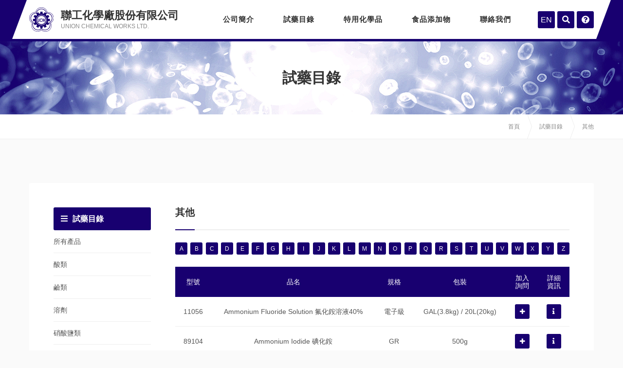

--- FILE ---
content_type: text/html; charset=UTF-8
request_url: https://www.ucw.com.tw/catalog/index/9
body_size: 59972
content:
<!DOCTYPE html>
<html lang="zh-TW">
	<head>
		<meta charset="UTF-8"/>
		<meta http-equiv="X-UA-Compatible" content="IE=edge,chrome=1" />
		<meta name="viewport" content="width=device-width initial-scale=1.0 maximum-scale=1 user-scalable=no" />
		<meta name="apple-mobile-web-app-capable" content="yes">
		<meta name="apple-mobile-web-app-status-bar-style" content="black">
		<meta name="msapplication-TileColor" content="#ffffff">
		<meta name="msapplication-TileImage" content="https://www.ucw.com.tw/public/src/images/favicons/ms-icon-144x144.png">
		<meta name="theme-color" content="#ffffff">
		<title>試藥目錄 | 聯工化學廠股份有限公司</title>
    <meta name="author" content="聯工化學廠股份有限公司">
    <meta name="description" content="聯工化學廠股份有限公司">
    <meta name="keywords" content="聯工化學廠股份有限公司">
		<link rel="apple-touch-icon" sizes="57x57" href="https://www.ucw.com.tw/public/src/images/favicons/apple-icon-57x57.png" />
		<link rel="apple-touch-icon" sizes="72x72" href="https://www.ucw.com.tw/public/src/images/favicons/apple-icon-72x72.png" />
		<link rel="apple-touch-icon" sizes="114x114" href="https://www.ucw.com.tw/public/src/images/favicons/apple-icon-114x114.png" />
		<link rel="icon" sizes="192x192"  href="https://www.ucw.com.tw/public/src/images/favicons/android-icon-192x192.png" type="image/png" />
		<link rel="shortcut icon" href="https://www.ucw.com.tw/public/src/images/favicons/favicon.ico" type="image/x-icon" />
		<link rel="stylesheet" type="text/css" href="https://www.ucw.com.tw/public/src/css/reset.css" />
		<link rel="stylesheet" type="text/css" href="https://www.ucw.com.tw/public/src/css/layout.css" />
		<link rel="stylesheet" type="text/css" href="https://www.ucw.com.tw/public/src/css/master.css" />
		<script type="text/javascript" src="https://www.ucw.com.tw/public/src/js/jquery.min.js"></script>
		<script type="text/javascript" src="https://www.ucw.com.tw/public/src/js/jquery-ui.min.js"></script>
		<script type="text/javascript" src="https://www.ucw.com.tw/public/src/js/effect01.js"></script>
		<script type="text/javascript" src="https://www.ucw.com.tw/public/src/js/effect02.js"></script>
		<script type="text/javascript" src="https://www.ucw.com.tw/public/src/js/effect03.js"></script>
		<script>
			$(document).ready(function() {
				// loaders.css
				$(window).load(function() {
					$('.loading-box').fadeOut(1000)
				});
				// header menu
				$('.header-menu > li').mouseenter(function() {
					if ($(window).width() > 1210) {
						$(this).addClass('open').children('.header-submenu').fadeIn(300);
					};
				});
				$('.header-menu > li').mouseleave(function() {
					if ($(window).width() > 1210) {
						$(this).removeClass('open').children('.header-submenu').hide();
					};
				});
				// popup
				$('.popup-toggle').click(function() {
					var popID = $(this).attr('data-popup');
					$('.popup').fadeIn(300, function() {
						$('#' + popID).fadeIn()
					});
				});
				$('.popup-close, .popup-fade').on('click', function() {
					$('.popup').fadeOut(300, function() {
						$('.popup-box').fadeOut();
					});
				});
				// page menu
				$('.page-left > h3').click(function() {
					$(this).next('ul').slideToggle(500).siblings('ul').slideUp(500);
				});
				$('.page-left').each(function() {
					if ($(window).width() < 768) {
						if($(this).find('ul').length !== 0) {
							$(this).show().next('.page-right').css('margin-top', '25px');
						}
					}
				});
			});
		</script>
    </head>
	<body>
		<div id="wrapper">
			<div class="Fixed loading-box">
				<div class="loader">
					<div class="ball-beat">
						<div></div>
						<div></div>
						<div></div>
					</div>
				</div>
			</div><!-- //loading-box -->
			<!-- MOBILE MENU -->
			<div class="Fixed mobile-menu-btn">
				<a href="#mobile-menu">
					<div class="hamburger hamburger--squeeze">
						<div class="hamburger-box">
							<div class="hamburger-inner"></div>
						</div>
					</div><!-- //hamburger -->
				</a>
			</div><!-- //mobile-menu-btn -->
			<nav id="mobile-menu" class="mobile-menu">
				<ul>
					<li>
						<a href="https://www.ucw.com.tw/about">公司簡介</a>
						<ul>
                                            <li><a href="https://www.ucw.com.tw/about/index/2">關於我們</a></li>
                              <li><a href="https://www.ucw.com.tw/about/index/3">品質政策</a></li>
                              <li><a href="https://www.ucw.com.tw/about/index/11">環境政策</a></li>
                              <li><a href="https://www.ucw.com.tw/about/index/9">試藥包裝</a></li>
                              <li><a href="https://www.ucw.com.tw/about/index/4">試藥規格</a></li>
                              <li><a href="https://www.ucw.com.tw/about/index/10">其他服務</a></li>
                              <li><a href="https://www.ucw.com.tw/about/index/12">食品添加物許可證</a></li>
              						</ul>
					</li>
					<li>
						<a href="https://www.ucw.com.tw/catalog">試藥目錄</a>
						<ul>
                                            <li><a href="https://www.ucw.com.tw/catalog/index/1">酸類</a></li>
                              <li><a href="https://www.ucw.com.tw/catalog/index/2">鹼類</a></li>
                              <li><a href="https://www.ucw.com.tw/catalog/index/3">溶劑</a></li>
                              <li><a href="https://www.ucw.com.tw/catalog/index/4">硝酸鹽類</a></li>
                              <li><a href="https://www.ucw.com.tw/catalog/index/5">硫酸鹽類</a></li>
                              <li><a href="https://www.ucw.com.tw/catalog/index/8">醋酸鹽類</a></li>
                              <li><a href="https://www.ucw.com.tw/catalog/index/10">磷酸鹽類</a></li>
                              <li><a href="https://www.ucw.com.tw/catalog/index/13">碳酸鹽類</a></li>
                              <li><a href="https://www.ucw.com.tw/catalog/index/14">氯化物</a></li>
                              <li><a href="https://www.ucw.com.tw/catalog/index/6">氫氧化物</a></li>
                              <li><a href="https://www.ucw.com.tw/catalog/index/11">過氧化物</a></li>
                              <li><a href="https://www.ucw.com.tw/catalog/index/12">氧化物</a></li>
                              <li><a href="https://www.ucw.com.tw/catalog/index/9">其他</a></li>
              						</ul>
					</li>
					<li>
						<a href="https://www.ucw.com.tw/chemical">特用化學品</a>
						<ul>
							                              <li><a href="https://www.ucw.com.tw/chemical/index/1">蝕刻液</a></li>
                              <li><a href="https://www.ucw.com.tw/chemical/index/3">助焊劑</a></li>
                              <li><a href="https://www.ucw.com.tw/chemical/index/8">水溶液</a></li>
                              <li><a href="https://www.ucw.com.tw/chemical/index/7">橡膠促進劑</a></li>
                              <li><a href="https://www.ucw.com.tw/chemical/index/9">還原劑</a></li>
                              <li><a href="https://www.ucw.com.tw/chemical/index/10">產品代工</a></li>
                              <li><a href="https://www.ucw.com.tw/chemical/index/11">其他化學品</a></li>
              						</ul>
					</li>
					<li>
						<a href="https://www.ucw.com.tw/food">食品添加物</a>
						<ul>
							                              <li><a href="https://www.ucw.com.tw/food/index/1">酸味劑</a></li>
              						</ul>
					</li>
					<li>
						<a href="https://www.ucw.com.tw/contact">聯絡我們</a>
						<ul>
							<li><a href="https://www.ucw.com.tw/contact">總公司</a></li>
							<li><a href="https://www.ucw.com.tw/contact/office">營業處</a></li>
						</ul>
					</li>
				</ul>
			</nav><!-- //mobile-menu -->
			<header class="Fixed">
				<nav>
					<ul class="header-logo">
						<a href="https://www.ucw.com.tw/">
							<ul><img src="https://www.ucw.com.tw/public/src/images/ucw_logo.svg" alt="" /></ul>
							<ul>
								<li><h2>聯工化學廠股份有限公司</h2></li>
								<li><h3>Union Chemical Works Ltd.</h3></li>
							</ul>
						</a>
					</ul><!-- //header-logo -->
					<ul class="header-menu">
						<li>
							<a href="https://www.ucw.com.tw/about">公司簡介</a>
							<div class="header-submenu">
								<ul>
                                      <li><a href="https://www.ucw.com.tw/about/index/2">關於我們</a></li>
                                      <li><a href="https://www.ucw.com.tw/about/index/3">品質政策</a></li>
                                      <li><a href="https://www.ucw.com.tw/about/index/11">環境政策</a></li>
                                      <li><a href="https://www.ucw.com.tw/about/index/9">試藥包裝</a></li>
                                      <li><a href="https://www.ucw.com.tw/about/index/4">試藥規格</a></li>
                                      <li><a href="https://www.ucw.com.tw/about/index/10">其他服務</a></li>
                                      <li><a href="https://www.ucw.com.tw/about/index/12">食品添加物許可證</a></li>
                  								</ul>
							</div>
						</li>
						<li>
							<a href="https://www.ucw.com.tw/catalog">試藥目錄</a>
							<div class="header-submenu">
								<ul>
                                      <li><a href="https://www.ucw.com.tw/catalog/index/1">酸類</a></li>
                                      <li><a href="https://www.ucw.com.tw/catalog/index/2">鹼類</a></li>
                                      <li><a href="https://www.ucw.com.tw/catalog/index/3">溶劑</a></li>
                                      <li><a href="https://www.ucw.com.tw/catalog/index/4">硝酸鹽類</a></li>
                                      <li><a href="https://www.ucw.com.tw/catalog/index/5">硫酸鹽類</a></li>
                                      <li><a href="https://www.ucw.com.tw/catalog/index/8">醋酸鹽類</a></li>
                                      <li><a href="https://www.ucw.com.tw/catalog/index/10">磷酸鹽類</a></li>
                                      <li><a href="https://www.ucw.com.tw/catalog/index/13">碳酸鹽類</a></li>
                                      <li><a href="https://www.ucw.com.tw/catalog/index/14">氯化物</a></li>
                                      <li><a href="https://www.ucw.com.tw/catalog/index/6">氫氧化物</a></li>
                                      <li><a href="https://www.ucw.com.tw/catalog/index/11">過氧化物</a></li>
                                      <li><a href="https://www.ucw.com.tw/catalog/index/12">氧化物</a></li>
                                      <li><a href="https://www.ucw.com.tw/catalog/index/9">其他</a></li>
                  								</ul>
							</div>
						</li>
						<li>
							<a href="https://www.ucw.com.tw/chemical">特用化學品</a>
							<div class="header-submenu">
								<ul>
											                <li><a href="https://www.ucw.com.tw/chemical/index/1">蝕刻液</a></li>
		              		                <li><a href="https://www.ucw.com.tw/chemical/index/3">助焊劑</a></li>
		              		                <li><a href="https://www.ucw.com.tw/chemical/index/8">水溶液</a></li>
		              		                <li><a href="https://www.ucw.com.tw/chemical/index/7">橡膠促進劑</a></li>
		              		                <li><a href="https://www.ucw.com.tw/chemical/index/9">還原劑</a></li>
		              		                <li><a href="https://www.ucw.com.tw/chemical/index/10">產品代工</a></li>
		              		                <li><a href="https://www.ucw.com.tw/chemical/index/11">其他化學品</a></li>
		              								</ul>
							</div>
						</li>
						<li>
							<a href="https://www.ucw.com.tw/food">食品添加物</a>
							<div class="header-submenu">
								<ul>
											                <li><a href="https://www.ucw.com.tw/food/index/1">酸味劑</a></li>
		              								</ul>
							</div>
						</li>
						<li>
							<a href="https://www.ucw.com.tw/contact">聯絡我們</a>
							<div class="header-submenu">
								<ul>
                  <li><a href="https://www.ucw.com.tw/contact">總公司</a></li>
    							<li><a href="https://www.ucw.com.tw/contact/office">營業處</a></li>
								</ul>
							</div>
						</li>
						<ul class="header-menu-opt">
							<li><a href="https://www.ucw.com.tw/en">EN</a></li>
							<li><a href="javascript:void(0)" class="popup-toggle" data-popup="search"><i class="fas fa-search"></i></a></li>
							<li><a href="https://www.ucw.com.tw/inquiry"><i class="fas fa-question-circle"></i></a></li>
						</ul>
					</ul><!-- //header-menu -->
				</nav>
			</header>
			<div class="Fixed popup">
				<div class="popup-fade"></div>
				<div class="popup-box" id="search">
					<div class="popup-box-inner">
						<button class="popup-close"><i class="fas fa-times"></i></button>
						<h3>產品搜尋</h3>

							<div class="search-bar">
								<input type="search" id="search1" placeholder="SEARCH..." />
								<input type="button" value="&#xf002;" onclick="javascript:location.href='https://www.ucw.com.tw/catalog/search'+'?search='+document.getElementById('search1').value" />
							</div>

					</div><!-- //popup-box-inner -->
				</div><!-- //popup-box search -->
			</div><!-- //popup -->
      			<script type="text/javascript" src="https://www.ucw.com.tw/public/src/js/effect05.js"></script>
			<script>
				$(document).ready(function (){
					// view button
					$('.btn-view').click(function (){
						var $productDetail = $(this).parents('tr').next('.product-detail');
						$productDetail.children('td').children('section').slideToggle(500);
						$productDetail.siblings('.product-detail').children('td').children('section').slideUp(500);
					});
					// add to list
					$('button[name="add"]').click(function(){
						var id = $(this).data('id');
						var name = $(this).data('name');
						var type = $(this).data('type');
						var url = 'https://www.ucw.com.tw/catalog/add';
						$.ajax({
							type:'post',
							url: url,
							dataType:'json',
							data : {
								id : id,
								name:name,
								type:type,
								csrf_test_name : '6a44c06b21eff6aeed1bc40607ddc322',
							},
							success:function(data){
								// console.log(data);
                if(data.status=='success'){
                  swal({
                  	title: '加入詢問',
                  	type: 'success',
                  	html: '成功將此商品加入您的詢問清單' +
                  		  '<div style="display: block; margin: 40px 0 10px;">' +
                  		  '<a class="btn-swal-custom blue" href="https://www.ucw.com.tw/inquiry">查看清單</a>' +
                  		  '<a class="btn-swal-custom gray" href="javascript:void(0)" onclick="swal.closeModal(); return false;">繼續</a>' +
                  		  '</div>',
                  	showConfirmButton: false,
                  });
                }else{
                  swal({
                  	title: '重複加入',
                  	type: 'error',
                  	html: '此商品已加入您的詢問清單' +
                  		  '<div style="display: block; margin: 40px 0 10px;">' +
                  		  '<a class="btn-swal-custom blue" href="https://www.ucw.com.tw/inquiry">查看清單</a>' +
                  		  '<a class="btn-swal-custom gray" href="javascript:void(0)" onclick="swal.closeModal(); return false;">繼續</a>' +
                  		  '</div>',
                  	showConfirmButton: false,
                  });
                }
							},
							error:function(){
								console.log('程式碼有誤!!');
							}
						});
					});
				});
			</script>

			<main>
				<div class="page-top">
					<div class="page-top-banner">
						<h2>試藥目錄</h2>
					</div><!-- //page-top-banner -->
					<div class="page-top-bread">
						<ul>
							<li><a href="https://www.ucw.com.tw/">首頁</a></li>
							<li>試藥目錄</li>
                                                                                                                                                                                                                                                                                                                                                                                                                        <li>其他</li>
                              						</ul>
					</div><!-- //page-top-bread -->
				</div><!-- //page-top -->
				<div class="page-bottom">
					<div class="page-container">
						<div class="page-left">
							<h3>試藥目錄</h3>
							<ul>
								<li><a href="https://www.ucw.com.tw/catalog">所有產品</a> </li>
                                  <li><a href="https://www.ucw.com.tw/catalog/index/1">酸類</a></li>
                                  <li><a href="https://www.ucw.com.tw/catalog/index/2">鹼類</a></li>
                                  <li><a href="https://www.ucw.com.tw/catalog/index/3">溶劑</a></li>
                                  <li><a href="https://www.ucw.com.tw/catalog/index/4">硝酸鹽類</a></li>
                                  <li><a href="https://www.ucw.com.tw/catalog/index/5">硫酸鹽類</a></li>
                                  <li><a href="https://www.ucw.com.tw/catalog/index/8">醋酸鹽類</a></li>
                                  <li><a href="https://www.ucw.com.tw/catalog/index/10">磷酸鹽類</a></li>
                                  <li><a href="https://www.ucw.com.tw/catalog/index/13">碳酸鹽類</a></li>
                                  <li><a href="https://www.ucw.com.tw/catalog/index/14">氯化物</a></li>
                                  <li><a href="https://www.ucw.com.tw/catalog/index/6">氫氧化物</a></li>
                                  <li><a href="https://www.ucw.com.tw/catalog/index/11">過氧化物</a></li>
                                  <li><a href="https://www.ucw.com.tw/catalog/index/12">氧化物</a></li>
                                  <li><a href="https://www.ucw.com.tw/catalog/index/9">其他</a></li>
                							</ul>
						</div><!-- //page-left -->
						<div class="page-right">
							<div class="page-right-head">
                                                                                                                                                                                                                                                                                                                                                                                                                                                                                                                                                                                                                                                                                                      <h3>其他</h3>
                                                    							</div><!-- page-right-head -->
							<div class="page-right-body">
								<div class="product-nav">
									<ul>
										<li class=""><a href="https://www.ucw.com.tw/catalog/index/9/A">A</a></li>
										<li class=""><a href="https://www.ucw.com.tw/catalog/index/9/B">B</a></li>
										<li class=""><a href="https://www.ucw.com.tw/catalog/index/9/C">C</a></li>
										<li class=""><a href="https://www.ucw.com.tw/catalog/index/9/D">D</a></li>
										<li class=""><a href="https://www.ucw.com.tw/catalog/index/9/E">E</a></li>
										<li class=""><a href="https://www.ucw.com.tw/catalog/index/9/F">F</a></li>
										<li class=""><a href="https://www.ucw.com.tw/catalog/index/9/G">G</a></li>
										<li class=""><a href="https://www.ucw.com.tw/catalog/index/9/H">H</a></li>
										<li class=""><a href="https://www.ucw.com.tw/catalog/index/9/I">I</a></li>
										<li class=""><a href="https://www.ucw.com.tw/catalog/index/9/J">J</a></li>
										<li class=""><a href="https://www.ucw.com.tw/catalog/index/9/K">K</a></li>
										<li class=""><a href="https://www.ucw.com.tw/catalog/index/9/L">L</a></li>
										<li class=""><a href="https://www.ucw.com.tw/catalog/index/9/M">M</a></li>
										<li class=""><a href="https://www.ucw.com.tw/catalog/index/9/N">N</a></li>
										<li class=""><a href="https://www.ucw.com.tw/catalog/index/9/O">O</a></li>
										<li class=""><a href="https://www.ucw.com.tw/catalog/index/9/P">P</a></li>
										<li class=""><a href="https://www.ucw.com.tw/catalog/index/9/Q">Q</a></li>
										<li class=""><a href="https://www.ucw.com.tw/catalog/index/9/R">R</a></li>
										<li class=""><a href="https://www.ucw.com.tw/catalog/index/9/S">S</a></li>
										<li class=""><a href="https://www.ucw.com.tw/catalog/index/9/T">T</a></li>
										<li class=""><a href="https://www.ucw.com.tw/catalog/index/9/U">U</a></li>
										<li class=""><a href="https://www.ucw.com.tw/catalog/index/9/V">V</a></li>
										<li class=""><a href="https://www.ucw.com.tw/catalog/index/9/W">W</a></li>
										<li class=""><a href="https://www.ucw.com.tw/catalog/index/9/X">X</a></li>
										<li class=""><a href="https://www.ucw.com.tw/catalog/index/9/Y">Y</a></li>
										<li class=""><a href="https://www.ucw.com.tw/catalog/index/9/Z">Z</a></li>
									</ul>
								</div><!-- //product-nav -->
								<div class="product-content">
									<table class="product-list" width="100%" border="0" cellpadding="0" cellspacing="0">
										<thead>
											<tr>
												<td>型號</td>
												<td>品名</td>
												<td>規格</td>
												<td>包裝</td>
												<td>加入<br>詢問</td>
												<td>詳細<br>資訊</td>
											</tr>
										</thead>
										<tbody>
                                                                        <tr>
                            <td data-title="型號">11056</td>
                            <td data-title="品名">Ammonium Fluoride Solution 氟化銨溶液40%</td>
                            <td data-title="規格">電子級</td>
                            <td data-title="包裝">GAL(3.8kg) / 20L(20kg)</td>
                            <td data-title="加入詢問"><button class="btn-add" type="button" name="add" data-type='catalog' data-name='Ammonium Fluoride Solution 氟化銨溶液40%' data-id='16'></button></td>
                            <td data-title="詳細資訊"><button class="btn-view" type="button"></button></td>
                          </tr>
                          <tr class="product-detail">
                            <td colspan="6">
                              <section>
                                <div class="product-detail-left">
                                  <h4>Ammonium Fluoride Solution 氟化銨溶液40%</h4>
                                  <ul>
                                    <li>CAS No.：12125-01-8</li>
																		<li>分子式：NH4F</li>
                                    <li>分子量：37.04</li>
                                  </ul>
                                  <figure><img src="https://www.ucw.com.tw/" alt="" /></figure>
                                </div>
                                <div class="product-detail-right">
                                  <table width="100%" border="0" cellpadding="0" cellspacing="0">
                                    <tr class="tt">
                                      <td colspan="2">電子級</td>
                                    </tr>
                                    <!-- spc -->
                                                                                                              <tr>
                                        <td>含量</td>
                                        <td>40.0~41.0%</td>
                                      </tr>
                                                                          <tr>
                                        <td>氫氟酸(HF)</td>
                                        <td>0.2% 以下</td>
                                      </tr>
                                                                          <tr>
                                        <td>比重(25°C)</td>
                                        <td>1.05~1.15</td>
                                      </tr>
                                                                          <tr>
                                        <td>pH(1%, 25°C)</td>
                                        <td>6.0~7.5</td>
                                      </tr>
                                                                          <tr>
                                        <td>氯化物(Cl)</td>
                                        <td>1ppm 以下</td>
                                      </tr>
                                                                          <tr>
                                        <td>硝酸根(NO3)</td>
                                        <td>2ppm 以下</td>
                                      </tr>
                                                                          <tr>
                                        <td>氟矽酸銨(as Si)</td>
                                        <td>10ppm 以下</td>
                                      </tr>
                                                                          <tr>
                                        <td>硫酸根(SO4)</td>
                                        <td>2ppm 以下</td>
                                      </tr>
                                                                          <tr>
                                        <td>不溶物</td>
                                        <td>1ppm 以下</td>
                                      </tr>
                                                                          <tr>
                                        <td>重金屬(as Pb)</td>
                                        <td>0.1ppm 以下</td>
                                      </tr>
                                                                        <!--  -->
                                  </table>
                                </div>
                              </section>
                            </td>
                          </tr>
                                                  <tr>
                            <td data-title="型號">89104</td>
                            <td data-title="品名">Ammonium Iodide 碘化銨</td>
                            <td data-title="規格">GR</td>
                            <td data-title="包裝">500g</td>
                            <td data-title="加入詢問"><button class="btn-add" type="button" name="add" data-type='catalog' data-name='Ammonium Iodide 碘化銨' data-id='27'></button></td>
                            <td data-title="詳細資訊"><button class="btn-view" type="button"></button></td>
                          </tr>
                          <tr class="product-detail">
                            <td colspan="6">
                              <section>
                                <div class="product-detail-left">
                                  <h4>Ammonium Iodide 碘化銨</h4>
                                  <ul>
                                    <li>CAS No.：12027-06-4</li>
																		<li>分子式：NH4I</li>
                                    <li>分子量：144.94</li>
                                  </ul>
                                  <figure><img src="https://www.ucw.com.tw/" alt="" /></figure>
                                </div>
                                <div class="product-detail-right">
                                  <table width="100%" border="0" cellpadding="0" cellspacing="0">
                                    <tr class="tt">
                                      <td colspan="2">GR</td>
                                    </tr>
                                    <!-- spc -->
                                                                                                              <tr>
                                        <td>外觀</td>
                                        <td>白色~微黃</td>
                                      </tr>
                                                                          <tr>
                                        <td>水溶狀</td>
                                        <td>清澄</td>
                                      </tr>
                                                                          <tr>
                                        <td>乾燥減量(105℃)</td>
                                        <td>0.5% 以下</td>
                                      </tr>
                                                                          <tr>
                                        <td>灼熱殘渣(硫酸鹽)</td>
                                        <td>0.005% 以下</td>
                                      </tr>
                                                                          <tr>
                                        <td>游離碘</td>
                                        <td>合格</td>
                                      </tr>
                                                                          <tr>
                                        <td>氯化物和溴化物(as Cl)</td>
                                        <td>0.01% 以下</td>
                                      </tr>
                                                                          <tr>
                                        <td>硫酸根(SO4)</td>
                                        <td>0.002% 以下</td>
                                      </tr>
                                                                          <tr>
                                        <td>磷酸根(PO4)</td>
                                        <td>0.002% 以下</td>
                                      </tr>
                                                                          <tr>
                                        <td>重金屬(as Pb)</td>
                                        <td>0.001% 以下</td>
                                      </tr>
                                                                          <tr>
                                        <td>鐵(Fe)</td>
                                        <td>0.0005% 以下</td>
                                      </tr>
                                                                          <tr>
                                        <td>鋇(Ba)</td>
                                        <td>0.002% 以下</td>
                                      </tr>
                                                                          <tr>
                                        <td>含量</td>
                                        <td>99.5% 以上</td>
                                      </tr>
                                                                        <!--  -->
                                  </table>
                                </div>
                              </section>
                            </td>
                          </tr>
                                                  <tr>
                            <td data-title="型號">85213</td>
                            <td data-title="品名">Ammonium Oxalate-1-hydrate 草酸銨</td>
                            <td data-title="規格">EP</td>
                            <td data-title="包裝">500g</td>
                            <td data-title="加入詢問"><button class="btn-add" type="button" name="add" data-type='catalog' data-name='Ammonium Oxalate-1-hydrate 草酸銨' data-id='30'></button></td>
                            <td data-title="詳細資訊"><button class="btn-view" type="button"></button></td>
                          </tr>
                          <tr class="product-detail">
                            <td colspan="6">
                              <section>
                                <div class="product-detail-left">
                                  <h4>Ammonium Oxalate-1-hydrate 草酸銨</h4>
                                  <ul>
                                    <li>CAS No.：6009-70-7</li>
																		<li>分子式：(NH4)2C2O4‧H2O</li>
                                    <li>分子量：142.11</li>
                                  </ul>
                                  <figure><img src="https://www.ucw.com.tw/" alt="" /></figure>
                                </div>
                                <div class="product-detail-right">
                                  <table width="100%" border="0" cellpadding="0" cellspacing="0">
                                    <tr class="tt">
                                      <td colspan="2">EP</td>
                                    </tr>
                                    <!-- spc -->
                                                                                                              <tr>
                                        <td>水溶狀</td>
                                        <td>清澄</td>
                                      </tr>
                                                                          <tr>
                                        <td>pH(50g/L, 25℃)</td>
                                        <td>6.0~7.0</td>
                                      </tr>
                                                                          <tr>
                                        <td>強熱殘分(硫酸鹽)</td>
                                        <td>0.05% 以下</td>
                                      </tr>
                                                                          <tr>
                                        <td>氯化物(Cl)</td>
                                        <td>0.005% 以下</td>
                                      </tr>
                                                                          <tr>
                                        <td>硝酸根(NO3)</td>
                                        <td>0.005% 以下</td>
                                      </tr>
                                                                          <tr>
                                        <td>硫酸根(SO4)</td>
                                        <td>0.01% 以下</td>
                                      </tr>
                                                                          <tr>
                                        <td>重金屬(as Pb)</td>
                                        <td>0.001% 以下</td>
                                      </tr>
                                                                          <tr>
                                        <td>鐵(Fe)</td>
                                        <td>0.002% 以下</td>
                                      </tr>
                                                                          <tr>
                                        <td>硫酸著色物</td>
                                        <td>合格</td>
                                      </tr>
                                                                          <tr>
                                        <td>含量</td>
                                        <td>99.0% 以上</td>
                                      </tr>
                                                                        <!--  -->
                                  </table>
                                </div>
                              </section>
                            </td>
                          </tr>
                                                  <tr>
                            <td data-title="型號">79460</td>
                            <td data-title="品名">Arabic Gum 阿拉伯膠粉</td>
                            <td data-title="規格"></td>
                            <td data-title="包裝">500g</td>
                            <td data-title="加入詢問"><button class="btn-add" type="button" name="add" data-type='catalog' data-name='Arabic Gum 阿拉伯膠粉' data-id='37'></button></td>
                            <td data-title="詳細資訊"><button class="btn-view" type="button"></button></td>
                          </tr>
                          <tr class="product-detail">
                            <td colspan="6">
                              <section>
                                <div class="product-detail-left">
                                  <h4>Arabic Gum 阿拉伯膠粉</h4>
                                  <ul>
                                    <li>CAS No.：9000-01-5</li>
																		<li>分子式：</li>
                                    <li>分子量：</li>
                                  </ul>
                                  <figure><img src="https://www.ucw.com.tw/" alt="" /></figure>
                                </div>
                                <div class="product-detail-right">
                                  <table width="100%" border="0" cellpadding="0" cellspacing="0">
                                    <tr class="tt">
                                      <td colspan="2"></td>
                                    </tr>
                                    <!-- spc -->
                                                                                                            <!--  -->
                                  </table>
                                </div>
                              </section>
                            </td>
                          </tr>
                                                  <tr>
                            <td data-title="型號">80733</td>
                            <td data-title="品名">Benzoic Acid 苯甲酸(安息香酸)</td>
                            <td data-title="規格">EP</td>
                            <td data-title="包裝">250g</td>
                            <td data-title="加入詢問"><button class="btn-add" type="button" name="add" data-type='catalog' data-name='Benzoic Acid 苯甲酸(安息香酸)' data-id='236'></button></td>
                            <td data-title="詳細資訊"><button class="btn-view" type="button"></button></td>
                          </tr>
                          <tr class="product-detail">
                            <td colspan="6">
                              <section>
                                <div class="product-detail-left">
                                  <h4>Benzoic Acid 苯甲酸(安息香酸)</h4>
                                  <ul>
                                    <li>CAS No.：65-85-0</li>
																		<li>分子式：C6H5COOH</li>
                                    <li>分子量：122.12</li>
                                  </ul>
                                  <figure><img src="https://www.ucw.com.tw/" alt="" /></figure>
                                </div>
                                <div class="product-detail-right">
                                  <table width="100%" border="0" cellpadding="0" cellspacing="0">
                                    <tr class="tt">
                                      <td colspan="2">EP</td>
                                    </tr>
                                    <!-- spc -->
                                                                                                              <tr>
                                        <td>氨水溶狀</td>
                                        <td>清澄</td>
                                      </tr>
                                                                          <tr>
                                        <td>氯仿溶狀</td>
                                        <td>清澄</td>
                                      </tr>
                                                                          <tr>
                                        <td>灰分</td>
                                        <td>0.02% 以下</td>
                                      </tr>
                                                                          <tr>
                                        <td>氯化物(Cl)</td>
                                        <td>0.01% 以下</td>
                                      </tr>
                                                                          <tr>
                                        <td>高錳酸鉀還原物</td>
                                        <td>0.024% 以下</td>
                                      </tr>
                                                                          <tr>
                                        <td>重金屬(as Pb)</td>
                                        <td>0.001% 以下</td>
                                      </tr>
                                                                          <tr>
                                        <td>鐵(Fe)</td>
                                        <td>0.001% 以下</td>
                                      </tr>
                                                                          <tr>
                                        <td>含量</td>
                                        <td>99.5% 以上</td>
                                      </tr>
                                                                        <!--  -->
                                  </table>
                                </div>
                              </section>
                            </td>
                          </tr>
                                                  <tr>
                            <td data-title="型號">79470</td>
                            <td data-title="品名">Benzyltriphenylphosphonium Chloride</td>
                            <td data-title="規格"></td>
                            <td data-title="包裝">25kg</td>
                            <td data-title="加入詢問"><button class="btn-add" type="button" name="add" data-type='catalog' data-name='Benzyltriphenylphosphonium Chloride' data-id='41'></button></td>
                            <td data-title="詳細資訊"><button class="btn-view" type="button"></button></td>
                          </tr>
                          <tr class="product-detail">
                            <td colspan="6">
                              <section>
                                <div class="product-detail-left">
                                  <h4>Benzyltriphenylphosphonium Chloride</h4>
                                  <ul>
                                    <li>CAS No.：1100-88-5</li>
																		<li>分子式：C25H22ClP</li>
                                    <li>分子量：388.9</li>
                                  </ul>
                                  <figure><img src="https://www.ucw.com.tw/" alt="" /></figure>
                                </div>
                                <div class="product-detail-right">
                                  <table width="100%" border="0" cellpadding="0" cellspacing="0">
                                    <tr class="tt">
                                      <td colspan="2"></td>
                                    </tr>
                                    <!-- spc -->
                                                                                                              <tr>
                                        <td>外觀</td>
                                        <td>白色結晶粉末</td>
                                      </tr>
                                                                          <tr>
                                        <td>熔點</td>
                                        <td>約334℃</td>
                                      </tr>
                                                                          <tr>
                                        <td>乾燥減量</td>
                                        <td>0.2% 以下</td>
                                      </tr>
                                                                          <tr>
                                        <td>含量</td>
                                        <td>99.0% 以上</td>
                                      </tr>
                                                                        <!--  -->
                                  </table>
                                </div>
                              </section>
                            </td>
                          </tr>
                                                  <tr>
                            <td data-title="型號">79121</td>
                            <td data-title="品名">Charcoal , Activated 活性碳(粒狀)</td>
                            <td data-title="規格">CP</td>
                            <td data-title="包裝">400g</td>
                            <td data-title="加入詢問"><button class="btn-add" type="button" name="add" data-type='catalog' data-name='Charcoal , Activated 活性碳(粒狀)' data-id='54'></button></td>
                            <td data-title="詳細資訊"><button class="btn-view" type="button"></button></td>
                          </tr>
                          <tr class="product-detail">
                            <td colspan="6">
                              <section>
                                <div class="product-detail-left">
                                  <h4>Charcoal , Activated 活性碳(粒狀)</h4>
                                  <ul>
                                    <li>CAS No.：7440-44-0</li>
																		<li>分子式：C</li>
                                    <li>分子量：12.01</li>
                                  </ul>
                                  <figure><img src="https://www.ucw.com.tw/./uploads/catalog/20250210135025315.png" alt="" /></figure>
                                </div>
                                <div class="product-detail-right">
                                  <table width="100%" border="0" cellpadding="0" cellspacing="0">
                                    <tr class="tt">
                                      <td colspan="2">CP</td>
                                    </tr>
                                    <!-- spc -->
                                                                                                              <tr>
                                        <td>粒狀</td>
                                        <td>4x8 mesh</td>
                                      </tr>
                                                                        <!--  -->
                                  </table>
                                </div>
                              </section>
                            </td>
                          </tr>
                                                  <tr>
                            <td data-title="型號">79121</td>
                            <td data-title="品名">Charcoal , Activated 活性碳(粉狀)</td>
                            <td data-title="規格">CP</td>
                            <td data-title="包裝">250g</td>
                            <td data-title="加入詢問"><button class="btn-add" type="button" name="add" data-type='catalog' data-name='Charcoal , Activated 活性碳(粉狀)' data-id='53'></button></td>
                            <td data-title="詳細資訊"><button class="btn-view" type="button"></button></td>
                          </tr>
                          <tr class="product-detail">
                            <td colspan="6">
                              <section>
                                <div class="product-detail-left">
                                  <h4>Charcoal , Activated 活性碳(粉狀)</h4>
                                  <ul>
                                    <li>CAS No.：7440-44-0</li>
																		<li>分子式：C</li>
                                    <li>分子量：12.01</li>
                                  </ul>
                                  <figure><img src="https://www.ucw.com.tw/./uploads/catalog/20250210135004441.png" alt="" /></figure>
                                </div>
                                <div class="product-detail-right">
                                  <table width="100%" border="0" cellpadding="0" cellspacing="0">
                                    <tr class="tt">
                                      <td colspan="2">CP</td>
                                    </tr>
                                    <!-- spc -->
                                                                                                              <tr>
                                        <td>粉狀</td>
                                        <td>325mesh</td>
                                      </tr>
                                                                        <!--  -->
                                  </table>
                                </div>
                              </section>
                            </td>
                          </tr>
                                                  <tr>
                            <td data-title="型號">79221</td>
                            <td data-title="品名">Dimethylamine Hydrochloride 二甲胺鹽酸鹽</td>
                            <td data-title="規格">CP</td>
                            <td data-title="包裝">25kg(紙桶)</td>
                            <td data-title="加入詢問"><button class="btn-add" type="button" name="add" data-type='catalog' data-name='Dimethylamine Hydrochloride 二甲胺鹽酸鹽' data-id='58'></button></td>
                            <td data-title="詳細資訊"><button class="btn-view" type="button"></button></td>
                          </tr>
                          <tr class="product-detail">
                            <td colspan="6">
                              <section>
                                <div class="product-detail-left">
                                  <h4>Dimethylamine Hydrochloride 二甲胺鹽酸鹽</h4>
                                  <ul>
                                    <li>CAS No.：506-59-2</li>
																		<li>分子式：(CH3)NH.HCl</li>
                                    <li>分子量：81.55</li>
                                  </ul>
                                  <figure><img src="https://www.ucw.com.tw/" alt="" /></figure>
                                </div>
                                <div class="product-detail-right">
                                  <table width="100%" border="0" cellpadding="0" cellspacing="0">
                                    <tr class="tt">
                                      <td colspan="2">CP</td>
                                    </tr>
                                    <!-- spc -->
                                                                                                              <tr>
                                        <td>外觀</td>
                                        <td>白色結晶，極易潮解。</td>
                                      </tr>
                                                                          <tr>
                                        <td>PH(5%溶液)</td>
                                        <td>5.0~7.0</td>
                                      </tr>
                                                                          <tr>
                                        <td>烘乾減量(105°C)</td>
                                        <td>2.0%以下</td>
                                      </tr>
                                                                          <tr>
                                        <td>灰分</td>
                                        <td>0.2%以下</td>
                                      </tr>
                                                                          <tr>
                                        <td>含量</td>
                                        <td>98.0%以上</td>
                                      </tr>
                                                                        <!--  -->
                                  </table>
                                </div>
                              </section>
                            </td>
                          </tr>
                                                  <tr>
                            <td data-title="型號">81073</td>
                            <td data-title="品名">EDTA.2Na 乙二胺四醋酸二鈉</td>
                            <td data-title="規格">EP</td>
                            <td data-title="包裝">500g</td>
                            <td data-title="加入詢問"><button class="btn-add" type="button" name="add" data-type='catalog' data-name='EDTA.2Na 乙二胺四醋酸二鈉' data-id='62'></button></td>
                            <td data-title="詳細資訊"><button class="btn-view" type="button"></button></td>
                          </tr>
                          <tr class="product-detail">
                            <td colspan="6">
                              <section>
                                <div class="product-detail-left">
                                  <h4>EDTA.2Na 乙二胺四醋酸二鈉</h4>
                                  <ul>
                                    <li>CAS No.：6381-92-6</li>
																		<li>分子式：C10H14O8N2Na2.2H2O</li>
                                    <li>分子量：372.24</li>
                                  </ul>
                                  <figure><img src="https://www.ucw.com.tw/./uploads/catalog/20250310151038174.png" alt="" /></figure>
                                </div>
                                <div class="product-detail-right">
                                  <table width="100%" border="0" cellpadding="0" cellspacing="0">
                                    <tr class="tt">
                                      <td colspan="2">EP</td>
                                    </tr>
                                    <!-- spc -->
                                                                                                              <tr>
                                        <td>水溶狀</td>
                                        <td>清澄</td>
                                      </tr>
                                                                          <tr>
                                        <td>PH(50g/L, 25°C)</td>
                                        <td>4.2~4.8</td>
                                      </tr>
                                                                          <tr>
                                        <td>灰分(Sulfate)</td>
                                        <td>37~39%</td>
                                      </tr>
                                                                          <tr>
                                        <td>重金屬(as Pb)</td>
                                        <td>0.005%以下</td>
                                      </tr>
                                                                          <tr>
                                        <td>鐵(Fe)</td>
                                        <td>0.01%以下</td>
                                      </tr>
                                                                          <tr>
                                        <td>含量(乾燥後)</td>
                                        <td>99.5%以上</td>
                                      </tr>
                                                                        <!--  -->
                                  </table>
                                </div>
                              </section>
                            </td>
                          </tr>
                                              										</tbody>
									</table>
								</div><!-- //product-content -->
								<div class="pagination">
									<ul>
                                        <!-- 頁碼  -->
                                                                  <li ><a class="current" href="javascript:void(0)">1</a></li>
                                                                                        <li class=""><a href="https://www.ucw.com.tw/catalog/index/9?page=2">2</a></li>
                                                                                        <li class=""><a href="https://www.ucw.com.tw/catalog/index/9?page=3">3</a></li>
                                                                                        <li class=""><a href="https://www.ucw.com.tw/catalog/index/9?page=4">4</a></li>
                                                                                        <li class=""><a href="https://www.ucw.com.tw/catalog/index/9?page=5">5</a></li>
                                                              <!-- 下一頁箭頭  -->
                                          <li><a class="next" href="https://www.ucw.com.tw/catalog/index/9?page=2"></a></li>
                    									</ul>
								</div><!-- //pagination -->
							</div><!-- //page-right-body -->
						</div><!-- //page-right -->
					</div><!-- //page-container -->
				</div><!-- //page-bottom -->
			</main>
      <script type="text/javascript">
        $(document).ready(function(){
          // BACK TO TOP
          $('.back-to-top button').click(function(){
            $('html, body').animate({scrollTop : 0},800);
            return false;
          });
        });
      </script>
      <footer>
        <div class="back-to-top"><button type="button"><i class="fas fa-arrow-up"></i></button></div>
        <div class="footer-inner">
          <section class="footer-inner-top">
            <ul>
              <li>
                <ul>
                  <li><h4>新竹總公司</h4></li>
                  <li>電話：03-571-2345</li>
                  <li>傳真：03-571-9789</li>
                  <li>地址：新竹市千甲路133號</li>
									<li>E-mail：u0801@ms29.hinet.net</li>
                </ul>
              </li>
							<!--  -->
																						<li class="border"></li>
								<li>
									<ul>
										<li><h4>台中分公司</h4></li>
										<li>電話：04-2373-1002</li>
										<li>傳真：04-2373-1009</li>
										<li>地址：台中市柳川東路一段57號</li>
										<!-- 0701 新增 -->
										<li>E-mail：tsai@ucw.com.tw</li>
										<!-- //0701 新增 -->
									</ul>
								</li>
															<li class="border"></li>
								<li>
									<ul>
										<li><h4>高雄分公司</h4></li>
										<li>電話：07-2240-111</li>
										<li>傳真：07-2240-110</li>
										<li>地址：高雄市樂仁路21號</li>
										<!-- 0701 新增 -->
										<li>E-mail：lu@ucw.com.tw</li>
										<!-- //0701 新增 -->
									</ul>
								</li>
														<!--  -->
            </ul>
          </section>
          <section class="footer-inner-bottom">
            <p>© 2017 Union Chemical Works Ltd. All Rights Reserved　|　Designed By <a href="https://www.jddt.tw/" target="_blank">Jddt</a></p>
          </section>
        </div>
      </footer>
    </div><!-- //wrapper -->
  </body>
</html>


--- FILE ---
content_type: text/css
request_url: https://www.ucw.com.tw/public/src/css/reset.css
body_size: 2253
content:
@charset "utf-8";
/* CSS Document */

* { outline: none; border: none; border-radius: 0; }
body, h1, h2, h3, h4, h5, h6, p, blockquote, th, td, div, dl, dt, dd, ul, ol, li, pre, code, form, fieldset, legend, input, button, textarea { margin: 0; padding: 0 }
body { font-size: 100%; line-height: 100%; text-align: center; }
h1, h2, h3, h4, h5, h6 { font-size: 100%; font-weight: normal; margin: 0; }
img, fieldset { border: 0 }
ol, ul { list-style: none; padding: 0; margin: 0; }
caption, th { text-align: left }
a, ins { text-decoration: none }
input, button, textarea, select, optgroup, option { font-family: inherit; font-size: inherit; font-style: inherit; font-weight: inherit }
address, caption, cite, code, dfn, em, strong, th, var, optgroup { font-style: normal }
abbr { border: 0; font-variant: normal }
sup, sub { font-size: 100%; vertical-align: baseline }
blockquote, q { quotes: none }
blockquote:before, blockquote:after, q:before, q:after { content: "" }
code, kbd, samp { font-size: 100% }
button, html input[type="button"], input[type="reset"], input[type="submit"] { -webkit-appearance: button; cursor: pointer }
button[disabled], html input[disabled] { cursor: default }
button::-moz-focus-inner, input::-moz-focus-inner { border: 0; padding: 0; }
input { line-height: normal; border-radius: 0; }
input[type="checkbox"], input[type="radio"] { box-sizing: border-box; padding: 0 }
input[type="number"]::-webkit-inner-spin-button, input[type="number"]::-webkit-outer-spin-button {
height:auto
}
input[type="number"] {
	-webkit-appearance: textfield;
	   -moz-appearance: textfield;
		    appearance: textfield;
}
input[type=number]::-webkit-inner-spin-button, 
input[type=number]::-webkit-outer-spin-button { 
  -webkit-appearance: none !important; 
  margin: 0; 
}
input[type="search"] { -webkit-appearance: textfield; -moz-box-sizing: content-box; -webkit-box-sizing: content-box; box-sizing: content-box }
input[type="search"]::-webkit-search-cancel-button, input[type="search"]::-webkit-search-decoration { -webkit-appearance: none }
fieldset { border: 1px solid #c0c0c0; margin: 0 2px; padding: 0.35em 0.625em 0.75em }
legend { border: 0; padding: 0 }
textarea { overflow: auto }
optgroup { font-weight: bold }
td, th { padding: 0 }

--- FILE ---
content_type: text/css
request_url: https://www.ucw.com.tw/public/src/css/layout.css
body_size: 802
content:
@import url('fonts.css');
@import url('font-awesome.css');

/*--------------------------------------------------------------*/
/* LAYOUT ------------------------------------------------------*/
/*--------------------------------------------------------------*/

html, body {
	margin: 0;
	padding: 0;
	background-color: #fafafa;
	font-family: 'Arial', 'Microsoft Jhenghei';
	-webkit-font-smoothing: antialiased;
    -moz-osx-font-smoothing: grayscale;
}
a, a:hover, a:active {
	-webkit-transition: all 0.3s ease-in-out;
       -moz-transition: all 0.3s ease-in-out;
	     -o-transition: all 0.3s ease-in-out;
	    -ms-transition: all 0.3s ease-in-out;
	        transition: all 0.3s ease-in-out;
}
header, main, footer {
	width: 100%;
}
main {
	margin-top: 85px;
	position: relative;
	overflow: hidden;
}

--- FILE ---
content_type: text/css
request_url: https://www.ucw.com.tw/public/src/css/master.css
body_size: 32907
content:
@import url('jquery-ui.min.css');
@import url('effect01.css');
@import url('effect02.css');
@import url('effect03.css');
@import url('effect04.css');
@import url('effect05.css');

/*--------------------------------------------------------------*/
/* LOADING -----------------------------------------------------*/
/*--------------------------------------------------------------*/

.loading-box {
    position: fixed;
    width: 100%;
    height: 100%;
	top: 0;
	left: 0;
    background: #ccc;
    z-index: 99999;
}
.loading-box .loader {
	box-sizing: border-box;
	position: relative;
	top: calc(50% - 100px);
	left: calc(50% - 100px);
    display: flex;
	width: 200px;
    height: 200px;
    align-items: center;
    justify-content: center;
}

/*--------------------------------------------------------------*/
/* MOBILE MENU -------------------------------------------------*/
/*--------------------------------------------------------------*/

/* Mobile Menu Button */
.mobile-menu-btn {
	display: none;
	position: fixed;
	top: 0;
    right: 0;
    width: 100%;
	z-index: 100;
}
.mobile-menu-btn a {
	display: block;
	position: absolute;
	top: 15px;
	right: 15px;
}
.hamburger {
    padding: 10px 10px 14px;
    display: block;
    background-color: #180070;
    border-radius: 3px;
}
.hamburger-box {
    width: 25px;
    height: 21px;
    display: block;
}
.hamburger-inner {
    margin-top: 0;
}
.hamburger-inner, .hamburger-inner::before, .hamburger-inner::after {
    width: 100%;
    height: 3px;
    background-color: #fff;
    border-radius: 3px;
}

/* MOBILE LOGO */
.mobile-menu-logo a {
	display: flex;
    align-items: center;
    color: #000;
    text-align: left;
}
.mobile-menu-logo a,
.mobile-menu-logo img {
	height: 50px
}
.mobile-menu-logo img {
	display: block;
}
.mobile-menu-logo h2 {
	font-weight: 700;
	font-size: 22px;
	line-height: 22px;
	color: #333;
}
.mobile-menu-logo h3 {
	font-weight: 400;
	font-size: 12px;
	line-height: 12px;
	text-transform: uppercase;
	color: #888;
}
.mobile-menu-logo ul + ul {
    margin-left: 15px;
}
.mobile-menu-logo ul > li + li {
	margin-top: 5px;
}

/* MOBILE MENU TOP */
.mm-navbars_top {
	border: none;
}
.mm-navbars_top > .mm-navbar {
    height: 75px;
    display: flex;
    justify-content: center;
    align-items: center;
    padding: 0;
}
.mm-menu_navbar_top-1 .mm-panels {
	top: 75px;
}
.mm-panel_has-navbar .mm-navbar {
    background-color: #180070;
    color: #fff;
	border: none;
	display: flex;
    justify-content: center;
    align-items: center;
}
.mm-menu .mm-btn:after,
.mm-menu .mm-btn:before {
    border-color: #fff;
}

/* MOBILE MENU PANEL */
.mm-panel {
	padding: 0;
}
.mm-panels > .mm-panel > .mm-listview {
    margin: 20px 0;
}
.mm-listitem > a,
.mm-listitem > span {
	padding: 15px 10px;
}

/* MOBILE MENU BOTTOM  */
.mm-navbars_bottom ul.mobile-menu-opt {
	display: flex;
    justify-content: space-between;
    align-items: stretch;
	width: 100%;
	padding: 0;
}
.mm-navbars_bottom ul.mobile-menu-opt > li {
	width: 50%;
	display: flex;
    justify-content: center;
    align-items: center;
}
.mm-navbars_bottom ul.mobile-menu-opt > li + li {
	border-left: 1px solid #eee;
}
.mm-navbars_bottom ul.mobile-menu-opt > li a {
	display: block;
	color: #aaa;
}

/*--------------------------------------------------------------*/
/* HEADER ------------------------------------------------------*/
/*--------------------------------------------------------------*/

/* HEADER BASIC */
header {
	position: fixed;
	top: 0;
	left: 0;
	right: 0;
	width: 100%;
	height: 80px;
	z-index: 99;
	background-color: #fff;
	border-bottom: 5px solid #180070;
}
header:before,
header:after {
	content: '';
	display: block;
	position: absolute;
	top: 0;
	height: 0;
	width: 100px;
}
header:before {
	left: 0;
	border-top: 80px solid #180070;
	border-left: 0 solid transparent;
	border-right: 30px solid transparent;
}
header:after {
	right: 0;
	border-bottom: 80px solid #180070;
	border-left: 30px solid transparent;
	border-right: 0 solid transparent;
}
@media screen and (max-width: 1599px) and (min-width: 1280px) {
	header:before,
	header:after {
		width: 25px;
	}
}
@media screen and (max-width: 1279px) {
	header:before,
	header:after {
		display: none;
	}
}
header nav {
	width: 1160px;
	height: 100%;
	margin: auto;
	display: flex;
	justify-content: space-between;
	align-items: center;
}

/* HEADER LOGO */
header nav ul.header-logo a {
	display: flex;
	align-items: center;
	text-align: left;
}
header nav ul.header-logo img {
	display: block;
}
header nav ul.header-logo a,
header nav ul.header-logo img {
	height: 50px;
}
header nav ul.header-logo ul + ul {
	margin-left: 15px;
}
header nav ul.header-logo ul > li + li {
	margin-top: 5px;
}
header nav ul.header-logo h2 {
	font-weight: 700;
	font-size: 22px;
	line-height: 22px;
	color: #333;
}
header nav ul.header-logo h3 {
	font-weight: 400;
	font-size: 12px;
	line-height: 12px;
	text-transform: uppercase;
	color: #888;
}

/* HEADER MENU */
header nav ul.header-menu {
	display: flex;
	height: 100%;
	justify-content: flex-end;
	align-items: center;
}
header nav ul.header-menu > li {
	height: 100%;
}
header nav ul.header-menu > li > a {
	display: flex;
	align-items: center;
	height: 100%;
	padding: 0 30px;
	font-size: 15px;
	font-weight: 700;
	letter-spacing: 1px;
	color: #333;
}
header nav ul.header-menu li.open > a {
	background-color: #180070;
	color: #fff;
}
header nav ul.header-menu .header-submenu {
	display: none;
	overflow: hidden;
	border-bottom-left-radius: 3px;
	border-bottom-right-radius: 3px;
}
header nav ul.header-menu .header-submenu ul {
	background-color: #180070;
}
header nav ul.header-menu .header-submenu ul > li {
	border-top: 1px solid rgba(255,255,255,0.1);
}
header nav ul.header-menu .header-submenu ul > li > a {
	font-size: 14px;
	font-weight: 400;
	color: #fff;
	padding: 20px 0;
	display: block;
	line-height: 14px;
	letter-spacing: 1px;
}
header nav ul.header-menu .header-submenu ul > li > a:hover {
	background-color: #1a91d8;
}

/* HEADER OPTIONS */
header nav ul.header-menu ul.header-menu-opt {
	display: flex;
	margin-left: 25px;
}
header nav ul.header-menu ul.header-menu-opt li a {
	display: block;
	overflow: hidden;
	border-radius: 3px;
	width: 35px;
    height: 35px;
    color: #fff;
    font-size: 16px;
    line-height: 35px;
	background-color: #180070;
}
header nav ul.header-menu ul.header-menu-opt li a:hover {
	background-color: #1a91d8;
}
header nav ul.header-menu ul.header-menu-opt li + li {
	margin-left: 5px;
}

/*--------------------------------------------------------------*/
/* POPUP -------------------------------------------------------*/
/*--------------------------------------------------------------*/

.popup {
	display: none;
	position: fixed;
	top: 0;
	left: 0;
	right: 0;
	bottom: 0;
	z-index: 110;
    transform: none !important;
}
.popup .popup-fade {
	position: absolute;
	top: 0;
	left: 0;
	width: 100%;
	height: 100%;
	background-color: rgba(0,0,0,0.7);
}
.popup .popup-box {
	display: none;
	position: absolute;
	overflow: hidden;
	background-color: #fff;
	border-radius: 3px;
	width: 400px;
	max-width: calc(100% - 30px);
	top: 50%;
	left: 50%;
	-webkit-transform: translate(-50%, -50%);
	   -moz-transform: translate(-50%, -50%);
	     -o-transform: translate(-50%, -50%);
	    -ms-transform: translate(-50%, -50%);
	        transform: translate(-50%, -50%);
}

/* CLOSE BUTTON */
.popup .popup-box .popup-close {
	position: absolute;
	top: 25px;
	right: 25px;
	font-size: 18px;
	color: #ccc;
	background-color: transparent;
}

/* POPUP BOX INNER */
.popup .popup-box .popup-box-inner {
	display: block;
	padding: 25px;
}
.popup .popup-box .popup-box-inner h3 {
	font-weight: 700;
	font-size: 24px;
	line-height: 24px;
	color: #333;
	text-align: center;
	margin-bottom: 25px;
}
.popup .popup-box .popup-box-inner h3:before {
	content: '';
	display: block;
	margin: 0 auto 25px;
	width: 40px;
	height: 2px;
	background-color: #180070;
}

/* SELECT */
.popup .popup-box .popup-box-inner select {
	width: 100%;
	height: 40px;
	border-radius: 3px;
	border: 1px solid #eee;
	padding: 0 10px;
	font-size: 14px;
	color: #555;
}
.popup .popup-box .popup-box-inner select + input[type="submit"] {
	margin: 15px auto 0;
}

/* SEARCH BAR */
.popup .popup-box .popup-box-inner .search-bar {
	width: 100%;
	display: flex;
}
.popup .popup-box .popup-box-inner .search-bar input {
	display: block;
	-webkit-appearance: none;
	   -moz-appearance: none;
	        appearance: none;
}
.popup .popup-box .popup-box-inner .search-bar input[type="search"] {
	width: calc(100% - 64px);
	height: 43px;
	font-size: 14px;
	color: #555;
	padding: 0 10px;
	text-align: left;
	border: 1px solid #eee;
	border-right: none;
	border-top-left-radius: 3px;
	border-bottom-left-radius: 3px;
}
.popup .popup-box .popup-box-inner .search-bar input[type="submit"] {
	width: 45px;
	height: 45px;
	color: #fff;
	font-family: 'FontAwesome Solid';
	font-size: 18px;
	border-top-right-radius: 3px;
	border-bottom-right-radius: 3px;
	background-color: #180070;
}
.popup .popup-box .popup-box-inner .search-bar input[type="button"] {
	width: 45px;
	height: 45px;
	color: #fff;
	font-family: 'FontAwesome Solid';
	font-size: 18px;
	border-top-right-radius: 3px;
	border-bottom-right-radius: 3px;
	background-color: #180070;
}

/*--------------------------------------------------------------*/
/* BUTTONS -----------------------------------------------------*/
/*--------------------------------------------------------------*/

/* BLUE BUTTON */
.btn-blue {
	display: block;
	font-size: 14px;
	text-align: center;
	color: #fff;
	padding: 0 20px;
	height: 40px;
	overflow: hidden;
	border-radius: 20px;
	background-color: #180070;
}
.btn-blue:hover {
	background-color: #1a91d8;
}
.btn-blue, .btn-blue:hover {
	-webkit-transition: all 0.3s ease-in-out;
       -moz-transition: all 0.3s ease-in-out;
	     -o-transition: all 0.3s ease-in-out;
	    -ms-transition: all 0.3s ease-in-out;
	        transition: all 0.3s ease-in-out;
}

/* SWEET ALERT */
.btn-swal-custom {
    border: 0;
	outline: none;
    border-radius: 3px;
    -webkit-box-shadow: none !important;
    box-shadow: none !important;
    color: #fff;
    cursor: pointer;
    font-size: 17px;
    font-weight: 500;
    margin: 15px 5px 0;
    padding: 10px 32px;
}
.btn-swal-custom.blue {
    background-color: rgb(48, 133, 214);
    border-left-color: rgb(48, 133, 214);
    border-right-color: rgb(48, 133, 214);
}
.btn-swal-custom.gray {
    background-color: rgb(170, 170, 170);
    border-left-color: rgb(170, 170, 170);
    border-right-color: rgb(170, 170, 170);
}

/*--------------------------------------------------------------*/
/* INDEX -------------------------------------------------------*/
/*--------------------------------------------------------------*/

/* INDEX BANNER */
.index-banner {
	width: 100%;
	padding-bottom: 50px;
}
.index-banner a {
	display: block;
	height: 550px;
	background-size: cover;
	background-position: center;
}

/* INDEX SECTION */
.index-section {
	width: 100%;
	padding: 90px 0;
	position: relative;
}
.index-section .index-section-inner {
	width: 1160px;
	margin: auto;
}
.index-section h3 {
	font-weight: 700;
	font-size: 30px;
	line-height: 30px;
	color: #333;
	text-align: center;
	margin-bottom: 25px;
}
.index-section h3:before {
	content: '';
	display: block;
	margin: 0 auto 25px;
	width: 40px;
	height: 2px;
	background-color: #180070;
}

/* ABOUT */
.index-section.about {
	background-color: #fff;
}
.index-section.about:before {
	content: '';
	position: absolute;
	display: block;
	width: 50%;
	top: 0;
	left: 0;
	bottom: 0;
	background-color: #eee;
}
.index-section.about .index-section-inner {
	display: flex;
	flex-wrap: wrap;
	align-items: center;
	justify-content: space-between;
	position: relative;
	z-index: 1;
}
.index-section.about .index-section-inner .index-about-left {
	width: 750px;
}
.index-section.about .index-section-inner .index-about-left img {
	display: block;
	width: 100%;
}
.index-section.about .index-section-inner .index-about-right {
	width: calc(100% - 840px);
}
.index-section.about .index-section-inner .index-about-right h3 {
	text-align: left;
}
.index-section.about .index-section-inner .index-about-right h3:before {
	margin: 0 0 25px;
}
.index-section.about .index-section-inner .index-about-right section {
	text-align: justify;
	color: #555;
	font-size: 16px;
	font-weight: 400;
	line-height: 30px;
}
.index-section.about .index-section-inner .index-about-right button {
	margin-top: 25px;
}

/* PRODUCTS */
.index-section.products h3 {
	margin-bottom: 45px;
}
.index-section.products section > ul {
	display: flex;
	flex-wrap: wrap;
	justify-content: space-between;
	margin-bottom: 45px;
}
.index-section.products section > ul > li {
	width: calc(25% - 75px/4);
	background-color: #fff;
	border-radius: 3px;
}
.index-section.products section > ul a {
	display: block;
	font-size: 18px;
	font-weight: 700;
	line-height: 18px;
	color: #333;
}
.index-section.products section a > ul {
	padding: 35px;
}
.index-section.products section a > ul > li + li {
	margin-top: 35px;
}
.index-section.products section > ul a img {
	display: block;
	width: 100%;
}
.index-section.products section > ul a:hover img {
	-webkit-transform: scale(1.03);
	   -moz-transform: scale(1.03);
		 -o-transform: scale(1.03);
		-ms-transform: scale(1.03);
		    transform: scale(1.03);
}
.index-section.products section > ul a img,
.index-section.products section > ul a:hover img {
	-webkit-transition: all 0.3s ease-in-out;
       -moz-transition: all 0.3s ease-in-out;
	     -o-transition: all 0.3s ease-in-out;
	    -ms-transition: all 0.3s ease-in-out;
	        transition: all 0.3s ease-in-out;
}
.index-section.products section button {
	margin: auto;
}

/*--------------------------------------------------------------*/
/* PAGES -------------------------------------------------------*/
/*--------------------------------------------------------------*/

/* PAGE TOP */
.page-top {
	width: 100%;
}
.page-top .page-top-banner {
	height: 150px;
	display: flex;
	justify-content: center;
	align-items: center;
	background-image: url('../images/pages/page_banner.jpg');
	background-position: center;
}
.page-top .page-top-banner h2 {
	font-size: 30px;
	font-weight: 700;
	line-height: 30px;
	color: #333;
}
.page-top .page-top-bread {
	background-color: #fff;
	border-bottom: 1px solid #eee;
}
.page-top .page-top-bread ul {
	width: 1160px;
	height: 50px;
	margin: auto;
	display: flex;
	justify-content: flex-end;
	align-items: center;
	overflow: hidden;
}
.page-top .page-top-bread ul > li {
	font-size: 12px;
	line-height: 50px;
	position: relative;
	color: #888;
}
.page-top .page-top-bread ul > li a {
	color: #888;
}
.page-top .page-top-bread ul > li a:hover {
	color: #555;
}
.page-top .page-top-bread ul > li + li {
	padding-left: 40px;
}
.page-top .page-top-bread ul > li + li:before,
.page-top .page-top-bread ul > li + li:after {
	content: '';
	position: absolute;
	left: 15px;
	display: block;
	width: 1px;
	height: 27px;
	background-color: #eee;
}
.page-top .page-top-bread ul > li + li:before {
	top: 0;
	transform: rotate(-20deg);
    transform-origin: top left;
}
.page-top .page-top-bread ul > li + li:after {
	bottom: 0;
	transform: rotate(20deg);
    transform-origin: bottom left;
}

/* PAGE BOTTOM */
.page-bottom {
	margin: 90px auto;
	width: 1160px;
	min-height: calc(100vh - 85px - 201px - 268px - 180px);
	overflow: hidden;
	background-color: #fff;
	border-radius: 3px;
}
.page-bottom .page-container {
	padding: 50px;
	display: flex;
	flex-wrap: wrap;
	justify-content: space-between;
	align-items: stretch;
}
.page-bottom .page-container .page-left {
	width: 200px;
}
.page-bottom .page-container .page-right {
	width: calc(100% - 250px);
}

/* PAGE LEFT */
.page-left > h3 {
	font-size: 16px;
	font-weight: 700;
	line-height: 16px;
	text-align: left;
	color: #fff;
	padding: 15px;
	border-radius: 3px;
	background-color: #180070;
	pointer-events: none;
}
.page-left > h3:before {
	content: '\f0c9';
	font-family: 'FontAwesome Solid';
	font-weight: normal;
	margin-right: 10px;
}
.page-left > ul {
	text-align: left;
}
.page-left > ul > li {
	border-bottom: 1px solid #eee;
}
.page-left > ul > li > a {
	display: block;
	padding: 15px 0;
	font-size: 14px;
	color: #555;
	position: relative;
}

/* PAGE RIGHT */
.page-right-head {
	border-bottom: 2px solid #eee;
	text-align: left;
}
.page-right-head > h3 {
	display: inline-block;
	font-size: 20px;
	font-weight: 700;
	line-height: 20px;
	padding-bottom: 25px;
	color: #333;
	position: relative;
}
.page-right-head > h3:after {
	content: '';
	position: absolute;
	bottom: -2px;
	left: 0;
	display: block;
	width: 100%;
	height: 2px;
	background-color: #180070;
}
.page-right-head + .page-right-body {
	margin-top: 25px;
}
.page-right-body .page-right-body-content {
	text-align: justify;
	font-size: 16px;
	line-height: 28px;
	color: #555;
}
.page-right-body .page-right-body-content a {
	color: #333;
}
.page-right-body .page-right-body-content a:hover {
	color: #180070;
}

/* User Editor Style */
.user-editor-style img {
	display: block;
	max-width: 100%;
}
.user-editor-style table {
	color: inherit;
	padding: inherit;
}
table.styled-table {
	border: none;
	border-collapse: collapse;
}
table.styled-table td {
	padding: 15px;
}
table.styled-table thead tr {
	background-color: #283c7f;
	color: #fff;
}
table.styled-table tr:nth-child(even) {
	background-color: #f5f5f5;
}
.user-editor-style * + p,
.user-editor-style * + h3,
.user-editor-style * + ul,
.user-editor-style * + ol,
.user-editor-style * + img,
.user-editor-style * + table,
.user-editor-style * + iframe,
.user-editor-style * + .iframe-wrapper {
	margin-top: 15px;
}
.user-editor-style ul {
	padding-left: 30px;
}
.user-editor-style ul li:before {
	content: '\f0da';
	font-family: 'FontAwesome Solid';
	color: #180070;
	display: inline-block;
    width: 30px;
    text-align: center;
    margin-left: -30px;
}
.user-editor-style ol {
	margin-left: 25px;
	list-style-type: decimal;
}

/* STYLED INPUT */
.styled-input {
	display: flex;
	flex-wrap: wrap;
	justify-content: space-between;
}
.styled-input li {
	position: relative;
	width: 100%;
	margin-top: 10px;
}
.styled-input li.half {
	width: calc(50% - 5px);
}
.styled-input li.one-third {
	width: calc(100%/3 - 5px);
}
.styled-input li.two-third {
	width: calc(200%/3 - 5px);
}
.styled-input li.code {
	display: flex;
}
.styled-input li.code img {
	display: block;
}
.styled-input input[type="text"],
.styled-input input[type="password"],
.styled-input textarea {
	width: calc(100% - 30px);
	padding: 19.5px 15px;
	height: 16px;
	border-radius: 3px;
	font-family: 'Microsoft Jhenghei';
	font-size: 16px;
	color: #353535;
	background-color: #f5f5f5;
	-webkit-appearance: none;
	   -moz-appearance: none;
	        appearance: none;
}
.styled-input input[type="text"].active,
.styled-input input[type="password"].active,
.styled-input textarea.active {
	padding: 27px 15px 12px 15px;
}
.styled-input textarea {
	resize: none;
	height: 150px;
	display: block;
}
.styled-input label {
	visibility: hidden;
	opacity: 0;
	position: absolute;
	font-family: 'Microsoft Jhenghei';
	font-size: 12px;
	color: #888;
	line-height: 12px;
	top: 15px;
	left: 15px;
}
.styled-input label.active {
	visibility: visible;
	opacity: 1;
	margin-top: -5px;
}
.styled-input label,
.styled-input label.active {
	-webkit-transition: all 0.3s ease-in-out;
       -moz-transition: all 0.3s ease-in-out;
	     -o-transition: all 0.3s ease-in-out;
	    -ms-transition: all 0.3s ease-in-out;
	        transition: all 0.3s ease-in-out;
}
.styled-input select {
    width: 100%;
    height: 55px;
    font-family: 'Microsoft Jhenghei';
    font-size: 16px;
    line-height: 16px;
    padding: 27px 15px 12px 15px;
    text-transform: capitalize;
    color: #353535;
    outline: none;
    box-shadow: none;
    border-radius: 3px;
    background-image: url(../images/caret_down.svg);
    background-repeat: no-repeat;
    background-position: center right 15px;
    background-size: 10px;
    background-color: #f5f5f5;
    -webkit-appearance: none;
       -moz-appearance: none;
            appearance: none;
}
.styled-input option {
	background: #fff;
	text-transform: capitalize;
	border: none;
	outline: none;
}
.styled-input li.submit {
	margin-top: 25px;
}
.styled-input li.submit input[type="submit"],
.styled-input li.submit input[type="button"] {
	display: block;
	margin: 0;
	text-align: center;
	padding: 10px;
	font-family: 'Microsoft Jhenghei';
	font-size: 16px;
	font-weight: 700;
	border-radius: 3px;
	background-color: #180070;
	color: #fff;
}
.styled-input ::-webkit-input-placeholder { color: #888; }
.styled-input ::-moz-placeholder { color: #888; }
.styled-input :-ms-input-placeholder { color: #888; }
.styled-input :-moz-placeholder { color: #888; }

/* Pagination */
.pagination {
	margin-top: 50px;
	display: flex;
	justify-content: center;
}
.pagination ul {
	display: flex;
	justify-content: center;
}
.pagination ul > li {
	margin: 0 1px;
	text-align: center;
}
.pagination ul > li a {
	display: block;
	width: 30px;
	height: 30px;
	font-size: 12px;
	line-height: 30px;
	color: #fff;
	background-color: #180070;
	border-radius: 3px;
}
.pagination ul > li a.prev:before,
.pagination ul > li a.next:before {
	font-family: 'FontAwesome Solid';
}
.pagination ul > li a.prev:before {
	content: '\f0d9';
}
.pagination ul > li a.next:before {
	content: '\f0da';
}
.pagination ul > li a.current {
	cursor: default;
}
.pagination ul > li a.current,
.pagination ul > li a:hover {
	background-color: #1a91d8;
}
.pagination ul > li a.disabled {
	display: none;
}

/*--------------------------------------------------------------*/
/* PRODUCTS ----------------------------------------------------*/
/*--------------------------------------------------------------*/

/* PRODUCT NAV */
.product-nav > ul {
	display: flex;
	flex-wrap: wrap;
	justify-content: space-between;
}
.product-nav > ul > li a {
	display: block;
	width: 25px;
	height: 25px;
	border-radius: 3px;
	text-align: center;
	line-height: 27px;
	color: #fff;
	background-color: #180070;
	font-size: 12px;
}
.product-nav > ul > li.current a,
.product-nav > ul > li a:hover {
	background-color: #1a91d8;
}

/* PRODUCT LIST */
.product-nav + .product-content {
	margin-top: 25px;
}
.product-content table.product-list {
	font-size: 14px;
}
.product-content table.product-list tr td {
	padding: 15px;
}
.product-content table.product-list thead tr {
	background-color: #180070;
	color: #fff;
}
.product-content table.product-list tbody tr {
	color: #555;
}
.product-content table.product-list tbody tr td {
	border-bottom: 1px solid #eee;
}
.product-content input[type="number"] {
	border: 1px solid #eee;
	border-radius: 3px;
	background-color: #fff;
	color: #555;
	padding: 5px;
	width: 50px;
}
.product-content button {
	display: inline-block;
	width: 30px;
	height: 30px;
	border-radius: 3px;
	text-align: center;
	line-height: 30px;
	color: #fff;
	background-color: #180070;
	font-size: 12px;
	font-family: 'FontAwesome Solid';
}
.product-content .btn-add:before {
	content: '\f067';
}
.product-content .btn-view:before {
	content: '\f129';
}
.product-content .btn-remove:before {
	content: '\f00d';
}
.product-content button:hover {
	background-color: #1a91d8;
}
.product-content button,
.product-content button:hover {
	-webkit-transition: all 0.3s ease-in-out;
       -moz-transition: all 0.3s ease-in-out;
	     -o-transition: all 0.3s ease-in-out;
	    -ms-transition: all 0.3s ease-in-out;
	        transition: all 0.3s ease-in-out;
}

/* PRODUCT DETAIL */
.product-content .product-detail {
	background-color: #fafafa;
}
.product-content .product-detail > td {
	padding: 0 !important;
	border-bottom: none !important;
}
.product-content .product-detail section {
	display: none;
	text-align: left;
	padding: 15px;
	border-bottom: 1px solid #eee;
	overflow: hidden;
}
.product-content .product-detail section > div {
	width: calc(50% - 15px/2);
	float: left;
}
.product-content .product-detail section .full {
	width: 100%;
}
.product-content .product-detail section > div + div {
	margin-left: 15px;
}
.product-content .product-detail section,
.product-content .product-detail section table {
	font-size: 14px;
}
.product-content .product-detail h4 {
	font-size: 18px;
	font-weight: 700;
	line-height: 18px;
	color: #333;
}
.product-content .product-detail h4 + ul,
.product-content .product-detail h4 + div {
	margin-top: 15px;
}
.product-content .product-detail figure {
	width: 100%;
	margin: 25px 0 0;
	padding: 0;
}
.product-content .product-detail figure img {
	display: block;
	width: 100%;
}
.product-content .product-detail section tr td {
	padding: 15px;
}
.product-content .product-detail section tr:last-child td {
	border-bottom: none;
}
.product-content .product-detail .tt {
	background-color: #333;
	color: #fff;
}
.inquiry-form {
	margin-top: 25px;
}

/*--------------------------------------------------------------*/
/* CONTACT ------------------------------------------------------*/
/*--------------------------------------------------------------*/

.contact-content ul {
	text-align: left;
}
.contact-content ul > h4 {
	font-size: 18px;
	font-weight: 700;
	line-height: 18px;
	color: #333;
	margin-bottom: 10px;
}
.contact-content ul > li {
	color: #555;
	font-size: 14px;
	line-height: 14px;
	padding: 20px 0;
}
.contact-content ul > li a {
	color: #555;
}
.contact-content ul > li + li {
	border-top: 1px solid #eee;
}
.contact-content ul > li:before {
	font-family: 'FontAwesome Solid';
	color: #180070;
	margin-right: 20px;
}
.contact-content ul li.tel:before {
	content: '\f095';
}
.contact-content ul li.fax:before {
	content: '\f1ac';
}
.contact-content ul li.add:before {
	content: '\f3c5';
}

.contact-content ul li.mail:before {
	content: '\f0e0';
}
.contact-content .map-wrapper {
	position: relative;
	width: 100%;
	padding-bottom: 56.25%;
}
.contact-content .map-wrapper iframe {
	position: absolute;
	top: 0;
	left: 0;
	right: 0;
	bottom: 0;
	width: 100%;
	height: 100%;
}
.contact-content + .contact-content {
	margin-top: 25px;
}

/*--------------------------------------------------------------*/
/* FOOTER ------------------------------------------------------*/
/*--------------------------------------------------------------*/

footer {
	color: #fff;
	background-color: #333;
	background-image: url('../images/footer/footer-background.jpg');
	background-position: center;
	position: relative;
}
footer a {
	color: #fff;
}
.back-to-top {
	position: absolute;
	top: -45px;
	right: 0;
}
.back-to-top button {
	display: block;
	color: #fff;
	background-color: #180070;
	padding: 0;
	border: none;
	border-radius: 0;
	width: 45px;
	height: 45px;
	line-height: 45px;
	border-top-left-radius: 3px;
}
.back-to-top a:hover {
	background-color: #1a91d8;
}
footer .footer-inner {
	width: 1160px;
	margin: auto;
}
footer .footer-inner section.footer-inner-top > ul {
	padding: 45px 0;
	display: flex;
	flex-wrap: wrap;
	justify-content: space-between;
	align-items: stretch;
}
footer .footer-inner section.footer-inner-top > ul li.border {
	width: 1px;
	background-color: #fff;
	opacity: 0.2;
}
footer .footer-inner section.footer-inner-top > ul > li > ul {
	text-align: left;
	font-size: 16px;
}
footer .footer-inner section.footer-inner-top > ul > li > ul > li + li {
	margin-top: 15px;
}
footer .footer-inner section.footer-inner-top h4 {
	color: #aaa;
	font-weight: 700;
	font-size: 18px;
	line-height: 18px;
}
footer .footer-inner section.footer-inner-bottom {
	padding: 25px;
	border-top: 1px solid rgba(255,255,255,0.2);
}
footer .footer-inner section.footer-inner-bottom p {
	font-size: 12px;
	line-heigt: 12px;
	opacity: 0.5;
	letter-spacing: 0.5px;
}

/*--------------------------------------------------------------*/
/* RESPONSIVE --------------------------------------------------*/
/*--------------------------------------------------------------*/

@media screen and (max-width: 1210px) {

	/* HEADER */
	header nav{
		width: calc(100% - 50px);
	}
	.index-section .index-section-inner,
	footer .footer-inner {
	    width: calc(100% - 100px);
	}
	header nav ul.header-menu > li > a {
		padding: 0 15px;
		font-size: 14px;
	}

	/* INDEX */
	.index-banner a {
		height: 0;
		padding-bottom: 50%;
	}
	.index-section {
		padding: 50px 0;
	}
	.index-section.about .index-section-inner {
		align-items: stretch;
	}
	.index-section.about .index-section-inner .index-about-left {
		background-image: url('../images/demo/index/index_about.jpg');
		background-size: cover;
		background-position: center;
	}
	.index-section.about .index-section-inner .index-about-left img {
		display: none;
	}
	.index-section.about .index-section-inner .index-about-left,
	.index-section.about .index-section-inner .index-about-right {
		width: calc(50% - 50px);
	}

	/* PAGES */
	.page-top .page-top-bread ul,
	.page-bottom {
		width: calc(100% - 100px);
	}
	.page-bottom {
		margin: 50px auto;
	}

	/* PRODUCTS */
	.product-nav > ul {
		justify-content: flex-start;
	}
	.product-nav > ul > li a {
		margin: 0 1px 1px 0;
	}
	.product-content button:hover {
		background-color: #180070;
	}

}

@media screen and (max-width: 1023px) {

	/* HEADER */
	header {
		height: 75px;
	}
	header nav {
	    width: calc(100% - 30px);
	}
	header nav ul.header-logo ul > li + li {
		margin-top: 5px;
	}
	header nav ul.header-menu {
		display: none;
	}
	.index-section .index-section-inner,
	footer .footer-inner {
	    width: calc(100% - 50px);
	}
	.mobile-menu-btn {
		display: block;
	}

	/* MAIN */
	main {
		margin-top: 80px;
	}

	/* INDEX */
	.index-section {
		padding: 25px 0;
	}
	.index-section.about .index-section-inner .index-about-left,
	.index-section.about .index-section-inner .index-about-right {
		width: calc(50% - 25px);
	}
	.index-section.products h3,
	.index-section.products section > ul {
		margin-bottom: 25px;
	}
	.index-section.products section > ul {
		margin-top: -25px;
	}
	.index-section.products section > ul > li {
		width: calc(50% - 25px/2);
		margin-top: 25px;
	}

	/* PAGES */
	.page-top .page-top-bread ul,
	.page-bottom {
		width: calc(100% - 50px);
	}
	.page-bottom {
		margin: 25px auto;
	}
	.page-bottom .page-container {
		padding: 25px;
	}
	.page-bottom .page-container .page-right {
		width: 100%;
		margin-top: 50px;
	}

}

@media screen and (max-width: 767px) {

	/* HEADER */
	header nav ul.header-logo h2,
	.mobile-menu-logo h2 {
		font-size: 18px;
		line-height: 18px;
	}

	/* INDEX */
	.index-section h3 {
		font-size: 24px;
		line-height: 24px;
	}
	.index-section.about:before {
		display: none;
	}
	.index-section.about .index-section-inner .index-about-left,
	.index-section.about .index-section-inner .index-about-right {
		width: 100%;
	}
	.index-section.about .index-section-inner .index-about-left img {
		display: block;
	}
	.index-section.about .index-section-inner .index-about-right {
		margin-top: 25px;
	}
	.index-section.products section > ul > li {
		width: 100%;
	}

	/* PAGES */
	.page-bottom,
	.page-bottom .page-container .page-left {
		width: 100%;
	}
	.page-left {
		display: none;
	}
	.page-left > h3 {
		pointer-events: auto;
	}
	.page-left > ul {
		display: none;
	}
	.page-bottom .page-container .page-right {
		margin-top: 0;
	}

	/* STYLED INPUT */
	.styled-input li.half,
	.styled-input li.one-third,
	.styled-input li.two-third,
	.styled-input li.submit input[type="submit"] {
		width: 100%;
	}
	.styled-input li.submit input[type="submit"] {
		padding: 10px 0;
	}

	/* PRODUCTS */
	.product-content table.product-list > thead {
		display: none;
	}
	.product-content table.product-list > tbody > tr,
	.product-content table.product-list > tbody > tr > td {
		display: block;
	}
	.product-content table.product-list > tbody > tr + tr {
		margin-top: 25px;
	}
	.product-content table.product-list tr.product-detail {
		margin-top: 0;
	}
	.product-content table.product-list tr td {
		text-align: left;
	}
	.product-content table.product-list tr td:before {
		content: attr(data-title);
		margin-right: 15px;
		font-weight: 700;
    	color: #333;
	}
	.product-content table.product-list tr.product-detail td:before {
		display: none;
	}
	.product-content .product-detail section > div {
		width: 100%;
		float: none;
	}
	.product-content .product-detail section > div + div {
		margin-top: 25px;
		margin-left: 0;
	}

	/* FOOTER */
	.back-to-top {
		top: 0;
	}
	.back-to-top button {
		border-top-left-radius: 0;
		border-bottom-left-radius: 3px;
	}
	footer {
		background-size: cover;
	}
	footer .footer-inner section.footer-inner-top > ul {
		justify-content: center;
		padding: 25px 0;
	}
	footer .footer-inner section.footer-inner-top > ul > li + li {
		margin-top: 25px;
	}
	footer .footer-inner section.footer-inner-top > ul li.border {
		display: none;
	}
	footer .footer-inner section.footer-inner-top > ul > li > ul {
		text-align: center;
	}

}


--- FILE ---
content_type: text/css
request_url: https://www.ucw.com.tw/public/src/css/effect01.css
body_size: 58177
content:
/** * Copyright (c) 2016 Connor Atherton * * All animations must live in their own file * in the animations directory and be included * here. * */
/** * Styles shared by multiple animations */
/** * Dots */
 @-webkit-keyframes scale {
     0% {
         -webkit-transform: scale(1);
         transform: scale(1);
         opacity: 1;
    }
     45% {
         -webkit-transform: scale(0.1);
         transform: scale(0.1);
         opacity: 0.7;
    }
     80% {
         -webkit-transform: scale(1);
         transform: scale(1);
         opacity: 1;
    }
}
 @keyframes scale {
     0% {
         -webkit-transform: scale(1);
         transform: scale(1);
         opacity: 1;
    }
     45% {
         -webkit-transform: scale(0.1);
         transform: scale(0.1);
         opacity: 0.7;
    }
     80% {
         -webkit-transform: scale(1);
         transform: scale(1);
         opacity: 1;
    }
}
 .ball-pulse > div:nth-child(1) {
     -webkit-animation: scale 0.75s -0.24s infinite cubic-bezier(0.2, 0.68, 0.18, 1.08);
     animation: scale 0.75s -0.24s infinite cubic-bezier(0.2, 0.68, 0.18, 1.08);
}
 .ball-pulse > div:nth-child(2) {
     -webkit-animation: scale 0.75s -0.12s infinite cubic-bezier(0.2, 0.68, 0.18, 1.08);
     animation: scale 0.75s -0.12s infinite cubic-bezier(0.2, 0.68, 0.18, 1.08);
}
 .ball-pulse > div:nth-child(3) {
     -webkit-animation: scale 0.75s 0s infinite cubic-bezier(0.2, 0.68, 0.18, 1.08);
     animation: scale 0.75s 0s infinite cubic-bezier(0.2, 0.68, 0.18, 1.08);
}
 .ball-pulse > div {
     background-color: #fff;
     width: 15px;
     height: 15px;
     border-radius: 100%;
     margin: 2px;
     -webkit-animation-fill-mode: both;
     animation-fill-mode: both;
     display: inline-block;
}
 @-webkit-keyframes ball-pulse-sync {
     33% {
         -webkit-transform: translateY(10px);
         transform: translateY(10px);
    }
     66% {
         -webkit-transform: translateY(-10px);
         transform: translateY(-10px);
    }
     100% {
         -webkit-transform: translateY(0);
         transform: translateY(0);
    }
}
 @keyframes ball-pulse-sync {
     33% {
         -webkit-transform: translateY(10px);
         transform: translateY(10px);
    }
     66% {
         -webkit-transform: translateY(-10px);
         transform: translateY(-10px);
    }
     100% {
         -webkit-transform: translateY(0);
         transform: translateY(0);
    }
}
 .ball-pulse-sync > div:nth-child(1) {
     -webkit-animation: ball-pulse-sync 0.6s -0.14s infinite ease-in-out;
     animation: ball-pulse-sync 0.6s -0.14s infinite ease-in-out;
}
 .ball-pulse-sync > div:nth-child(2) {
     -webkit-animation: ball-pulse-sync 0.6s -0.07s infinite ease-in-out;
     animation: ball-pulse-sync 0.6s -0.07s infinite ease-in-out;
}
 .ball-pulse-sync > div:nth-child(3) {
     -webkit-animation: ball-pulse-sync 0.6s 0s infinite ease-in-out;
     animation: ball-pulse-sync 0.6s 0s infinite ease-in-out;
}
 .ball-pulse-sync > div {
     background-color: #fff;
     width: 15px;
     height: 15px;
     border-radius: 100%;
     margin: 2px;
     -webkit-animation-fill-mode: both;
     animation-fill-mode: both;
     display: inline-block;
}
 @-webkit-keyframes ball-scale {
     0% {
         -webkit-transform: scale(0);
         transform: scale(0);
    }
     100% {
         -webkit-transform: scale(1);
         transform: scale(1);
         opacity: 0;
    }
}
 @keyframes ball-scale {
     0% {
         -webkit-transform: scale(0);
         transform: scale(0);
    }
     100% {
         -webkit-transform: scale(1);
         transform: scale(1);
         opacity: 0;
    }
}
 .ball-scale > div {
     background-color: #fff;
     width: 15px;
     height: 15px;
     border-radius: 100%;
     margin: 2px;
     -webkit-animation-fill-mode: both;
     animation-fill-mode: both;
     display: inline-block;
     height: 60px;
     width: 60px;
     -webkit-animation: ball-scale 1s 0s ease-in-out infinite;
     animation: ball-scale 1s 0s ease-in-out infinite;
}
 @keyframes ball-scale {
     0% {
         -webkit-transform: scale(0);
         transform: scale(0);
    }
     100% {
         -webkit-transform: scale(1);
         transform: scale(1);
         opacity: 0;
    }
}
 .ball-scale > div {
     background-color: #fff;
     width: 15px;
     height: 15px;
     border-radius: 100%;
     margin: 2px;
     -webkit-animation-fill-mode: both;
     animation-fill-mode: both;
     display: inline-block;
     height: 60px;
     width: 60px;
     -webkit-animation: ball-scale 1s 0s ease-in-out infinite;
     animation: ball-scale 1s 0s ease-in-out infinite;
}
 .ball-scale-random {
     width: 37px;
     height: 40px;
}
 .ball-scale-random > div {
     background-color: #fff;
     width: 15px;
     height: 15px;
     border-radius: 100%;
     margin: 2px;
     -webkit-animation-fill-mode: both;
     animation-fill-mode: both;
     position: absolute;
     display: inline-block;
     height: 30px;
     width: 30px;
     -webkit-animation: ball-scale 1s 0s ease-in-out infinite;
     animation: ball-scale 1s 0s ease-in-out infinite;
}
 .ball-scale-random > div:nth-child(1) {
     margin-left: -7px;
     -webkit-animation: ball-scale 1s 0.2s ease-in-out infinite;
     animation: ball-scale 1s 0.2s ease-in-out infinite;
}
 .ball-scale-random > div:nth-child(3) {
     margin-left: -2px;
     margin-top: 9px;
     -webkit-animation: ball-scale 1s 0.5s ease-in-out infinite;
     animation: ball-scale 1s 0.5s ease-in-out infinite;
}
 @-webkit-keyframes rotate {
     0% {
         -webkit-transform: rotate(0deg);
         transform: rotate(0deg);
    }
     50% {
         -webkit-transform: rotate(180deg);
         transform: rotate(180deg);
    }
     100% {
         -webkit-transform: rotate(360deg);
         transform: rotate(360deg);
    }
}
 @keyframes rotate {
     0% {
         -webkit-transform: rotate(0deg);
         transform: rotate(0deg);
    }
     50% {
         -webkit-transform: rotate(180deg);
         transform: rotate(180deg);
    }
     100% {
         -webkit-transform: rotate(360deg);
         transform: rotate(360deg);
    }
}
 .ball-rotate {
     position: relative;
}
 .ball-rotate > div {
     background-color: #fff;
     width: 15px;
     height: 15px;
     border-radius: 100%;
     margin: 2px;
     -webkit-animation-fill-mode: both;
     animation-fill-mode: both;
     position: relative;
}
 .ball-rotate > div:first-child {
     -webkit-animation: rotate 1s 0s cubic-bezier(0.7, -0.13, 0.22, 0.86) infinite;
     animation: rotate 1s 0s cubic-bezier(0.7, -0.13, 0.22, 0.86) infinite;
}
 .ball-rotate > div:before, .ball-rotate > div:after {
     background-color: #fff;
     width: 15px;
     height: 15px;
     border-radius: 100%;
     margin: 2px;
     content: "";
     position: absolute;
     opacity: 0.8;
}
 .ball-rotate > div:before {
     top: 0px;
     left: -28px;
}
 .ball-rotate > div:after {
     top: 0px;
     left: 25px;
}
 @keyframes rotate {
     0% {
         -webkit-transform: rotate(0deg);
         transform: rotate(0deg);
    }
     50% {
         -webkit-transform: rotate(180deg);
         transform: rotate(180deg);
    }
     100% {
         -webkit-transform: rotate(360deg);
         transform: rotate(360deg);
    }
}
 .ball-clip-rotate > div {
     background-color: #fff;
     width: 15px;
     height: 15px;
     border-radius: 100%;
     margin: 2px;
     -webkit-animation-fill-mode: both;
     animation-fill-mode: both;
     border: 2px solid #fff;
     border-bottom-color: transparent;
     height: 26px;
     width: 26px;
     background: transparent !important;
     display: inline-block;
     -webkit-animation: rotate 0.75s 0s linear infinite;
     animation: rotate 0.75s 0s linear infinite;
}
 @keyframes rotate {
     0% {
         -webkit-transform: rotate(0deg) scale(1);
         transform: rotate(0deg) scale(1);
    }
     50% {
         -webkit-transform: rotate(180deg) scale(0.6);
         transform: rotate(180deg) scale(0.6);
    }
     100% {
         -webkit-transform: rotate(360deg) scale(1);
         transform: rotate(360deg) scale(1);
    }
}
 @keyframes scale {
     30% {
         -webkit-transform: scale(0.3);
         transform: scale(0.3);
    }
     100% {
         -webkit-transform: scale(1);
         transform: scale(1);
    }
}
 .ball-clip-rotate-pulse {
     position: relative;
     -webkit-transform: translateY(-15px);
     transform: translateY(-15px);
}
 .ball-clip-rotate-pulse > div {
     -webkit-animation-fill-mode: both;
     animation-fill-mode: both;
     position: absolute;
     top: 0px;
     left: 0px;
     border-radius: 100%;
}
 .ball-clip-rotate-pulse > div:first-child {
     background: #fff;
     height: 16px;
     width: 16px;
     top: 7px;
     left: -7px;
     -webkit-animation: scale 1s 0s cubic-bezier(0.09, 0.57, 0.49, 0.9) infinite;
     animation: scale 1s 0s cubic-bezier(0.09, 0.57, 0.49, 0.9) infinite;
}
 .ball-clip-rotate-pulse > div:last-child {
     position: absolute;
     border: 2px solid #fff;
     width: 30px;
     height: 30px;
     left: -16px;
     top: -2px;
     background: transparent;
     border: 2px solid;
     border-color: #fff transparent #fff transparent;
     -webkit-animation: rotate 1s 0s cubic-bezier(0.09, 0.57, 0.49, 0.9) infinite;
     animation: rotate 1s 0s cubic-bezier(0.09, 0.57, 0.49, 0.9) infinite;
     -webkit-animation-duration: 1s;
     animation-duration: 1s;
}
 @keyframes rotate {
     0% {
         -webkit-transform: rotate(0deg) scale(1);
         transform: rotate(0deg) scale(1);
    }
     50% {
         -webkit-transform: rotate(180deg) scale(0.6);
         transform: rotate(180deg) scale(0.6);
    }
     100% {
         -webkit-transform: rotate(360deg) scale(1);
         transform: rotate(360deg) scale(1);
    }
}
 .ball-clip-rotate-multiple {
     position: relative;
}
 .ball-clip-rotate-multiple > div {
     -webkit-animation-fill-mode: both;
     animation-fill-mode: both;
     position: absolute;
     left: -20px;
     top: -20px;
     border: 2px solid #fff;
     border-bottom-color: transparent;
     border-top-color: transparent;
     border-radius: 100%;
     height: 35px;
     width: 35px;
     -webkit-animation: rotate 1s 0s ease-in-out infinite;
     animation: rotate 1s 0s ease-in-out infinite;
}
 .ball-clip-rotate-multiple > div:last-child {
     display: inline-block;
     top: -10px;
     left: -10px;
     width: 15px;
     height: 15px;
     -webkit-animation-duration: 0.5s;
     animation-duration: 0.5s;
     border-color: #fff transparent #fff transparent;
     -webkit-animation-direction: reverse;
     animation-direction: reverse;
}
 @-webkit-keyframes ball-scale-ripple {
     0% {
         -webkit-transform: scale(0.1);
         transform: scale(0.1);
         opacity: 1;
    }
     70% {
         -webkit-transform: scale(1);
         transform: scale(1);
         opacity: 0.7;
    }
     100% {
         opacity: 0.0;
    }
}
 @keyframes ball-scale-ripple {
     0% {
         -webkit-transform: scale(0.1);
         transform: scale(0.1);
         opacity: 1;
    }
     70% {
         -webkit-transform: scale(1);
         transform: scale(1);
         opacity: 0.7;
    }
     100% {
         opacity: 0.0;
    }
}
 .ball-scale-ripple > div {
     -webkit-animation-fill-mode: both;
     animation-fill-mode: both;
     height: 50px;
     width: 50px;
     border-radius: 100%;
     border: 2px solid #fff;
     -webkit-animation: ball-scale-ripple 1s 0s infinite cubic-bezier(0.21, 0.53, 0.56, 0.8);
     animation: ball-scale-ripple 1s 0s infinite cubic-bezier(0.21, 0.53, 0.56, 0.8);
}
 @-webkit-keyframes ball-scale-ripple-multiple {
     0% {
         -webkit-transform: scale(0.1);
         transform: scale(0.1);
         opacity: 1;
    }
     70% {
         -webkit-transform: scale(1);
         transform: scale(1);
         opacity: 0.7;
    }
     100% {
         opacity: 0.0;
    }
}
 @keyframes ball-scale-ripple-multiple {
     0% {
         -webkit-transform: scale(0.1);
         transform: scale(0.1);
         opacity: 1;
    }
     70% {
         -webkit-transform: scale(1);
         transform: scale(1);
         opacity: 0.7;
    }
     100% {
         opacity: 0.0;
    }
}
 .ball-scale-ripple-multiple {
     position: relative;
     -webkit-transform: translateY(-25px);
     transform: translateY(-25px);
}
 .ball-scale-ripple-multiple > div:nth-child(0) {
     -webkit-animation-delay: -0.8s;
     animation-delay: -0.8s;
}
 .ball-scale-ripple-multiple > div:nth-child(1) {
     -webkit-animation-delay: -0.6s;
     animation-delay: -0.6s;
}
 .ball-scale-ripple-multiple > div:nth-child(2) {
     -webkit-animation-delay: -0.4s;
     animation-delay: -0.4s;
}
 .ball-scale-ripple-multiple > div:nth-child(3) {
     -webkit-animation-delay: -0.2s;
     animation-delay: -0.2s;
}
 .ball-scale-ripple-multiple > div {
     -webkit-animation-fill-mode: both;
     animation-fill-mode: both;
     position: absolute;
     top: -2px;
     left: -26px;
     width: 50px;
     height: 50px;
     border-radius: 100%;
     border: 2px solid #fff;
     -webkit-animation: ball-scale-ripple-multiple 1.25s 0s infinite cubic-bezier(0.21, 0.53, 0.56, 0.8);
     animation: ball-scale-ripple-multiple 1.25s 0s infinite cubic-bezier(0.21, 0.53, 0.56, 0.8);
}
 @-webkit-keyframes ball-beat {
     50% {
         opacity: 0.2;
         -webkit-transform: scale(0.75);
         transform: scale(0.75);
    }
     100% {
         opacity: 1;
         -webkit-transform: scale(1);
         transform: scale(1);
    }
}
 @keyframes ball-beat {
     50% {
         opacity: 0.2;
         -webkit-transform: scale(0.75);
         transform: scale(0.75);
    }
     100% {
         opacity: 1;
         -webkit-transform: scale(1);
         transform: scale(1);
    }
}
 .ball-beat > div {
     background-color: #fff;
     width: 15px;
     height: 15px;
     border-radius: 100%;
     margin: 2px;
     -webkit-animation-fill-mode: both;
     animation-fill-mode: both;
     display: inline-block;
     -webkit-animation: ball-beat 0.7s 0s infinite linear;
     animation: ball-beat 0.7s 0s infinite linear;
}
 .ball-beat > div:nth-child(2n-1) {
     -webkit-animation-delay: -0.35s !important;
     animation-delay: -0.35s !important;
}
 @-webkit-keyframes ball-scale-multiple {
     0% {
         -webkit-transform: scale(0);
         transform: scale(0);
         opacity: 0;
    }
     5% {
         opacity: 1;
    }
     100% {
         -webkit-transform: scale(1);
         transform: scale(1);
         opacity: 0;
    }
}
 @keyframes ball-scale-multiple {
     0% {
         -webkit-transform: scale(0);
         transform: scale(0);
         opacity: 0;
    }
     5% {
         opacity: 1;
    }
     100% {
         -webkit-transform: scale(1);
         transform: scale(1);
         opacity: 0;
    }
}
 .ball-scale-multiple {
     position: relative;
     -webkit-transform: translateY(-30px);
     transform: translateY(-30px);
}
 .ball-scale-multiple > div:nth-child(2) {
     -webkit-animation-delay: -0.4s;
     animation-delay: -0.4s;
}
 .ball-scale-multiple > div:nth-child(3) {
     -webkit-animation-delay: -0.2s;
     animation-delay: -0.2s;
}
 .ball-scale-multiple > div {
     background-color: #fff;
     width: 15px;
     height: 15px;
     border-radius: 100%;
     margin: 2px;
     -webkit-animation-fill-mode: both;
     animation-fill-mode: both;
     position: absolute;
     left: -30px;
     top: 0px;
     opacity: 0;
     margin: 0;
     width: 60px;
     height: 60px;
     -webkit-animation: ball-scale-multiple 1s 0s linear infinite;
     animation: ball-scale-multiple 1s 0s linear infinite;
}
 @-webkit-keyframes ball-triangle-path-1 {
     33% {
         -webkit-transform: translate(25px, -50px);
         transform: translate(25px, -50px);
    }
     66% {
         -webkit-transform: translate(50px, 0px);
         transform: translate(50px, 0px);
    }
     100% {
         -webkit-transform: translate(0px, 0px);
         transform: translate(0px, 0px);
    }
}
 @keyframes ball-triangle-path-1 {
     33% {
         -webkit-transform: translate(25px, -50px);
         transform: translate(25px, -50px);
    }
     66% {
         -webkit-transform: translate(50px, 0px);
         transform: translate(50px, 0px);
    }
     100% {
         -webkit-transform: translate(0px, 0px);
         transform: translate(0px, 0px);
    }
}
 @-webkit-keyframes ball-triangle-path-2 {
     33% {
         -webkit-transform: translate(25px, 50px);
         transform: translate(25px, 50px);
    }
     66% {
         -webkit-transform: translate(-25px, 50px);
         transform: translate(-25px, 50px);
    }
     100% {
         -webkit-transform: translate(0px, 0px);
         transform: translate(0px, 0px);
    }
}
 @keyframes ball-triangle-path-2 {
     33% {
         -webkit-transform: translate(25px, 50px);
         transform: translate(25px, 50px);
    }
     66% {
         -webkit-transform: translate(-25px, 50px);
         transform: translate(-25px, 50px);
    }
     100% {
         -webkit-transform: translate(0px, 0px);
         transform: translate(0px, 0px);
    }
}
 @-webkit-keyframes ball-triangle-path-3 {
     33% {
         -webkit-transform: translate(-50px, 0px);
         transform: translate(-50px, 0px);
    }
     66% {
         -webkit-transform: translate(-25px, -50px);
         transform: translate(-25px, -50px);
    }
     100% {
         -webkit-transform: translate(0px, 0px);
         transform: translate(0px, 0px);
    }
}
 @keyframes ball-triangle-path-3 {
     33% {
         -webkit-transform: translate(-50px, 0px);
         transform: translate(-50px, 0px);
    }
     66% {
         -webkit-transform: translate(-25px, -50px);
         transform: translate(-25px, -50px);
    }
     100% {
         -webkit-transform: translate(0px, 0px);
         transform: translate(0px, 0px);
    }
}
 .ball-triangle-path {
     position: relative;
     -webkit-transform: translate(-29.994px, -37.50938px);
     transform: translate(-29.994px, -37.50938px);
}
 .ball-triangle-path > div:nth-child(1) {
     -webkit-animation-name: ball-triangle-path-1;
     animation-name: ball-triangle-path-1;
     -webkit-animation-delay: 0;
     animation-delay: 0;
     -webkit-animation-duration: 2s;
     animation-duration: 2s;
     -webkit-animation-timing-function: ease-in-out;
     animation-timing-function: ease-in-out;
     -webkit-animation-iteration-count: infinite;
     animation-iteration-count: infinite;
}
 .ball-triangle-path > div:nth-child(2) {
     -webkit-animation-name: ball-triangle-path-2;
     animation-name: ball-triangle-path-2;
     -webkit-animation-delay: 0;
     animation-delay: 0;
     -webkit-animation-duration: 2s;
     animation-duration: 2s;
     -webkit-animation-timing-function: ease-in-out;
     animation-timing-function: ease-in-out;
     -webkit-animation-iteration-count: infinite;
     animation-iteration-count: infinite;
}
 .ball-triangle-path > div:nth-child(3) {
     -webkit-animation-name: ball-triangle-path-3;
     animation-name: ball-triangle-path-3;
     -webkit-animation-delay: 0;
     animation-delay: 0;
     -webkit-animation-duration: 2s;
     animation-duration: 2s;
     -webkit-animation-timing-function: ease-in-out;
     animation-timing-function: ease-in-out;
     -webkit-animation-iteration-count: infinite;
     animation-iteration-count: infinite;
}
 .ball-triangle-path > div {
     -webkit-animation-fill-mode: both;
     animation-fill-mode: both;
     position: absolute;
     width: 10px;
     height: 10px;
     border-radius: 100%;
     border: 1px solid #fff;
}
 .ball-triangle-path > div:nth-of-type(1) {
     top: 50px;
}
 .ball-triangle-path > div:nth-of-type(2) {
     left: 25px;
}
 .ball-triangle-path > div:nth-of-type(3) {
     top: 50px;
     left: 50px;
}
 @-webkit-keyframes ball-pulse-rise-even {
     0% {
         -webkit-transform: scale(1.1);
         transform: scale(1.1);
    }
     25% {
         -webkit-transform: translateY(-30px);
         transform: translateY(-30px);
    }
     50% {
         -webkit-transform: scale(0.4);
         transform: scale(0.4);
    }
     75% {
         -webkit-transform: translateY(30px);
         transform: translateY(30px);
    }
     100% {
         -webkit-transform: translateY(0);
         transform: translateY(0);
         -webkit-transform: scale(1);
         transform: scale(1);
    }
}
 @keyframes ball-pulse-rise-even {
     0% {
         -webkit-transform: scale(1.1);
         transform: scale(1.1);
    }
     25% {
         -webkit-transform: translateY(-30px);
         transform: translateY(-30px);
    }
     50% {
         -webkit-transform: scale(0.4);
         transform: scale(0.4);
    }
     75% {
         -webkit-transform: translateY(30px);
         transform: translateY(30px);
    }
     100% {
         -webkit-transform: translateY(0);
         transform: translateY(0);
         -webkit-transform: scale(1);
         transform: scale(1);
    }
}
 @-webkit-keyframes ball-pulse-rise-odd {
     0% {
         -webkit-transform: scale(0.4);
         transform: scale(0.4);
    }
     25% {
         -webkit-transform: translateY(30px);
         transform: translateY(30px);
    }
     50% {
         -webkit-transform: scale(1.1);
         transform: scale(1.1);
    }
     75% {
         -webkit-transform: translateY(-30px);
         transform: translateY(-30px);
    }
     100% {
         -webkit-transform: translateY(0);
         transform: translateY(0);
         -webkit-transform: scale(0.75);
         transform: scale(0.75);
    }
}
 @keyframes ball-pulse-rise-odd {
     0% {
         -webkit-transform: scale(0.4);
         transform: scale(0.4);
    }
     25% {
         -webkit-transform: translateY(30px);
         transform: translateY(30px);
    }
     50% {
         -webkit-transform: scale(1.1);
         transform: scale(1.1);
    }
     75% {
         -webkit-transform: translateY(-30px);
         transform: translateY(-30px);
    }
     100% {
         -webkit-transform: translateY(0);
         transform: translateY(0);
         -webkit-transform: scale(0.75);
         transform: scale(0.75);
    }
}
 .ball-pulse-rise > div {
     background-color: #fff;
     width: 15px;
     height: 15px;
     border-radius: 100%;
     margin: 2px;
     -webkit-animation-fill-mode: both;
     animation-fill-mode: both;
     display: inline-block;
     -webkit-animation-duration: 1s;
     animation-duration: 1s;
     -webkit-animation-timing-function: cubic-bezier(0.15, 0.46, 0.9, 0.6);
     animation-timing-function: cubic-bezier(0.15, 0.46, 0.9, 0.6);
     -webkit-animation-iteration-count: infinite;
     animation-iteration-count: infinite;
     -webkit-animation-delay: 0;
     animation-delay: 0;
}
 .ball-pulse-rise > div:nth-child(2n) {
     -webkit-animation-name: ball-pulse-rise-even;
     animation-name: ball-pulse-rise-even;
}
 .ball-pulse-rise > div:nth-child(2n-1) {
     -webkit-animation-name: ball-pulse-rise-odd;
     animation-name: ball-pulse-rise-odd;
}
 @-webkit-keyframes ball-grid-beat {
     50% {
         opacity: 0.7;
    }
     100% {
         opacity: 1;
    }
}
 @keyframes ball-grid-beat {
     50% {
         opacity: 0.7;
    }
     100% {
         opacity: 1;
    }
}
 .ball-grid-beat {
     width: 57px;
}
 .ball-grid-beat > div:nth-child(1) {
     -webkit-animation-delay: 0.49s;
     animation-delay: 0.49s;
     -webkit-animation-duration: 0.93s;
     animation-duration: 0.93s;
}
 .ball-grid-beat > div:nth-child(2) {
     -webkit-animation-delay: 0.4s;
     animation-delay: 0.4s;
     -webkit-animation-duration: 1.02s;
     animation-duration: 1.02s;
}
 .ball-grid-beat > div:nth-child(3) {
     -webkit-animation-delay: 0.63s;
     animation-delay: 0.63s;
     -webkit-animation-duration: 1.07s;
     animation-duration: 1.07s;
}
 .ball-grid-beat > div:nth-child(4) {
     -webkit-animation-delay: -0.04s;
     animation-delay: -0.04s;
     -webkit-animation-duration: 0.75s;
     animation-duration: 0.75s;
}
 .ball-grid-beat > div:nth-child(5) {
     -webkit-animation-delay: 0.21s;
     animation-delay: 0.21s;
     -webkit-animation-duration: 1.41s;
     animation-duration: 1.41s;
}
 .ball-grid-beat > div:nth-child(6) {
     -webkit-animation-delay: -0.08s;
     animation-delay: -0.08s;
     -webkit-animation-duration: 0.66s;
     animation-duration: 0.66s;
}
 .ball-grid-beat > div:nth-child(7) {
     -webkit-animation-delay: 0s;
     animation-delay: 0s;
     -webkit-animation-duration: 1.36s;
     animation-duration: 1.36s;
}
 .ball-grid-beat > div:nth-child(8) {
     -webkit-animation-delay: 0.78s;
     animation-delay: 0.78s;
     -webkit-animation-duration: 1.17s;
     animation-duration: 1.17s;
}
 .ball-grid-beat > div:nth-child(9) {
     -webkit-animation-delay: 0.2s;
     animation-delay: 0.2s;
     -webkit-animation-duration: 1.49s;
     animation-duration: 1.49s;
}
 .ball-grid-beat > div {
     background-color: #fff;
     width: 15px;
     height: 15px;
     border-radius: 100%;
     margin: 2px;
     -webkit-animation-fill-mode: both;
     animation-fill-mode: both;
     display: inline-block;
     float: left;
     -webkit-animation-name: ball-grid-beat;
     animation-name: ball-grid-beat;
     -webkit-animation-iteration-count: infinite;
     animation-iteration-count: infinite;
     -webkit-animation-delay: 0;
     animation-delay: 0;
}
 @-webkit-keyframes ball-grid-pulse {
     0% {
         -webkit-transform: scale(1);
         transform: scale(1);
    }
     50% {
         -webkit-transform: scale(0.5);
         transform: scale(0.5);
         opacity: 0.7;
    }
     100% {
         -webkit-transform: scale(1);
         transform: scale(1);
         opacity: 1;
    }
}
 @keyframes ball-grid-pulse {
     0% {
         -webkit-transform: scale(1);
         transform: scale(1);
    }
     50% {
         -webkit-transform: scale(0.5);
         transform: scale(0.5);
         opacity: 0.7;
    }
     100% {
         -webkit-transform: scale(1);
         transform: scale(1);
         opacity: 1;
    }
}
 .ball-grid-pulse {
     width: 57px;
}
 .ball-grid-pulse > div:nth-child(1) {
     -webkit-animation-delay: 0.19s;
     animation-delay: 0.19s;
     -webkit-animation-duration: 0.98s;
     animation-duration: 0.98s;
}
 .ball-grid-pulse > div:nth-child(2) {
     -webkit-animation-delay: 0.48s;
     animation-delay: 0.48s;
     -webkit-animation-duration: 1.58s;
     animation-duration: 1.58s;
}
 .ball-grid-pulse > div:nth-child(3) {
     -webkit-animation-delay: 0.58s;
     animation-delay: 0.58s;
     -webkit-animation-duration: 1.13s;
     animation-duration: 1.13s;
}
 .ball-grid-pulse > div:nth-child(4) {
     -webkit-animation-delay: 0.63s;
     animation-delay: 0.63s;
     -webkit-animation-duration: 0.98s;
     animation-duration: 0.98s;
}
 .ball-grid-pulse > div:nth-child(5) {
     -webkit-animation-delay: 0.06s;
     animation-delay: 0.06s;
     -webkit-animation-duration: 0.64s;
     animation-duration: 0.64s;
}
 .ball-grid-pulse > div:nth-child(6) {
     -webkit-animation-delay: 0.38s;
     animation-delay: 0.38s;
     -webkit-animation-duration: 0.85s;
     animation-duration: 0.85s;
}
 .ball-grid-pulse > div:nth-child(7) {
     -webkit-animation-delay: -0.06s;
     animation-delay: -0.06s;
     -webkit-animation-duration: 1.53s;
     animation-duration: 1.53s;
}
 .ball-grid-pulse > div:nth-child(8) {
     -webkit-animation-delay: 0.57s;
     animation-delay: 0.57s;
     -webkit-animation-duration: 0.76s;
     animation-duration: 0.76s;
}
 .ball-grid-pulse > div:nth-child(9) {
     -webkit-animation-delay: 0.73s;
     animation-delay: 0.73s;
     -webkit-animation-duration: 0.98s;
     animation-duration: 0.98s;
}
 .ball-grid-pulse > div {
     background-color: #fff;
     width: 15px;
     height: 15px;
     border-radius: 100%;
     margin: 2px;
     -webkit-animation-fill-mode: both;
     animation-fill-mode: both;
     display: inline-block;
     float: left;
     -webkit-animation-name: ball-grid-pulse;
     animation-name: ball-grid-pulse;
     -webkit-animation-iteration-count: infinite;
     animation-iteration-count: infinite;
     -webkit-animation-delay: 0;
     animation-delay: 0;
}
 @-webkit-keyframes ball-spin-fade-loader {
     50% {
         opacity: 0.3;
         -webkit-transform: scale(0.4);
         transform: scale(0.4);
    }
     100% {
         opacity: 1;
         -webkit-transform: scale(1);
         transform: scale(1);
    }
}
 @keyframes ball-spin-fade-loader {
     50% {
         opacity: 0.3;
         -webkit-transform: scale(0.4);
         transform: scale(0.4);
    }
     100% {
         opacity: 1;
         -webkit-transform: scale(1);
         transform: scale(1);
    }
}
 .ball-spin-fade-loader {
     position: relative;
     top: -10px;
     left: -10px;
}
 .ball-spin-fade-loader > div:nth-child(1) {
     top: 25px;
     left: 0;
     -webkit-animation: ball-spin-fade-loader 1s -0.96s infinite linear;
     animation: ball-spin-fade-loader 1s -0.96s infinite linear;
}
 .ball-spin-fade-loader > div:nth-child(2) {
     top: 17.04545px;
     left: 17.04545px;
     -webkit-animation: ball-spin-fade-loader 1s -0.84s infinite linear;
     animation: ball-spin-fade-loader 1s -0.84s infinite linear;
}
 .ball-spin-fade-loader > div:nth-child(3) {
     top: 0;
     left: 25px;
     -webkit-animation: ball-spin-fade-loader 1s -0.72s infinite linear;
     animation: ball-spin-fade-loader 1s -0.72s infinite linear;
}
 .ball-spin-fade-loader > div:nth-child(4) {
     top: -17.04545px;
     left: 17.04545px;
     -webkit-animation: ball-spin-fade-loader 1s -0.6s infinite linear;
     animation: ball-spin-fade-loader 1s -0.6s infinite linear;
}
 .ball-spin-fade-loader > div:nth-child(5) {
     top: -25px;
     left: 0;
     -webkit-animation: ball-spin-fade-loader 1s -0.48s infinite linear;
     animation: ball-spin-fade-loader 1s -0.48s infinite linear;
}
 .ball-spin-fade-loader > div:nth-child(6) {
     top: -17.04545px;
     left: -17.04545px;
     -webkit-animation: ball-spin-fade-loader 1s -0.36s infinite linear;
     animation: ball-spin-fade-loader 1s -0.36s infinite linear;
}
 .ball-spin-fade-loader > div:nth-child(7) {
     top: 0;
     left: -25px;
     -webkit-animation: ball-spin-fade-loader 1s -0.24s infinite linear;
     animation: ball-spin-fade-loader 1s -0.24s infinite linear;
}
 .ball-spin-fade-loader > div:nth-child(8) {
     top: 17.04545px;
     left: -17.04545px;
     -webkit-animation: ball-spin-fade-loader 1s -0.12s infinite linear;
     animation: ball-spin-fade-loader 1s -0.12s infinite linear;
}
 .ball-spin-fade-loader > div {
     background-color: #fff;
     width: 15px;
     height: 15px;
     border-radius: 100%;
     margin: 2px;
     -webkit-animation-fill-mode: both;
     animation-fill-mode: both;
     position: absolute;
}
 @-webkit-keyframes ball-spin-loader {
     75% {
         opacity: 0.2;
    }
     100% {
         opacity: 1;
    }
}
 @keyframes ball-spin-loader {
     75% {
         opacity: 0.2;
    }
     100% {
         opacity: 1;
    }
}
 .ball-spin-loader {
     position: relative;
}
 .ball-spin-loader > span:nth-child(1) {
     top: 45px;
     left: 0;
     -webkit-animation: ball-spin-loader 2s 0.9s infinite linear;
     animation: ball-spin-loader 2s 0.9s infinite linear;
}
 .ball-spin-loader > span:nth-child(2) {
     top: 30.68182px;
     left: 30.68182px;
     -webkit-animation: ball-spin-loader 2s 1.8s infinite linear;
     animation: ball-spin-loader 2s 1.8s infinite linear;
}
 .ball-spin-loader > span:nth-child(3) {
     top: 0;
     left: 45px;
     -webkit-animation: ball-spin-loader 2s 2.7s infinite linear;
     animation: ball-spin-loader 2s 2.7s infinite linear;
}
 .ball-spin-loader > span:nth-child(4) {
     top: -30.68182px;
     left: 30.68182px;
     -webkit-animation: ball-spin-loader 2s 3.6s infinite linear;
     animation: ball-spin-loader 2s 3.6s infinite linear;
}
 .ball-spin-loader > span:nth-child(5) {
     top: -45px;
     left: 0;
     -webkit-animation: ball-spin-loader 2s 4.5s infinite linear;
     animation: ball-spin-loader 2s 4.5s infinite linear;
}
 .ball-spin-loader > span:nth-child(6) {
     top: -30.68182px;
     left: -30.68182px;
     -webkit-animation: ball-spin-loader 2s 5.4s infinite linear;
     animation: ball-spin-loader 2s 5.4s infinite linear;
}
 .ball-spin-loader > span:nth-child(7) {
     top: 0;
     left: -45px;
     -webkit-animation: ball-spin-loader 2s 6.3s infinite linear;
     animation: ball-spin-loader 2s 6.3s infinite linear;
}
 .ball-spin-loader > span:nth-child(8) {
     top: 30.68182px;
     left: -30.68182px;
     -webkit-animation: ball-spin-loader 2s 7.2s infinite linear;
     animation: ball-spin-loader 2s 7.2s infinite linear;
}
 .ball-spin-loader > div {
     -webkit-animation-fill-mode: both;
     animation-fill-mode: both;
     position: absolute;
     width: 15px;
     height: 15px;
     border-radius: 100%;
     background: green;
}
 @-webkit-keyframes ball-zig {
     33% {
         -webkit-transform: translate(-15px, -30px);
         transform: translate(-15px, -30px);
    }
     66% {
         -webkit-transform: translate(15px, -30px);
         transform: translate(15px, -30px);
    }
     100% {
         -webkit-transform: translate(0, 0);
         transform: translate(0, 0);
    }
}
 @keyframes ball-zig {
     33% {
         -webkit-transform: translate(-15px, -30px);
         transform: translate(-15px, -30px);
    }
     66% {
         -webkit-transform: translate(15px, -30px);
         transform: translate(15px, -30px);
    }
     100% {
         -webkit-transform: translate(0, 0);
         transform: translate(0, 0);
    }
}
 @-webkit-keyframes ball-zag {
     33% {
         -webkit-transform: translate(15px, 30px);
         transform: translate(15px, 30px);
    }
     66% {
         -webkit-transform: translate(-15px, 30px);
         transform: translate(-15px, 30px);
    }
     100% {
         -webkit-transform: translate(0, 0);
         transform: translate(0, 0);
    }
}
 @keyframes ball-zag {
     33% {
         -webkit-transform: translate(15px, 30px);
         transform: translate(15px, 30px);
    }
     66% {
         -webkit-transform: translate(-15px, 30px);
         transform: translate(-15px, 30px);
    }
     100% {
         -webkit-transform: translate(0, 0);
         transform: translate(0, 0);
    }
}
 .ball-zig-zag {
     position: relative;
     -webkit-transform: translate(-15px, -15px);
     transform: translate(-15px, -15px);
}
 .ball-zig-zag > div {
     background-color: #fff;
     width: 15px;
     height: 15px;
     border-radius: 100%;
     margin: 2px;
     -webkit-animation-fill-mode: both;
     animation-fill-mode: both;
     position: absolute;
     margin-left: 15px;
     top: 4px;
     left: -7px;
}
 .ball-zig-zag > div:first-child {
     -webkit-animation: ball-zig 0.7s 0s infinite linear;
     animation: ball-zig 0.7s 0s infinite linear;
}
 .ball-zig-zag > div:last-child {
     -webkit-animation: ball-zag 0.7s 0s infinite linear;
     animation: ball-zag 0.7s 0s infinite linear;
}
 @-webkit-keyframes ball-zig-deflect {
     17% {
         -webkit-transform: translate(-15px, -30px);
         transform: translate(-15px, -30px);
    }
     34% {
         -webkit-transform: translate(15px, -30px);
         transform: translate(15px, -30px);
    }
     50% {
         -webkit-transform: translate(0, 0);
         transform: translate(0, 0);
    }
     67% {
         -webkit-transform: translate(15px, -30px);
         transform: translate(15px, -30px);
    }
     84% {
         -webkit-transform: translate(-15px, -30px);
         transform: translate(-15px, -30px);
    }
     100% {
         -webkit-transform: translate(0, 0);
         transform: translate(0, 0);
    }
}
 @keyframes ball-zig-deflect {
     17% {
         -webkit-transform: translate(-15px, -30px);
         transform: translate(-15px, -30px);
    }
     34% {
         -webkit-transform: translate(15px, -30px);
         transform: translate(15px, -30px);
    }
     50% {
         -webkit-transform: translate(0, 0);
         transform: translate(0, 0);
    }
     67% {
         -webkit-transform: translate(15px, -30px);
         transform: translate(15px, -30px);
    }
     84% {
         -webkit-transform: translate(-15px, -30px);
         transform: translate(-15px, -30px);
    }
     100% {
         -webkit-transform: translate(0, 0);
         transform: translate(0, 0);
    }
}
 @-webkit-keyframes ball-zag-deflect {
     17% {
         -webkit-transform: translate(15px, 30px);
         transform: translate(15px, 30px);
    }
     34% {
         -webkit-transform: translate(-15px, 30px);
         transform: translate(-15px, 30px);
    }
     50% {
         -webkit-transform: translate(0, 0);
         transform: translate(0, 0);
    }
     67% {
         -webkit-transform: translate(-15px, 30px);
         transform: translate(-15px, 30px);
    }
     84% {
         -webkit-transform: translate(15px, 30px);
         transform: translate(15px, 30px);
    }
     100% {
         -webkit-transform: translate(0, 0);
         transform: translate(0, 0);
    }
}
 @keyframes ball-zag-deflect {
     17% {
         -webkit-transform: translate(15px, 30px);
         transform: translate(15px, 30px);
    }
     34% {
         -webkit-transform: translate(-15px, 30px);
         transform: translate(-15px, 30px);
    }
     50% {
         -webkit-transform: translate(0, 0);
         transform: translate(0, 0);
    }
     67% {
         -webkit-transform: translate(-15px, 30px);
         transform: translate(-15px, 30px);
    }
     84% {
         -webkit-transform: translate(15px, 30px);
         transform: translate(15px, 30px);
    }
     100% {
         -webkit-transform: translate(0, 0);
         transform: translate(0, 0);
    }
}
 .ball-zig-zag-deflect {
     position: relative;
     -webkit-transform: translate(-15px, -15px);
     transform: translate(-15px, -15px);
}
 .ball-zig-zag-deflect > div {
     background-color: #fff;
     width: 15px;
     height: 15px;
     border-radius: 100%;
     margin: 2px;
     -webkit-animation-fill-mode: both;
     animation-fill-mode: both;
     position: absolute;
     margin-left: 15px;
     top: 4px;
     left: -7px;
}
 .ball-zig-zag-deflect > div:first-child {
     -webkit-animation: ball-zig-deflect 1.5s 0s infinite linear;
     animation: ball-zig-deflect 1.5s 0s infinite linear;
}
 .ball-zig-zag-deflect > div:last-child {
     -webkit-animation: ball-zag-deflect 1.5s 0s infinite linear;
     animation: ball-zag-deflect 1.5s 0s infinite linear;
}
/** * Lines */
 @-webkit-keyframes line-scale {
     0% {
         -webkit-transform: scaley(1);
         transform: scaley(1);
    }
     50% {
         -webkit-transform: scaley(0.4);
         transform: scaley(0.4);
    }
     100% {
         -webkit-transform: scaley(1);
         transform: scaley(1);
    }
}
 @keyframes line-scale {
     0% {
         -webkit-transform: scaley(1);
         transform: scaley(1);
    }
     50% {
         -webkit-transform: scaley(0.4);
         transform: scaley(0.4);
    }
     100% {
         -webkit-transform: scaley(1);
         transform: scaley(1);
    }
}
 .line-scale > div:nth-child(1) {
     -webkit-animation: line-scale 1s -0.4s infinite cubic-bezier(0.2, 0.68, 0.18, 1.08);
     animation: line-scale 1s -0.4s infinite cubic-bezier(0.2, 0.68, 0.18, 1.08);
}
 .line-scale > div:nth-child(2) {
     -webkit-animation: line-scale 1s -0.3s infinite cubic-bezier(0.2, 0.68, 0.18, 1.08);
     animation: line-scale 1s -0.3s infinite cubic-bezier(0.2, 0.68, 0.18, 1.08);
}
 .line-scale > div:nth-child(3) {
     -webkit-animation: line-scale 1s -0.2s infinite cubic-bezier(0.2, 0.68, 0.18, 1.08);
     animation: line-scale 1s -0.2s infinite cubic-bezier(0.2, 0.68, 0.18, 1.08);
}
 .line-scale > div:nth-child(4) {
     -webkit-animation: line-scale 1s -0.1s infinite cubic-bezier(0.2, 0.68, 0.18, 1.08);
     animation: line-scale 1s -0.1s infinite cubic-bezier(0.2, 0.68, 0.18, 1.08);
}
 .line-scale > div:nth-child(5) {
     -webkit-animation: line-scale 1s 0s infinite cubic-bezier(0.2, 0.68, 0.18, 1.08);
     animation: line-scale 1s 0s infinite cubic-bezier(0.2, 0.68, 0.18, 1.08);
}
 .line-scale > div {
     background-color: #fff;
     width: 4px;
     height: 35px;
     border-radius: 2px;
     margin: 2px;
     -webkit-animation-fill-mode: both;
     animation-fill-mode: both;
     display: inline-block;
}
 @-webkit-keyframes line-scale-party {
     0% {
         -webkit-transform: scale(1);
         transform: scale(1);
    }
     50% {
         -webkit-transform: scale(0.5);
         transform: scale(0.5);
    }
     100% {
         -webkit-transform: scale(1);
         transform: scale(1);
    }
}
 @keyframes line-scale-party {
     0% {
         -webkit-transform: scale(1);
         transform: scale(1);
    }
     50% {
         -webkit-transform: scale(0.5);
         transform: scale(0.5);
    }
     100% {
         -webkit-transform: scale(1);
         transform: scale(1);
    }
}
 .line-scale-party > div:nth-child(1) {
     -webkit-animation-delay: 0.55s;
     animation-delay: 0.55s;
     -webkit-animation-duration: 1.23s;
     animation-duration: 1.23s;
}
 .line-scale-party > div:nth-child(2) {
     -webkit-animation-delay: 0.55s;
     animation-delay: 0.55s;
     -webkit-animation-duration: 0.55s;
     animation-duration: 0.55s;
}
 .line-scale-party > div:nth-child(3) {
     -webkit-animation-delay: 0.09s;
     animation-delay: 0.09s;
     -webkit-animation-duration: 0.39s;
     animation-duration: 0.39s;
}
 .line-scale-party > div:nth-child(4) {
     -webkit-animation-delay: 0.5s;
     animation-delay: 0.5s;
     -webkit-animation-duration: 0.59s;
     animation-duration: 0.59s;
}
 .line-scale-party > div {
     background-color: #fff;
     width: 4px;
     height: 35px;
     border-radius: 2px;
     margin: 2px;
     -webkit-animation-fill-mode: both;
     animation-fill-mode: both;
     display: inline-block;
     -webkit-animation-name: line-scale-party;
     animation-name: line-scale-party;
     -webkit-animation-iteration-count: infinite;
     animation-iteration-count: infinite;
     -webkit-animation-delay: 0;
     animation-delay: 0;
}
 @-webkit-keyframes line-scale-pulse-out {
     0% {
         -webkit-transform: scaley(1);
         transform: scaley(1);
    }
     50% {
         -webkit-transform: scaley(0.4);
         transform: scaley(0.4);
    }
     100% {
         -webkit-transform: scaley(1);
         transform: scaley(1);
    }
}
 @keyframes line-scale-pulse-out {
     0% {
         -webkit-transform: scaley(1);
         transform: scaley(1);
    }
     50% {
         -webkit-transform: scaley(0.4);
         transform: scaley(0.4);
    }
     100% {
         -webkit-transform: scaley(1);
         transform: scaley(1);
    }
}
 .line-scale-pulse-out > div {
     background-color: #fff;
     width: 4px;
     height: 35px;
     border-radius: 2px;
     margin: 2px;
     -webkit-animation-fill-mode: both;
     animation-fill-mode: both;
     display: inline-block;
     -webkit-animation: line-scale-pulse-out 0.9s -0.6s infinite cubic-bezier(0.85, 0.25, 0.37, 0.85);
     animation: line-scale-pulse-out 0.9s -0.6s infinite cubic-bezier(0.85, 0.25, 0.37, 0.85);
}
 .line-scale-pulse-out > div:nth-child(2), .line-scale-pulse-out > div:nth-child(4) {
     -webkit-animation-delay: -0.4s !important;
     animation-delay: -0.4s !important;
}
 .line-scale-pulse-out > div:nth-child(1), .line-scale-pulse-out > div:nth-child(5) {
     -webkit-animation-delay: -0.2s !important;
     animation-delay: -0.2s !important;
}
 @-webkit-keyframes line-scale-pulse-out-rapid {
     0% {
         -webkit-transform: scaley(1);
         transform: scaley(1);
    }
     80% {
         -webkit-transform: scaley(0.3);
         transform: scaley(0.3);
    }
     90% {
         -webkit-transform: scaley(1);
         transform: scaley(1);
    }
}
 @keyframes line-scale-pulse-out-rapid {
     0% {
         -webkit-transform: scaley(1);
         transform: scaley(1);
    }
     80% {
         -webkit-transform: scaley(0.3);
         transform: scaley(0.3);
    }
     90% {
         -webkit-transform: scaley(1);
         transform: scaley(1);
    }
}
 .line-scale-pulse-out-rapid > div {
     background-color: #fff;
     width: 4px;
     height: 35px;
     border-radius: 2px;
     margin: 2px;
     -webkit-animation-fill-mode: both;
     animation-fill-mode: both;
     display: inline-block;
     vertical-align: middle;
     -webkit-animation: line-scale-pulse-out-rapid 0.9s -0.5s infinite cubic-bezier(0.11, 0.49, 0.38, 0.78);
     animation: line-scale-pulse-out-rapid 0.9s -0.5s infinite cubic-bezier(0.11, 0.49, 0.38, 0.78);
}
 .line-scale-pulse-out-rapid > div:nth-child(2), .line-scale-pulse-out-rapid > div:nth-child(4) {
     -webkit-animation-delay: -0.25s !important;
     animation-delay: -0.25s !important;
}
 .line-scale-pulse-out-rapid > div:nth-child(1), .line-scale-pulse-out-rapid > div:nth-child(5) {
     -webkit-animation-delay: 0s !important;
     animation-delay: 0s !important;
}
 @-webkit-keyframes line-spin-fade-loader {
     50% {
         opacity: 0.3;
    }
     100% {
         opacity: 1;
    }
}
 @keyframes line-spin-fade-loader {
     50% {
         opacity: 0.3;
    }
     100% {
         opacity: 1;
    }
}
 .line-spin-fade-loader {
     position: relative;
     top: -10px;
     left: -4px;
}
 .line-spin-fade-loader > div:nth-child(1) {
     top: 20px;
     left: 0;
     -webkit-animation: line-spin-fade-loader 1.2s -0.84s infinite ease-in-out;
     animation: line-spin-fade-loader 1.2s -0.84s infinite ease-in-out;
}
 .line-spin-fade-loader > div:nth-child(2) {
     top: 13.63636px;
     left: 13.63636px;
     -webkit-transform: rotate(-45deg);
     transform: rotate(-45deg);
     -webkit-animation: line-spin-fade-loader 1.2s -0.72s infinite ease-in-out;
     animation: line-spin-fade-loader 1.2s -0.72s infinite ease-in-out;
}
 .line-spin-fade-loader > div:nth-child(3) {
     top: 0;
     left: 20px;
     -webkit-transform: rotate(90deg);
     transform: rotate(90deg);
     -webkit-animation: line-spin-fade-loader 1.2s -0.6s infinite ease-in-out;
     animation: line-spin-fade-loader 1.2s -0.6s infinite ease-in-out;
}
 .line-spin-fade-loader > div:nth-child(4) {
     top: -13.63636px;
     left: 13.63636px;
     -webkit-transform: rotate(45deg);
     transform: rotate(45deg);
     -webkit-animation: line-spin-fade-loader 1.2s -0.48s infinite ease-in-out;
     animation: line-spin-fade-loader 1.2s -0.48s infinite ease-in-out;
}
 .line-spin-fade-loader > div:nth-child(5) {
     top: -20px;
     left: 0;
     -webkit-animation: line-spin-fade-loader 1.2s -0.36s infinite ease-in-out;
     animation: line-spin-fade-loader 1.2s -0.36s infinite ease-in-out;
}
 .line-spin-fade-loader > div:nth-child(6) {
     top: -13.63636px;
     left: -13.63636px;
     -webkit-transform: rotate(-45deg);
     transform: rotate(-45deg);
     -webkit-animation: line-spin-fade-loader 1.2s -0.24s infinite ease-in-out;
     animation: line-spin-fade-loader 1.2s -0.24s infinite ease-in-out;
}
 .line-spin-fade-loader > div:nth-child(7) {
     top: 0;
     left: -20px;
     -webkit-transform: rotate(90deg);
     transform: rotate(90deg);
     -webkit-animation: line-spin-fade-loader 1.2s -0.12s infinite ease-in-out;
     animation: line-spin-fade-loader 1.2s -0.12s infinite ease-in-out;
}
 .line-spin-fade-loader > div:nth-child(8) {
     top: 13.63636px;
     left: -13.63636px;
     -webkit-transform: rotate(45deg);
     transform: rotate(45deg);
     -webkit-animation: line-spin-fade-loader 1.2s 0s infinite ease-in-out;
     animation: line-spin-fade-loader 1.2s 0s infinite ease-in-out;
}
 .line-spin-fade-loader > div {
     background-color: #fff;
     width: 4px;
     height: 35px;
     border-radius: 2px;
     margin: 2px;
     -webkit-animation-fill-mode: both;
     animation-fill-mode: both;
     position: absolute;
     width: 5px;
     height: 15px;
}
/** * Misc */
 @-webkit-keyframes triangle-skew-spin {
     25% {
         -webkit-transform: perspective(100px) rotateX(180deg) rotateY(0);
         transform: perspective(100px) rotateX(180deg) rotateY(0);
    }
     50% {
         -webkit-transform: perspective(100px) rotateX(180deg) rotateY(180deg);
         transform: perspective(100px) rotateX(180deg) rotateY(180deg);
    }
     75% {
         -webkit-transform: perspective(100px) rotateX(0) rotateY(180deg);
         transform: perspective(100px) rotateX(0) rotateY(180deg);
    }
     100% {
         -webkit-transform: perspective(100px) rotateX(0) rotateY(0);
         transform: perspective(100px) rotateX(0) rotateY(0);
    }
}
 @keyframes triangle-skew-spin {
     25% {
         -webkit-transform: perspective(100px) rotateX(180deg) rotateY(0);
         transform: perspective(100px) rotateX(180deg) rotateY(0);
    }
     50% {
         -webkit-transform: perspective(100px) rotateX(180deg) rotateY(180deg);
         transform: perspective(100px) rotateX(180deg) rotateY(180deg);
    }
     75% {
         -webkit-transform: perspective(100px) rotateX(0) rotateY(180deg);
         transform: perspective(100px) rotateX(0) rotateY(180deg);
    }
     100% {
         -webkit-transform: perspective(100px) rotateX(0) rotateY(0);
         transform: perspective(100px) rotateX(0) rotateY(0);
    }
}
 .triangle-skew-spin > div {
     -webkit-animation-fill-mode: both;
     animation-fill-mode: both;
     width: 0;
     height: 0;
     border-left: 20px solid transparent;
     border-right: 20px solid transparent;
     border-bottom: 20px solid #fff;
     -webkit-animation: triangle-skew-spin 3s 0s cubic-bezier(0.09, 0.57, 0.49, 0.9) infinite;
     animation: triangle-skew-spin 3s 0s cubic-bezier(0.09, 0.57, 0.49, 0.9) infinite;
}
 @-webkit-keyframes square-spin {
     25% {
         -webkit-transform: perspective(100px) rotateX(180deg) rotateY(0);
         transform: perspective(100px) rotateX(180deg) rotateY(0);
    }
     50% {
         -webkit-transform: perspective(100px) rotateX(180deg) rotateY(180deg);
         transform: perspective(100px) rotateX(180deg) rotateY(180deg);
    }
     75% {
         -webkit-transform: perspective(100px) rotateX(0) rotateY(180deg);
         transform: perspective(100px) rotateX(0) rotateY(180deg);
    }
     100% {
         -webkit-transform: perspective(100px) rotateX(0) rotateY(0);
         transform: perspective(100px) rotateX(0) rotateY(0);
    }
}
 @keyframes square-spin {
     25% {
         -webkit-transform: perspective(100px) rotateX(180deg) rotateY(0);
         transform: perspective(100px) rotateX(180deg) rotateY(0);
    }
     50% {
         -webkit-transform: perspective(100px) rotateX(180deg) rotateY(180deg);
         transform: perspective(100px) rotateX(180deg) rotateY(180deg);
    }
     75% {
         -webkit-transform: perspective(100px) rotateX(0) rotateY(180deg);
         transform: perspective(100px) rotateX(0) rotateY(180deg);
    }
     100% {
         -webkit-transform: perspective(100px) rotateX(0) rotateY(0);
         transform: perspective(100px) rotateX(0) rotateY(0);
    }
}
 .square-spin > div {
     -webkit-animation-fill-mode: both;
     animation-fill-mode: both;
     width: 50px;
     height: 50px;
     background: #fff;
     -webkit-animation: square-spin 3s 0s cubic-bezier(0.09, 0.57, 0.49, 0.9) infinite;
     animation: square-spin 3s 0s cubic-bezier(0.09, 0.57, 0.49, 0.9) infinite;
}
 @-webkit-keyframes rotate_pacman_half_up {
     0% {
         -webkit-transform: rotate(270deg);
         transform: rotate(270deg);
    }
     50% {
         -webkit-transform: rotate(360deg);
         transform: rotate(360deg);
    }
     100% {
         -webkit-transform: rotate(270deg);
         transform: rotate(270deg);
    }
}
 @keyframes rotate_pacman_half_up {
     0% {
         -webkit-transform: rotate(270deg);
         transform: rotate(270deg);
    }
     50% {
         -webkit-transform: rotate(360deg);
         transform: rotate(360deg);
    }
     100% {
         -webkit-transform: rotate(270deg);
         transform: rotate(270deg);
    }
}
 @-webkit-keyframes rotate_pacman_half_down {
     0% {
         -webkit-transform: rotate(90deg);
         transform: rotate(90deg);
    }
     50% {
         -webkit-transform: rotate(0deg);
         transform: rotate(0deg);
    }
     100% {
         -webkit-transform: rotate(90deg);
         transform: rotate(90deg);
    }
}
 @keyframes rotate_pacman_half_down {
     0% {
         -webkit-transform: rotate(90deg);
         transform: rotate(90deg);
    }
     50% {
         -webkit-transform: rotate(0deg);
         transform: rotate(0deg);
    }
     100% {
         -webkit-transform: rotate(90deg);
         transform: rotate(90deg);
    }
}
 @-webkit-keyframes pacman-balls {
     75% {
         opacity: 0.7;
    }
     100% {
         -webkit-transform: translate(-100px, -6.25px);
         transform: translate(-100px, -6.25px);
    }
}
 @keyframes pacman-balls {
     75% {
         opacity: 0.7;
    }
     100% {
         -webkit-transform: translate(-100px, -6.25px);
         transform: translate(-100px, -6.25px);
    }
}
 .pacman {
     position: relative;
}
 .pacman > div:nth-child(2) {
     -webkit-animation: pacman-balls 1s -0.99s infinite linear;
     animation: pacman-balls 1s -0.99s infinite linear;
}
 .pacman > div:nth-child(3) {
     -webkit-animation: pacman-balls 1s -0.66s infinite linear;
     animation: pacman-balls 1s -0.66s infinite linear;
}
 .pacman > div:nth-child(4) {
     -webkit-animation: pacman-balls 1s -0.33s infinite linear;
     animation: pacman-balls 1s -0.33s infinite linear;
}
 .pacman > div:nth-child(5) {
     -webkit-animation: pacman-balls 1s 0s infinite linear;
     animation: pacman-balls 1s 0s infinite linear;
}
 .pacman > div:first-of-type {
     width: 0px;
     height: 0px;
     border-right: 25px solid transparent;
     border-top: 25px solid #fff;
     border-left: 25px solid #fff;
     border-bottom: 25px solid #fff;
     border-radius: 25px;
     -webkit-animation: rotate_pacman_half_up 0.5s 0s infinite;
     animation: rotate_pacman_half_up 0.5s 0s infinite;
     position: relative;
     left: -30px;
}
 .pacman > div:nth-child(2) {
     width: 0px;
     height: 0px;
     border-right: 25px solid transparent;
     border-top: 25px solid #fff;
     border-left: 25px solid #fff;
     border-bottom: 25px solid #fff;
     border-radius: 25px;
     -webkit-animation: rotate_pacman_half_down 0.5s 0s infinite;
     animation: rotate_pacman_half_down 0.5s 0s infinite;
     margin-top: -50px;
     position: relative;
     left: -30px;
}
 .pacman > div:nth-child(3), .pacman > div:nth-child(4), .pacman > div:nth-child(5), .pacman > div:nth-child(6) {
     background-color: #fff;
     width: 15px;
     height: 15px;
     border-radius: 100%;
     margin: 2px;
     width: 10px;
     height: 10px;
     position: absolute;
     -webkit-transform: translate(0, -6.25px);
     transform: translate(0, -6.25px);
     top: 25px;
     left: 70px;
}
 @-webkit-keyframes cube-transition {
     25% {
         -webkit-transform: translateX(50px) scale(0.5) rotate(-90deg);
         transform: translateX(50px) scale(0.5) rotate(-90deg);
    }
     50% {
         -webkit-transform: translate(50px, 50px) rotate(-180deg);
         transform: translate(50px, 50px) rotate(-180deg);
    }
     75% {
         -webkit-transform: translateY(50px) scale(0.5) rotate(-270deg);
         transform: translateY(50px) scale(0.5) rotate(-270deg);
    }
     100% {
         -webkit-transform: rotate(-360deg);
         transform: rotate(-360deg);
    }
}
 @keyframes cube-transition {
     25% {
         -webkit-transform: translateX(50px) scale(0.5) rotate(-90deg);
         transform: translateX(50px) scale(0.5) rotate(-90deg);
    }
     50% {
         -webkit-transform: translate(50px, 50px) rotate(-180deg);
         transform: translate(50px, 50px) rotate(-180deg);
    }
     75% {
         -webkit-transform: translateY(50px) scale(0.5) rotate(-270deg);
         transform: translateY(50px) scale(0.5) rotate(-270deg);
    }
     100% {
         -webkit-transform: rotate(-360deg);
         transform: rotate(-360deg);
    }
}
 .cube-transition {
     position: relative;
     -webkit-transform: translate(-25px, -25px);
     transform: translate(-25px, -25px);
}
 .cube-transition > div {
     -webkit-animation-fill-mode: both;
     animation-fill-mode: both;
     width: 10px;
     height: 10px;
     position: absolute;
     top: -5px;
     left: -5px;
     background-color: #fff;
     -webkit-animation: cube-transition 1.6s 0s infinite ease-in-out;
     animation: cube-transition 1.6s 0s infinite ease-in-out;
}
 .cube-transition > div:last-child {
     -webkit-animation-delay: -0.8s;
     animation-delay: -0.8s;
}
 @-webkit-keyframes spin-rotate {
     0% {
         -webkit-transform: rotate(0deg);
         transform: rotate(0deg);
    }
     50% {
         -webkit-transform: rotate(180deg);
         transform: rotate(180deg);
    }
     100% {
         -webkit-transform: rotate(360deg);
         transform: rotate(360deg);
    }
}
 @keyframes spin-rotate {
     0% {
         -webkit-transform: rotate(0deg);
         transform: rotate(0deg);
    }
     50% {
         -webkit-transform: rotate(180deg);
         transform: rotate(180deg);
    }
     100% {
         -webkit-transform: rotate(360deg);
         transform: rotate(360deg);
    }
}
 .semi-circle-spin {
     position: relative;
     width: 35px;
     height: 35px;
     overflow: hidden;
}
 .semi-circle-spin > div {
     position: absolute;
     border-width: 0px;
     border-radius: 100%;
     -webkit-animation: spin-rotate 0.6s 0s infinite linear;
     animation: spin-rotate 0.6s 0s infinite linear;
     background-image: -webkit-linear-gradient(transparent 0%, transparent 70%, #fff 30%, #fff 100%);
     background-image: linear-gradient(transparent 0%, transparent 70%, #fff 30%, #fff 100%);
     width: 100%;
     height: 100%;
}
 

--- FILE ---
content_type: text/css
request_url: https://www.ucw.com.tw/public/src/css/effect02.css
body_size: 83526
content:
/*! * jQuery mmenu * mmenu.frebsite.nl * * Copyright (c) Fred Heusschen */
.mm-hidden{
    display:none!important
}
.mm-wrapper{
    overflow-x:hidden;
    position:relative
}
.mm-menu{
    box-sizing:border-box;
    background:inherit;
    display:block;
    padding:0;
    margin:0;
    position:absolute;
    left:0;
    right:0;
    top:0;
    bottom:0;
    z-index:0;
    -webkit-font-smoothing:antialiased;
    -moz-osx-font-smoothing:grayscale
}
.mm-menu a,.mm-menu a:active,.mm-menu a:hover,.mm-menu a:link,.mm-menu a:visited{
    color:inherit;
    text-decoration:none
}
.mm-panels,.mm-panels>.mm-panel{
    position:absolute;
    left:0;
    right:0;
    top:0;
    bottom:0;
    z-index:0
}
.mm-panel,.mm-panels{
    background:inherit;
    border-color:inherit;
    box-sizing:border-box;
    margin:0
}
.mm-panels{
    overflow:hidden
}
.mm-panel{
    -webkit-overflow-scrolling:touch;
    overflow:scroll;
    overflow-x:hidden;
    overflow-y:auto;
    padding:0 20px;
    -webkit-transform:translate(100%,0);
    -ms-transform:translate(100%,0);
    transform:translate(100%,0);
    -webkit-transform:translate3d(100%,0,0);
    transform:translate3d(100%,0,0);
    transition:-webkit-transform .4s ease;
    transition:transform .4s ease;
    transition:transform .4s ease,-webkit-transform .4s ease;
    -webkit-transform-origin:top left;
    -ms-transform-origin:top left;
    transform-origin:top left
}
.mm-panel:not(.mm-hidden){
    display:block
}
.mm-panel:after,.mm-panel:before{
    content:'';
    display:block;
    height:20px
}
.mm-panel_has-navbar{
    padding-top:40px
}
.mm-panel_opened{
    z-index:1;
    -webkit-transform:translate(0,0);
    -ms-transform:translate(0,0);
    transform:translate(0,0);
    -webkit-transform:translate3d(0,0,0);
    transform:translate3d(0,0,0)
}
.mm-panel_opened-parent{
    -webkit-transform:translate(-30%,0);
    -ms-transform:translate(-30%,0);
    transform:translate(-30%,0);
    -webkit-transform:translate3d(-30%,0,0);
    transform:translate3d(-30%,0,0)
}
.mm-panel_highest{
    z-index:2
}
.mm-panel_noanimation{
    transition:none!important
}
.mm-panel_noanimation.mm-panel_opened-parent{
    -webkit-transform:translate(0,0);
    -ms-transform:translate(0,0);
    transform:translate(0,0);
    -webkit-transform:translate3d(0,0,0);
    transform:translate3d(0,0,0)
}
.mm-listitem_vertical>.mm-panel{
    -webkit-transform:none!important;
    -ms-transform:none!important;
    transform:none!important;
    display:none;
    padding:10px 0 10px 10px
}
.mm-listitem_vertical>.mm-panel:after,.mm-listitem_vertical>.mm-panel:before{
    content:none;
    display:none
}
.mm-listitem_opened>.mm-panel{
    display:block
}
.mm-listitem_vertical>.mm-btn_next{
    box-sizing:border-box;
    height:40px;
    bottom:auto
}
.mm-listitem_vertical .mm-listitem:last-child:after{
    border-color:transparent
}
.mm-listitem_opened>.mm-btn_next:after{
    -webkit-transform:rotate(225deg);
    -ms-transform:rotate(225deg);
    transform:rotate(225deg);
    right:19px
}
.mm-btn{
    box-sizing:border-box;
    width:40px;
    height:40px;
    position:absolute;
    top:0;
    z-index:1
}
.mm-btn_fullwidth{
    width:100%
}
.mm-btn_clear:after,.mm-btn_clear:before,.mm-btn_close:after,.mm-btn_close:before{
    content:'';
    border:2px solid transparent;
    box-sizing:content-box;
    display:block;
    width:5px;
    height:5px;
    margin:auto;
    position:absolute;
    top:0;
    bottom:0;
    -webkit-transform:rotate(-45deg);
    -ms-transform:rotate(-45deg);
    transform:rotate(-45deg)
}
.mm-btn_clear:before,.mm-btn_close:before{
    border-right:none;
    border-bottom:none;
    right:18px
}
.mm-btn_clear:after,.mm-btn_close:after{
    border-left:none;
    border-top:none;
    right:25px
}
.mm-btn_next:after,.mm-btn_prev:before{
    content:'';
    border-top:2px solid transparent;
    border-left:2px solid transparent;
    box-sizing:content-box;
    display:block;
    width:8px;
    height:8px;
    margin:auto;
    position:absolute;
    top:0;
    bottom:0
}
.mm-btn_prev:before{
    -webkit-transform:rotate(-45deg);
    -ms-transform:rotate(-45deg);
    transform:rotate(-45deg);
    left:23px;
    right:auto
}
.mm-btn_next:after{
    -webkit-transform:rotate(135deg);
    -ms-transform:rotate(135deg);
    transform:rotate(135deg);
    right:23px;
    left:auto
}
.mm-navbar{
    border-bottom:1px solid;
    border-color:inherit;
    text-align:center;
    line-height:20px;
    display:none;
    height:40px;
    padding:0 40px;
    margin:0;
    position:absolute;
    top:0;
    left:0;
    right:0;
    opacity:1;
    transition:opacity .4s ease
}
.mm-navbar>*{
    box-sizing:border-box;
    display:block;
    padding:10px 0
}
.mm-navbar a,.mm-navbar a:hover{
    text-decoration:none
}
.mm-navbar__title{
    text-overflow:ellipsis;
    white-space:nowrap;
    overflow:hidden
}
.mm-navbar__btn:first-child{
    left:0
}
.mm-navbar__btn:last-child{
    text-align:right;
    right:0
}
.mm-panel_has-navbar .mm-navbar{
    display:block
}
.mm-listitem,.mm-listview{
    list-style:none;
    display:block;
    padding:0;
    margin:0
}
.mm-listitem,.mm-listitem .mm-btn_next,.mm-listitem .mm-btn_next:before,.mm-listitem:after,.mm-listview{
    border-color: #eee;
}
.mm-listview{
    font:inherit;
    line-height:20px
}
.mm-panels>.mm-panel>.mm-listview{
    margin:20px -20px
}
.mm-listitem{
    position:relative
}
.mm-listitem:after{
    content:'';
    border-bottom-width:1px;
    border-bottom-style:solid;
    display:block;
    position:absolute;
    left:0;
    right:0;
    bottom:0
}
.mm-listitem a,.mm-listitem a:hover{
    text-decoration:none
}
.mm-listitem>a,.mm-listitem>span{
    text-overflow:ellipsis;
    white-space:nowrap;
    overflow:hidden;
    color:inherit;
    display:block;
    padding:10px 10px 10px 20px;
    margin:0
}
.mm-listitem .mm-btn_next{
    background:rgba(3,2,1,0);
    padding:0;
    position:absolute;
    right:0;
    top:0;
    bottom:0;
    z-index:2
}
.mm-listitem .mm-btn_next:before{
    content:'';
    border-left-width:1px;
    border-left-style:solid;
    display:block;
    position:absolute;
    top:0;
    bottom:0;
    left:0
}
.mm-listview .mm-btn_next+a,
.mm-listview .mm-btn_next+span {
    margin-right: 50px;
}
.mm-listitem .mm-btn_next:not(.mm-btn_fullwidth){
    width:50px
}
.mm-listitem .mm-btn_fullwidth:before{
    border-left:none
}
.mm-listitem .mm-btn_fullwidth+a,.mm-listitem .mm-btn_fullwidth+span{
    padding-right:50px
}
.mm-listitem_divider{
    text-overflow:ellipsis;
    white-space:nowrap;
    overflow:hidden;
    font-size:75%;
    text-transform:uppercase;
    padding:5px 10px 5px 20px
}
.mm-listitem_divider:after{
    content:' ';
    display:none;
    position:static;
    display:inline-block
}
.mm-listitem_spacer{
    padding-top:40px
}
.mm-listitem_spacer>.mm-btn_next{
    top:40px
}
.mm-menu{
    background: #fff;
    border-color:rgba(0,0,0,.1);
    color:rgba(0,0,0,.75)
}
.mm-menu .mm-btn:after,.mm-menu .mm-btn:before{
    border-color:rgba(0,0,0,.3)
}
.mm-menu .mm-listview .mm-btn_next:after{
    border-color:rgba(0,0,0,.3)
}
.mm-menu .mm-listview a:not(.mm-btn_next){
    -webkit-tap-highlight-color:rgba(255,255,255,.4);
    tap-highlight-color:rgba(255,255,255,.4)
}
.mm-menu .mm-listitem_selected>a:not(.mm-btn_next),.mm-menu .mm-listitem_selected>span{
    background:rgba(255,255,255,.4)
}
.mm-menu .mm-listitem_opened>.mm-btn_next,.mm-menu .mm-listitem_opened>.mm-panel{
    background:rgba(0,0,0,.05)
}
.mm-menu .mm-listitem_divider{
    background:rgba(0,0,0,.05)
}
 .mm-page{
    box-sizing:border-box;
    position:relative
}
.mm-slideout{
    transition:-webkit-transform .4s ease;
    transition:transform .4s ease;
    transition:transform .4s ease,-webkit-transform .4s ease;
    z-index:1
}
.mm-wrapper_opened{
    overflow-x:hidden;
    position:relative
}
.mm-wrapper_background .mm-page{
    background:inherit
}
.mm-menu_offcanvas{
    display:none;
    position:fixed;
    right:auto;
    z-index:0
}
.mm-menu_offcanvas.mm-menu_opened{
    display:block
}
.mm-menu_offcanvas.mm-menu_opened.mm-no-csstransforms{
    z-index:10
}
.mm-menu_offcanvas{
    width:80%;
    min-width:140px;
    max-width:440px
}
.mm-wrapper_opening .mm-menu_offcanvas.mm-menu_opened~.mm-slideout{
    -webkit-transform:translate(80vw,0);
    -ms-transform:translate(80vw,0);
    transform:translate(80vw,0);
    -webkit-transform:translate3d(80vw,0,0);
    transform:translate3d(80vw,0,0)
}
@media all and (max-width:175px){
    .mm-wrapper_opening .mm-menu_offcanvas.mm-menu_opened~.mm-slideout{
        -webkit-transform:translate(140px,0);
        -ms-transform:translate(140px,0);
        transform:translate(140px,0);
        -webkit-transform:translate3d(140px,0,0);
        transform:translate3d(140px,0,0)
    }
}
@media all and (min-width:550px){
    .mm-wrapper_opening .mm-menu_offcanvas.mm-menu_opened~.mm-slideout{
        -webkit-transform:translate(440px,0);
        -ms-transform:translate(440px,0);
        transform:translate(440px,0);
        -webkit-transform:translate3d(440px,0,0);
        transform:translate3d(440px,0,0)
    }
}
.mm-page__blocker{
    background:rgba(3,2,1,0);
    display:none;
    width:100%;
    height:100%;
    position:fixed;
    top:0;
    left:0;
    z-index:101
}
.mm-wrapper_blocking{
    overflow:hidden
}
.mm-wrapper_blocking body{
    overflow:hidden
}
.mm-wrapper_blocking .mm-page__blocker{
    display:block
}
 .mm-sronly{
    border:0!important;
    clip:rect(1px,1px,1px,1px)!important;
    -webkit-clip-path:inset(50%)!important;
    clip-path:inset(50%)!important;
    white-space:nowrap!important;
    width:1px!important;
    min-width:1px!important;
    height:1px!important;
    min-height:1px!important;
    padding:0!important;
    overflow:hidden!important;
    position:absolute!important
}
 .mm-menu_autoheight{
    transition:none .4s ease;
    transition-property:height,-webkit-transform;
    transition-property:transform,height;
    transition-property:transform,height,-webkit-transform
}
.mm-menu_autoheight:not(.mm-menu_offcanvas){
    position:relative
}
.mm-menu_autoheight.mm-menu_position-bottom,.mm-menu_autoheight.mm-menu_position-top{
    max-height:80%
}
.mm-menu_autoheight-measuring .mm-panel{
    display:block!important
}
.mm-menu_autoheight-measuring .mm-listitem_vertical:not(.mm-listitem_opened) .mm-panel{
    display:none!important
}
.mm-menu_autoheight-measuring .mm-panels>.mm-panel{
    bottom:auto!important;
    height:auto!important
}
 [class*=mm-menu_columns-]{
    transition-property:width
}
[class*=mm-menu_columns-] .mm-panels>.mm-panel{
    right:auto;
    transition-property:width,-webkit-transform;
    transition-property:width,transform;
    transition-property:width,transform,-webkit-transform
}
[class*=mm-menu_columns-] .mm-panels>.mm-panel_opened,[class*=mm-menu_columns-] .mm-panels>.mm-panel_opened-parent{
    display:block!important
}
[class*=mm-panel_columns-]{
    border-right:1px solid;
    border-color:inherit
}
.mm-menu_columns-1 .mm-panel_columns-0,.mm-menu_columns-2 .mm-panel_columns-1,.mm-menu_columns-3 .mm-panel_columns-2,.mm-menu_columns-4 .mm-panel_columns-3{
    border-right:none
}
[class*=mm-menu_columns-] .mm-panels>.mm-panel_columns-0{
    -webkit-transform:translate(0,0);
    -ms-transform:translate(0,0);
    transform:translate(0,0);
    -webkit-transform:translate3d(0,0,0);
    transform:translate3d(0,0,0)
}
.mm-menu_columns-0 .mm-panels>.mm-panel{
    z-index:0
}
.mm-menu_columns-0 .mm-panels>.mm-panel else{
    width:100%
}
.mm-menu_columns-0 .mm-panels>.mm-panel:not(.mm-panel_opened):not(.mm-panel_opened-parent){
    -webkit-transform:translate(100%,0);
    -ms-transform:translate(100%,0);
    transform:translate(100%,0);
    -webkit-transform:translate3d(100%,0,0);
    transform:translate3d(100%,0,0)
}
.mm-menu_columns-0{
    width:80%;
    min-width:140px;
    max-width:0
}
.mm-wrapper_opening .mm-menu_columns-0.mm-menu_opened~.mm-slideout{
    -webkit-transform:translate(80vw,0);
    -ms-transform:translate(80vw,0);
    transform:translate(80vw,0);
    -webkit-transform:translate3d(80vw,0,0);
    transform:translate3d(80vw,0,0)
}
@media all and (max-width:175px){
    .mm-wrapper_opening .mm-menu_columns-0.mm-menu_opened~.mm-slideout{
        -webkit-transform:translate(140px,0);
        -ms-transform:translate(140px,0);
        transform:translate(140px,0);
        -webkit-transform:translate3d(140px,0,0);
        transform:translate3d(140px,0,0)
    }
}
@media all and (min-width:0px){
    .mm-wrapper_opening .mm-menu_columns-0.mm-menu_opened~.mm-slideout{
        -webkit-transform:translate(0,0);
        -ms-transform:translate(0,0);
        transform:translate(0,0);
        -webkit-transform:translate3d(0,0,0);
        transform:translate3d(0,0,0)
    }
}
.mm-wrapper_opening .mm-menu_columns-0.mm-menu_position-right.mm-menu_opened~.mm-slideout{
    -webkit-transform:translate(-80vw,0);
    -ms-transform:translate(-80vw,0);
    transform:translate(-80vw,0);
    -webkit-transform:translate3d(-80vw,0,0);
    transform:translate3d(-80vw,0,0)
}
@media all and (max-width:175px){
    .mm-wrapper_opening .mm-menu_columns-0.mm-menu_position-right.mm-menu_opened~.mm-slideout{
        -webkit-transform:translate(-140px,0);
        -ms-transform:translate(-140px,0);
        transform:translate(-140px,0);
        -webkit-transform:translate3d(-140px,0,0);
        transform:translate3d(-140px,0,0)
    }
}
@media all and (min-width:0px){
    .mm-wrapper_opening .mm-menu_columns-0.mm-menu_position-right.mm-menu_opened~.mm-slideout{
        -webkit-transform:translate(0,0);
        -ms-transform:translate(0,0);
        transform:translate(0,0);
        -webkit-transform:translate3d(0,0,0);
        transform:translate3d(0,0,0)
    }
}
[class*=mm-menu_columns-] .mm-panels>.mm-panel_columns-1{
    -webkit-transform:translate(100%,0);
    -ms-transform:translate(100%,0);
    transform:translate(100%,0);
    -webkit-transform:translate3d(100%,0,0);
    transform:translate3d(100%,0,0)
}
.mm-menu_columns-1 .mm-panels>.mm-panel{
    z-index:1;
    width:100%
}
.mm-menu_columns-1 .mm-panels>.mm-panel else{
    width:100%
}
.mm-menu_columns-1 .mm-panels>.mm-panel:not(.mm-panel_opened):not(.mm-panel_opened-parent){
    -webkit-transform:translate(200%,0);
    -ms-transform:translate(200%,0);
    transform:translate(200%,0);
    -webkit-transform:translate3d(200%,0,0);
    transform:translate3d(200%,0,0)
}
.mm-menu_columns-1{
    width:80%;
    min-width:140px;
    max-width:440px
}
.mm-wrapper_opening .mm-menu_columns-1.mm-menu_opened~.mm-slideout{
    -webkit-transform:translate(80vw,0);
    -ms-transform:translate(80vw,0);
    transform:translate(80vw,0);
    -webkit-transform:translate3d(80vw,0,0);
    transform:translate3d(80vw,0,0)
}
@media all and (max-width:175px){
    .mm-wrapper_opening .mm-menu_columns-1.mm-menu_opened~.mm-slideout{
        -webkit-transform:translate(140px,0);
        -ms-transform:translate(140px,0);
        transform:translate(140px,0);
        -webkit-transform:translate3d(140px,0,0);
        transform:translate3d(140px,0,0)
    }
}
@media all and (min-width:550px){
    .mm-wrapper_opening .mm-menu_columns-1.mm-menu_opened~.mm-slideout{
        -webkit-transform:translate(440px,0);
        -ms-transform:translate(440px,0);
        transform:translate(440px,0);
        -webkit-transform:translate3d(440px,0,0);
        transform:translate3d(440px,0,0)
    }
}
.mm-wrapper_opening .mm-menu_columns-1.mm-menu_position-right.mm-menu_opened~.mm-slideout{
    -webkit-transform:translate(-80vw,0);
    -ms-transform:translate(-80vw,0);
    transform:translate(-80vw,0);
    -webkit-transform:translate3d(-80vw,0,0);
    transform:translate3d(-80vw,0,0)
}
@media all and (max-width:175px){
    .mm-wrapper_opening .mm-menu_columns-1.mm-menu_position-right.mm-menu_opened~.mm-slideout{
        -webkit-transform:translate(-140px,0);
        -ms-transform:translate(-140px,0);
        transform:translate(-140px,0);
        -webkit-transform:translate3d(-140px,0,0);
        transform:translate3d(-140px,0,0)
    }
}
@media all and (min-width:550px){
    .mm-wrapper_opening .mm-menu_columns-1.mm-menu_position-right.mm-menu_opened~.mm-slideout{
        -webkit-transform:translate(-440px,0);
        -ms-transform:translate(-440px,0);
        transform:translate(-440px,0);
        -webkit-transform:translate3d(-440px,0,0);
        transform:translate3d(-440px,0,0)
    }
}
[class*=mm-menu_columns-] .mm-panels>.mm-panel_columns-2{
    -webkit-transform:translate(200%,0);
    -ms-transform:translate(200%,0);
    transform:translate(200%,0);
    -webkit-transform:translate3d(200%,0,0);
    transform:translate3d(200%,0,0)
}
.mm-menu_columns-2 .mm-panels>.mm-panel{
    z-index:2;
    width:50%
}
.mm-menu_columns-2 .mm-panels>.mm-panel else{
    width:100%
}
.mm-menu_columns-2 .mm-panels>.mm-panel:not(.mm-panel_opened):not(.mm-panel_opened-parent){
    -webkit-transform:translate(300%,0);
    -ms-transform:translate(300%,0);
    transform:translate(300%,0);
    -webkit-transform:translate3d(300%,0,0);
    transform:translate3d(300%,0,0)
}
.mm-menu_columns-2{
    width:80%;
    min-width:140px;
    max-width:880px
}
.mm-wrapper_opening .mm-menu_columns-2.mm-menu_opened~.mm-slideout{
    -webkit-transform:translate(80vw,0);
    -ms-transform:translate(80vw,0);
    transform:translate(80vw,0);
    -webkit-transform:translate3d(80vw,0,0);
    transform:translate3d(80vw,0,0)
}
@media all and (max-width:175px){
    .mm-wrapper_opening .mm-menu_columns-2.mm-menu_opened~.mm-slideout{
        -webkit-transform:translate(140px,0);
        -ms-transform:translate(140px,0);
        transform:translate(140px,0);
        -webkit-transform:translate3d(140px,0,0);
        transform:translate3d(140px,0,0)
    }
}
@media all and (min-width:1100px){
    .mm-wrapper_opening .mm-menu_columns-2.mm-menu_opened~.mm-slideout{
        -webkit-transform:translate(880px,0);
        -ms-transform:translate(880px,0);
        transform:translate(880px,0);
        -webkit-transform:translate3d(880px,0,0);
        transform:translate3d(880px,0,0)
    }
}
.mm-wrapper_opening .mm-menu_columns-2.mm-menu_position-right.mm-menu_opened~.mm-slideout{
    -webkit-transform:translate(-80vw,0);
    -ms-transform:translate(-80vw,0);
    transform:translate(-80vw,0);
    -webkit-transform:translate3d(-80vw,0,0);
    transform:translate3d(-80vw,0,0)
}
@media all and (max-width:175px){
    .mm-wrapper_opening .mm-menu_columns-2.mm-menu_position-right.mm-menu_opened~.mm-slideout{
        -webkit-transform:translate(-140px,0);
        -ms-transform:translate(-140px,0);
        transform:translate(-140px,0);
        -webkit-transform:translate3d(-140px,0,0);
        transform:translate3d(-140px,0,0)
    }
}
@media all and (min-width:1100px){
    .mm-wrapper_opening .mm-menu_columns-2.mm-menu_position-right.mm-menu_opened~.mm-slideout{
        -webkit-transform:translate(-880px,0);
        -ms-transform:translate(-880px,0);
        transform:translate(-880px,0);
        -webkit-transform:translate3d(-880px,0,0);
        transform:translate3d(-880px,0,0)
    }
}
[class*=mm-menu_columns-] .mm-panels>.mm-panel_columns-3{
    -webkit-transform:translate(300%,0);
    -ms-transform:translate(300%,0);
    transform:translate(300%,0);
    -webkit-transform:translate3d(300%,0,0);
    transform:translate3d(300%,0,0)
}
.mm-menu_columns-3 .mm-panels>.mm-panel{
    z-index:3;
    width:33.34%
}
.mm-menu_columns-3 .mm-panels>.mm-panel else{
    width:100%
}
.mm-menu_columns-3 .mm-panels>.mm-panel:not(.mm-panel_opened):not(.mm-panel_opened-parent){
    -webkit-transform:translate(400%,0);
    -ms-transform:translate(400%,0);
    transform:translate(400%,0);
    -webkit-transform:translate3d(400%,0,0);
    transform:translate3d(400%,0,0)
}
.mm-menu_columns-3{
    width:80%;
    min-width:140px;
    max-width:1320px
}
.mm-wrapper_opening .mm-menu_columns-3.mm-menu_opened~.mm-slideout{
    -webkit-transform:translate(80vw,0);
    -ms-transform:translate(80vw,0);
    transform:translate(80vw,0);
    -webkit-transform:translate3d(80vw,0,0);
    transform:translate3d(80vw,0,0)
}
@media all and (max-width:175px){
    .mm-wrapper_opening .mm-menu_columns-3.mm-menu_opened~.mm-slideout{
        -webkit-transform:translate(140px,0);
        -ms-transform:translate(140px,0);
        transform:translate(140px,0);
        -webkit-transform:translate3d(140px,0,0);
        transform:translate3d(140px,0,0)
    }
}
@media all and (min-width:1650px){
    .mm-wrapper_opening .mm-menu_columns-3.mm-menu_opened~.mm-slideout{
        -webkit-transform:translate(1320px,0);
        -ms-transform:translate(1320px,0);
        transform:translate(1320px,0);
        -webkit-transform:translate3d(1320px,0,0);
        transform:translate3d(1320px,0,0)
    }
}
.mm-wrapper_opening .mm-menu_columns-3.mm-menu_position-right.mm-menu_opened~.mm-slideout{
    -webkit-transform:translate(-80vw,0);
    -ms-transform:translate(-80vw,0);
    transform:translate(-80vw,0);
    -webkit-transform:translate3d(-80vw,0,0);
    transform:translate3d(-80vw,0,0)
}
@media all and (max-width:175px){
    .mm-wrapper_opening .mm-menu_columns-3.mm-menu_position-right.mm-menu_opened~.mm-slideout{
        -webkit-transform:translate(-140px,0);
        -ms-transform:translate(-140px,0);
        transform:translate(-140px,0);
        -webkit-transform:translate3d(-140px,0,0);
        transform:translate3d(-140px,0,0)
    }
}
@media all and (min-width:1650px){
    .mm-wrapper_opening .mm-menu_columns-3.mm-menu_position-right.mm-menu_opened~.mm-slideout{
        -webkit-transform:translate(-1320px,0);
        -ms-transform:translate(-1320px,0);
        transform:translate(-1320px,0);
        -webkit-transform:translate3d(-1320px,0,0);
        transform:translate3d(-1320px,0,0)
    }
}
[class*=mm-menu_columns-] .mm-panels>.mm-panel_columns-4{
    -webkit-transform:translate(400%,0);
    -ms-transform:translate(400%,0);
    transform:translate(400%,0);
    -webkit-transform:translate3d(400%,0,0);
    transform:translate3d(400%,0,0)
}
.mm-menu_columns-4 .mm-panels>.mm-panel{
    z-index:4;
    width:25%
}
.mm-menu_columns-4 .mm-panels>.mm-panel else{
    width:100%
}
.mm-menu_columns-4 .mm-panels>.mm-panel:not(.mm-panel_opened):not(.mm-panel_opened-parent){
    -webkit-transform:translate(500%,0);
    -ms-transform:translate(500%,0);
    transform:translate(500%,0);
    -webkit-transform:translate3d(500%,0,0);
    transform:translate3d(500%,0,0)
}
.mm-menu_columns-4{
    width:80%;
    min-width:140px;
    max-width:1760px
}
.mm-wrapper_opening .mm-menu_columns-4.mm-menu_opened~.mm-slideout{
    -webkit-transform:translate(80vw,0);
    -ms-transform:translate(80vw,0);
    transform:translate(80vw,0);
    -webkit-transform:translate3d(80vw,0,0);
    transform:translate3d(80vw,0,0)
}
@media all and (max-width:175px){
    .mm-wrapper_opening .mm-menu_columns-4.mm-menu_opened~.mm-slideout{
        -webkit-transform:translate(140px,0);
        -ms-transform:translate(140px,0);
        transform:translate(140px,0);
        -webkit-transform:translate3d(140px,0,0);
        transform:translate3d(140px,0,0)
    }
}
@media all and (min-width:2200px){
    .mm-wrapper_opening .mm-menu_columns-4.mm-menu_opened~.mm-slideout{
        -webkit-transform:translate(1760px,0);
        -ms-transform:translate(1760px,0);
        transform:translate(1760px,0);
        -webkit-transform:translate3d(1760px,0,0);
        transform:translate3d(1760px,0,0)
    }
}
.mm-wrapper_opening .mm-menu_columns-4.mm-menu_position-right.mm-menu_opened~.mm-slideout{
    -webkit-transform:translate(-80vw,0);
    -ms-transform:translate(-80vw,0);
    transform:translate(-80vw,0);
    -webkit-transform:translate3d(-80vw,0,0);
    transform:translate3d(-80vw,0,0)
}
@media all and (max-width:175px){
    .mm-wrapper_opening .mm-menu_columns-4.mm-menu_position-right.mm-menu_opened~.mm-slideout{
        -webkit-transform:translate(-140px,0);
        -ms-transform:translate(-140px,0);
        transform:translate(-140px,0);
        -webkit-transform:translate3d(-140px,0,0);
        transform:translate3d(-140px,0,0)
    }
}
@media all and (min-width:2200px){
    .mm-wrapper_opening .mm-menu_columns-4.mm-menu_position-right.mm-menu_opened~.mm-slideout{
        -webkit-transform:translate(-1760px,0);
        -ms-transform:translate(-1760px,0);
        transform:translate(-1760px,0);
        -webkit-transform:translate3d(-1760px,0,0);
        transform:translate3d(-1760px,0,0)
    }
}
[class*=mm-menu_columns-].mm-menu_position-bottom,[class*=mm-menu_columns-].mm-menu_position-top{
    width:100%;
    max-width:100%;
    min-width:100%
}
.mm-wrapper_opening [class*=mm-menu_columns-].mm-menu_position-front{
    transition-property:width,min-width,max-width,-webkit-transform;
    transition-property:width,min-width,max-width,transform;
    transition-property:width,min-width,max-width,transform,-webkit-transform
}
 .mm-counter{
    font-style:normal;
    line-height:20px;
    display:block;
    margin-top:-10px;
    position:absolute;
    right:45px;
    top:50%
}
.mm-counter+.mm-btn_next:not(.mm-btn_fullwidth){
    width:90px
}
.mm-counter+.mm-btn_next:not(.mm-btn_fullwidth)+a,.mm-counter+.mm-btn_next:not(.mm-btn_fullwidth)+span{
    margin-right:90px
}
.mm-counter+.mm-btn_fullwidth+a,.mm-counter+.mm-btn_fullwidth+span{
    padding-right:90px
}
.mm-listitem_vertical>.mm-counter{
    top:12px;
    margin-top:0
}
.mm-listitem_vertical.mm-listitem_spacer>.mm-counter{
    margin-top:40px
}
.mm-listitem_nosubitems>.mm-counter{
    display:none
}
.mm-counter{
    color:rgba(0,0,0,.3)
}
 .mm-listitem_divider{
    opacity:1;
    transition:opacity .4s ease
}
.mm-menu_dividers-light .mm-listitem_divider{
    background:inherit;
    font-size:inherit;
    color:rgba(0,0,0,.3);
    padding-top:15px;
    padding-bottom:5px
}
.mm-border-none .mm-listitem_divider{
    border-top-width:1px;
    border-top-style:solid
}
.mm-listview_fixeddivider{
    background:inherit;
    display:none;
    position:absolute;
    top:0;
    left:0;
    right:0;
    z-index:10;
    -webkit-transform:translate(0,0);
    -ms-transform:translate(0,0);
    transform:translate(0,0);
    -webkit-transform:translate3d(0,0,0);
    transform:translate3d(0,0,0)
}
.mm-listview_fixeddivider:after{
    content:none!important;
    display:none!important
}
.mm-panel_dividers .mm-listview_fixeddivider{
    display:block
}
 .mm-wrapper_opened.mm-dragging .mm-menu,.mm-wrapper_opened.mm-dragging .mm-slideout{
    transition-duration:0s
}
 .mm-menu_dropdown{
    box-shadow:0 2px 10px rgba(0,0,0,.3);
    height:80%
}
.mm-wrapper_dropdown .mm-slideout{
    -webkit-transform:none!important;
    -ms-transform:none!important;
    transform:none!important;
    z-index:0
}
.mm-wrapper_dropdown .mm-page__blocker{
    transition-delay:0s!important;
    z-index:1
}
.mm-wrapper_dropdown .mm-menu_dropdown{
    z-index:2
}
.mm-wrapper_dropdown.mm-wrapper_opened:not(.mm-wrapper_opening) .mm-menu_dropdown{
    display:none
}
[class*=mm-menu_tip-]:before{
    content:'';
    background:inherit;
    box-shadow:0 2px 10px rgba(0,0,0,.3);
    display:block;
    width:15px;
    height:15px;
    position:absolute;
    z-index:0;
    -webkit-transform:rotate(45deg);
    -ms-transform:rotate(45deg);
    transform:rotate(45deg)
}
.mm-menu_tip-left:before{
    left:22px
}
.mm-menu_tip-right:before{
    right:22px
}
.mm-menu_tip-top:before{
    top:-8px
}
.mm-menu_tip-bottom:before{
    bottom:-8px
}
 .mm-iconbar{
    border-color:inherit;
    border-style:solid;
    border-width:0;
    border-right-width:1px;
    text-align:center;
    line-height:20px;
    overflow:hidden;
    box-sizing:border-box;
    position:absolute;
    top:0;
    left:0;
    bottom:0;
    z-index:2
}
.mm-iconbar__bottom,.mm-iconbar__top{
    width:inherit;
    position:absolute;
    -webkit-transform:translate(0,0);
    -ms-transform:translate(0,0);
    transform:translate(0,0);
    -webkit-transform:translate3d(0,0,0);
    transform:translate3d(0,0,0)
}
.mm-iconbar__bottom>*,.mm-iconbar__top>*{
    box-sizing:border-box;
    display:block;
    padding:10px 0
}
.mm-iconbar__bottom a,.mm-iconbar__bottom a:hover,.mm-iconbar__top a,.mm-iconbar__top a:hover{
    text-decoration:none
}
.mm-iconbar__top{
    top:0
}
.mm-iconbar__bottom{
    bottom:0
}
.mm-menu_iconbar-40 .mm-navbars_bottom,.mm-menu_iconbar-40 .mm-navbars_top,.mm-menu_iconbar-40 .mm-panels{
    left:40px
}
.mm-menu_iconbar-40 .mm-iconbar{
    width:40px
}
.mm-menu_iconbar-60 .mm-navbars_bottom,.mm-menu_iconbar-60 .mm-navbars_top,.mm-menu_iconbar-60 .mm-panels{
    left:60px
}
.mm-menu_iconbar-60 .mm-iconbar{
    width:60px
}
.mm-menu_iconbar-80 .mm-navbars_bottom,.mm-menu_iconbar-80 .mm-navbars_top,.mm-menu_iconbar-80 .mm-panels{
    left:80px
}
.mm-menu_iconbar-80 .mm-iconbar{
    width:80px
}
.mm-iconbar,.mm-iconbar a{
    color:rgba(0,0,0,.3)
}
.mm-iconbar__tab_selected{
    background:rgba(255,255,255,.4)
}
 [class*=mm-menu_iconpanel-] .mm-panels>.mm-panel{
    transition-property:left,-webkit-transform;
    transition-property:transform,left;
    transition-property:transform,left,-webkit-transform
}
[class*=mm-menu_iconpanel-] .mm-panels>.mm-panel_iconpanel-first,[class*=mm-menu_iconpanel-] .mm-panels>.mm-panel_iconpanel-first.mm-panel_opened~.mm-listview_fixeddivider{
    left:0
}
[class*=mm-menu_iconpanel-] .mm-panels>.mm-panel_opened,[class*=mm-menu_iconpanel-] .mm-panels>.mm-panel_opened-parent{
    display:block!important
}
[class*=mm-menu_iconpanel-] .mm-panels>.mm-panel_opened-parent[class*=mm-panel_iconpanel-]:not(.mm-panel_iconpanel-first):not(.mm-panel_iconpanel-0),[class*=mm-menu_iconpanel-] .mm-panels>.mm-panel_opened[class*=mm-panel_iconpanel-]:not(.mm-panel_iconpanel-first):not(.mm-panel_iconpanel-0){
    border-left:1px solid;
    border-color:inherit
}
[class*=mm-menu_iconpanel-] .mm-panels>.mm-panel_opened-parent{
    overflow-y:hidden;
    -webkit-transform:translate(0,0);
    -ms-transform:translate(0,0);
    transform:translate(0,0);
    -webkit-transform:translate3d(0,0,0);
    transform:translate3d(0,0,0)
}
[class*=mm-menu_iconpanel-].mm-menu_hidedivider .mm-panel_opened-parent .mm-listitem_divider,[class*=mm-menu_iconpanel-].mm-menu_hidenavbar .mm-panel_opened-parent .mm-navbar{
    opacity:0
}
.mm-menu_iconpanel-40 .mm-panel_iconpanel-0,.mm-menu_iconpanel-40 .mm-panel_iconpanel-0.mm-panel_opened~.mm-listview_fixeddivider{
    left:0
}
.mm-menu_iconpanel-40 .mm-panel_iconpanel-1,.mm-menu_iconpanel-40 .mm-panel_iconpanel-1.mm-panel_opened~.mm-listview_fixeddivider{
    left:40px
}
.mm-menu_iconpanel-40 .mm-panel_iconpanel-2,.mm-menu_iconpanel-40 .mm-panel_iconpanel-2.mm-panel_opened~.mm-listview_fixeddivider{
    left:80px
}
.mm-menu_iconpanel-40 .mm-panel_iconpanel-3,.mm-menu_iconpanel-40 .mm-panel_iconpanel-3.mm-panel_opened~.mm-listview_fixeddivider{
    left:120px
}
.mm-menu_iconpanel-40 .mm-panel_iconpanel-first~.mm-panel,.mm-menu_iconpanel-40 .mm-panel_iconpanel-first~.mm-panel_opened~.mm-listview_fixeddivider{
    left:40px
}
.mm-menu_iconpanel-60 .mm-panel_iconpanel-0,.mm-menu_iconpanel-60 .mm-panel_iconpanel-0.mm-panel_opened~.mm-listview_fixeddivider{
    left:0
}
.mm-menu_iconpanel-60 .mm-panel_iconpanel-1,.mm-menu_iconpanel-60 .mm-panel_iconpanel-1.mm-panel_opened~.mm-listview_fixeddivider{
    left:60px
}
.mm-menu_iconpanel-60 .mm-panel_iconpanel-2,.mm-menu_iconpanel-60 .mm-panel_iconpanel-2.mm-panel_opened~.mm-listview_fixeddivider{
    left:120px
}
.mm-menu_iconpanel-60 .mm-panel_iconpanel-3,.mm-menu_iconpanel-60 .mm-panel_iconpanel-3.mm-panel_opened~.mm-listview_fixeddivider{
    left:180px
}
.mm-menu_iconpanel-60 .mm-panel_iconpanel-first~.mm-panel,.mm-menu_iconpanel-60 .mm-panel_iconpanel-first~.mm-panel_opened~.mm-listview_fixeddivider{
    left:60px
}
.mm-menu_iconpanel-80 .mm-panel_iconpanel-0,.mm-menu_iconpanel-80 .mm-panel_iconpanel-0.mm-panel_opened~.mm-listview_fixeddivider{
    left:0
}
.mm-menu_iconpanel-80 .mm-panel_iconpanel-1,.mm-menu_iconpanel-80 .mm-panel_iconpanel-1.mm-panel_opened~.mm-listview_fixeddivider{
    left:80px
}
.mm-menu_iconpanel-80 .mm-panel_iconpanel-2,.mm-menu_iconpanel-80 .mm-panel_iconpanel-2.mm-panel_opened~.mm-listview_fixeddivider{
    left:160px
}
.mm-menu_iconpanel-80 .mm-panel_iconpanel-3,.mm-menu_iconpanel-80 .mm-panel_iconpanel-3.mm-panel_opened~.mm-listview_fixeddivider{
    left:240px
}
.mm-menu_iconpanel-80 .mm-panel_iconpanel-first~.mm-panel,.mm-menu_iconpanel-80 .mm-panel_iconpanel-first~.mm-panel_opened~.mm-listview_fixeddivider{
    left:80px
}
.mm-panel__blocker{
    background:inherit;
    opacity:0;
    display:block;
    position:absolute;
    top:0;
    right:0;
    left:0;
    z-index:3;
    transition:opacity .4s ease
}
.mm-panel_opened-parent .mm-panel__blocker{
    opacity:.6;
    bottom:-100000px
}
 .mm-menu_keyboardfocus a:focus{
    outline:0
}
.mm-menu_keyboardfocus a:focus{
    background:rgba(255,255,255,.4)
}
 .mm-navbars_bottom,.mm-navbars_top{
    background:inherit;
    border-color: #eee;
    border-width:0;
    position:absolute;
    left:0;
    right:0;
    z-index:1
}
.mm-navbars_bottom>.mm-navbar,.mm-navbars_top>.mm-navbar{
    border-width:0;
    border-color:inherit;
    display:-webkit-box;
    display:-ms-flexbox;
    display:flex;
    position:relative;
    -webkit-transform:translate(0,0);
    -ms-transform:translate(0,0);
    transform:translate(0,0);
    -webkit-transform:translate3d(0,0,0);
    transform:translate3d(0,0,0)
}
.mm-navbars_bottom>.mm-navbar:not(.mm-navbar_has-btns),.mm-navbars_top>.mm-navbar:not(.mm-navbar_has-btns){
    padding:0
}
.mm-navbars_top{
    border-bottom-style:solid;
    border-bottom-width:1px;
    top:0;
    bottom:auto
}
.mm-menu_navbar_top-1 .mm-panels{
    top:40px
}
.mm-menu_navbar_top-2 .mm-panels{
    top:80px
}
.mm-menu_navbar_top-3 .mm-panels{
    top:120px
}
.mm-menu_navbar_top-4 .mm-panels{
    top:160px
}
.mm-navbars_bottom{
    border-top-style:solid;
    border-top-width:1px;
    bottom:0;
    top:auto
}
.mm-menu_navbar_bottom-1 .mm-panels{
    bottom:40px
}
.mm-menu_navbar_bottom-2 .mm-panels{
    bottom:80px
}
.mm-menu_navbar_bottom-3 .mm-panels{
    bottom:120px
}
.mm-menu_navbar_bottom-4 .mm-panels{
    bottom:160px
}
.mm-navbar_size-2{
    height:80px
}
.mm-navbar_size-3{
    height:120px
}
.mm-navbar_size-4{
    height:160px
}
.mm-navbar__breadcrumbs{
    text-overflow:ellipsis;
    white-space:nowrap;
    overflow:hidden;
    -webkit-overflow-scrolling:touch;
    overflow-x:auto;
    text-align:left;
    padding:0 0 0 17px
}
.mm-navbar__breadcrumbs>*{
    display:inline-block;
    padding:10px 3px
}
.mm-navbar__breadcrumbs>a{
    text-decoration:underline
}
.mm-navbar_has-btns .mm-navbar__breadcrumbs{
    margin-left:-40px
}
.mm-navbar_has-btns .mm-btn:not(.mm-hidden)+.mm-navbar__breadcrumbs{
    margin-left:0;
    padding-left:0
}
.mm-navbar_tabs,.mm-navbar_tabs~.mm-navbar{
    background:inherit!important
}
.mm-navbar__tab_selected{
    background:inherit;
    border-width:1px;
    border-style:solid;
    border-color:inherit
}
.mm-navbar__tab_selected:first-child{
    border-left:none
}
.mm-navbar__tab_selected:last-child{
    border-right:none
}
.mm-navbars_top .mm-navbar_tabs:not(:last-child){
    border-bottom-width:1px;
    border-bottom-style:solid;
    border-bottom-color:inherit
}
.mm-navbars_top .mm-navbar__tab_selected{
    border-bottom:none;
    margin-bottom:-1px
}
.mm-navbars_top .mm-navbar_tabs:first-child .mm-navbar__tab_selected{
    border-top:none
}
.mm-navbars_bottom .mm-navbar_tabs:not(:first-child){
    border-top-width:1px;
    border-top-style:solid;
    border-top-color:inherit
}
.mm-navbars_bottom .mm-navbar__tab_selected{
    border-top:none;
    margin-top:-1px
}
.mm-navbars_bottom .mm-navbar_tabs:last-child .mm-navbar__tab_selected{
    border-bottom:none
}
.mm-navbar_tabs>:not(.mm-navbar__tab_selected),.mm-navbars_bottom.mm-navbars_has-tabs .mm-navbar_tabs~.mm-navbar,.mm-navbars_top.mm-navbars_has-tabs>.mm-navbar:not(.mm-navbar_tabs){
    background:rgba(255,255,255,.4)
}
 .mm-menu_rtl{
    direction:rtl
}
.mm-menu_rtl.mm-menu_offcanvas{
    right:auto
}
.mm-menu_rtl .mm-panel:not(.mm-panel_opened){
    -webkit-transform:translate(-100%,0);
    -ms-transform:translate(-100%,0);
    transform:translate(-100%,0);
    -webkit-transform:translate3d(-100%,0,0);
    transform:translate3d(-100%,0,0)
}
.mm-menu_rtl .mm-panel.mm-panel_opened-parent{
    -webkit-transform:translate(30%,0);
    -ms-transform:translate(30%,0);
    transform:translate(30%,0);
    -webkit-transform:translate3d(30%,0,0);
    transform:translate3d(30%,0,0)
}
.mm-menu_rtl .mm-navbar .mm-btn:first-child{
    left:auto;
    right:0
}
.mm-menu_rtl .mm-navbar .mm-btn:last-child{
    right:auto;
    left:0
}
.mm-menu_rtl .mm-navbar .mm-btn_next:after{
    -webkit-transform:rotate(-45deg);
    -ms-transform:rotate(-45deg);
    transform:rotate(-45deg);
    left:23px;
    right:auto
}
.mm-menu_rtl .mm-navbar .mm-btn_prev:before{
    -webkit-transform:rotate(135deg);
    -ms-transform:rotate(135deg);
    transform:rotate(135deg);
    right:23px;
    left:auto
}
.mm-menu_rtl .mm-listitem:after{
    left:0;
    right:20px
}
.mm-menu_rtl .mm-listitem>a:not(.mm-btn_next),.mm-menu_rtl .mm-listitem>span:not(.mm-btn_next){
    padding-left:10px;
    padding-right:20px!important;
    margin-right:0!important
}
.mm-menu_rtl .mm-listitem .mm-btn_next{
    right:auto;
    left:0
}
.mm-menu_rtl .mm-listitem .mm-btn_next:before{
    left:auto;
    right:0
}
.mm-menu_rtl .mm-listitem .mm-btn_next:after{
    -webkit-transform:rotate(-45deg);
    -ms-transform:rotate(-45deg);
    transform:rotate(-45deg);
    left:23px;
    right:auto
}
.mm-menu_rtl .mm-listitem .mm-btn_next+a,.mm-menu_rtl .mm-listitem .mm-btn_next+span{
    margin-left:50px
}
.mm-menu_rtl .mm-listitem .mm-btn_fullwidth+a,.mm-menu_rtl .mm-listitem .mm-btn_fullwidth+span{
    padding-left:50px
}
.mm-menu_rtl .mm-counter{
    left:45px;
    right:auto
}
.mm-menu_rtl .mm-counter+.mm-btn_next+a,.mm-menu_rtl .mm-counter+.mm-btn_next+span{
    margin-left:90px
}
.mm-menu_rtl .mm-listview .mm-counter+.mm-btn_fullwidth+a,.mm-menu_rtl .mm-listview .mm-counter+.mm-btn_fullwidth+span{
    padding-left:90px
}
.mm-menu_rtl[class*=mm-menu_iconpanel-] .mm-panels>.mm-panel{
    transition-property:right,-webkit-transform;
    transition-property:transform,right;
    transition-property:transform,right,-webkit-transform
}
.mm-menu_rtl[class*=mm-menu_iconpanel-] .mm-panels>.mm-panel_iconpanel-first,.mm-menu_rtl[class*=mm-menu_iconpanel-] .mm-panels>.mm-panel_iconpanel-first.mm-panel_opened~.mm-listview_fixeddivider{
    left:0;
    right:0
}
.mm-menu_rtl[class*=mm-menu_iconpanel-] .mm-panels>.mm-panel_opened,.mm-menu_rtl[class*=mm-menu_iconpanel-] .mm-panels>.mm-panel_opened-parent{
    border-left:none;
    border-right:1px solid;
    border-color:inherit
}
.mm-menu_rtl [class*=mm-panel_iconpanel-],.mm-menu_rtl [class*=mm-panel_iconpanel-]~.mm-listview_fixeddivider{
    left:0
}
.mm-menu_rtl [class*=mm-panel_iconpanel-].mm-panel_opened-parent{
    -webkit-transform:translate(0,0);
    -ms-transform:translate(0,0);
    transform:translate(0,0);
    -webkit-transform:translate3d(0,0,0);
    transform:translate3d(0,0,0)
}
.mm-menu_rtl .mm-menu_iconpanel-40 .mm-panel_iconpanel-0,.mm-menu_rtl .mm-menu_iconpanel-40 .mm-panel_iconpanel-0.mm-panel_opened~.mm-listview_fixeddivider{
    right:0
}
.mm-menu_rtl .mm-menu_iconpanel-40 .mm-panel_iconpanel-1,.mm-menu_rtl .mm-menu_iconpanel-40 .mm-panel_iconpanel-1.mm-panel_opened~.mm-listview_fixeddivider{
    right:40px
}
.mm-menu_rtl .mm-menu_iconpanel-40 .mm-panel_iconpanel-2,.mm-menu_rtl .mm-menu_iconpanel-40 .mm-panel_iconpanel-2.mm-panel_opened~.mm-listview_fixeddivider{
    right:80px
}
.mm-menu_rtl .mm-menu_iconpanel-40 .mm-panel_iconpanel-3,.mm-menu_rtl .mm-menu_iconpanel-40 .mm-panel_iconpanel-3.mm-panel_opened~.mm-listview_fixeddivider{
    right:120px
}
.mm-menu_rtl .mm-menu_iconpanel-40 .mm-panel_iconpanel-first~.mm-panel,.mm-menu_rtl .mm-menu_iconpanel-40 .mm-panel_iconpanel-first~.mm-panel_opened~.mm-listview_fixeddivider{
    right:40px
}
.mm-menu_rtl .mm-menu_iconpanel-60 .mm-panel_iconpanel-0,.mm-menu_rtl .mm-menu_iconpanel-60 .mm-panel_iconpanel-0.mm-panel_opened~.mm-listview_fixeddivider{
    right:0
}
.mm-menu_rtl .mm-menu_iconpanel-60 .mm-panel_iconpanel-1,.mm-menu_rtl .mm-menu_iconpanel-60 .mm-panel_iconpanel-1.mm-panel_opened~.mm-listview_fixeddivider{
    right:60px
}
.mm-menu_rtl .mm-menu_iconpanel-60 .mm-panel_iconpanel-2,.mm-menu_rtl .mm-menu_iconpanel-60 .mm-panel_iconpanel-2.mm-panel_opened~.mm-listview_fixeddivider{
    right:120px
}
.mm-menu_rtl .mm-menu_iconpanel-60 .mm-panel_iconpanel-3,.mm-menu_rtl .mm-menu_iconpanel-60 .mm-panel_iconpanel-3.mm-panel_opened~.mm-listview_fixeddivider{
    right:180px
}
.mm-menu_rtl .mm-menu_iconpanel-60 .mm-panel_iconpanel-first~.mm-panel,.mm-menu_rtl .mm-menu_iconpanel-60 .mm-panel_iconpanel-first~.mm-panel_opened~.mm-listview_fixeddivider{
    right:60px
}
.mm-menu_rtl .mm-menu_iconpanel-80 .mm-panel_iconpanel-0,.mm-menu_rtl .mm-menu_iconpanel-80 .mm-panel_iconpanel-0.mm-panel_opened~.mm-listview_fixeddivider{
    right:0
}
.mm-menu_rtl .mm-menu_iconpanel-80 .mm-panel_iconpanel-1,.mm-menu_rtl .mm-menu_iconpanel-80 .mm-panel_iconpanel-1.mm-panel_opened~.mm-listview_fixeddivider{
    right:80px
}
.mm-menu_rtl .mm-menu_iconpanel-80 .mm-panel_iconpanel-2,.mm-menu_rtl .mm-menu_iconpanel-80 .mm-panel_iconpanel-2.mm-panel_opened~.mm-listview_fixeddivider{
    right:160px
}
.mm-menu_rtl .mm-menu_iconpanel-80 .mm-panel_iconpanel-3,.mm-menu_rtl .mm-menu_iconpanel-80 .mm-panel_iconpanel-3.mm-panel_opened~.mm-listview_fixeddivider{
    right:240px
}
.mm-menu_rtl .mm-menu_iconpanel-80 .mm-panel_iconpanel-first~.mm-panel,.mm-menu_rtl .mm-menu_iconpanel-80 .mm-panel_iconpanel-first~.mm-panel_opened~.mm-listview_fixeddivider{
    right:80px
}
.mm-menu_rtl html[class*=mm-sidebar_expanded-]:not(.mm-sidebar_closed) .mm-menu_rtl~.mm-slideout{
    -webkit-transform:translate(0,0)!important;
    -ms-transform:translate(0,0)!important;
    transform:translate(0,0)!important;
    right:0
}
.mm-menu_rtl label.mm-check,.mm-menu_rtl label.mm-toggle{
    left:20px;
    right:auto!important
}
.mm-menu_rtl label.mm-toggle+a,.mm-menu_rtl label.mm-toggle+span{
    padding-left:80px
}
.mm-menu_rtl label.mm-check+a,.mm-menu_rtl label.mm-check+span{
    padding-left:60px
}
.mm-menu_rtl .mm-btn_next+label.mm-check,.mm-menu_rtl .mm-btn_next+label.mm-toggle{
    left:60px
}
.mm-menu_rtl .mm-btn_next+label.mm-check+a,.mm-menu_rtl .mm-btn_next+label.mm-check+span,.mm-menu_rtl .mm-btn_next+label.mm-toggle+a,.mm-menu_rtl .mm-btn_next+label.mm-toggle+span{
    margin-left:50px
}
.mm-menu_rtl .mm-btn_next+label.mm-toggle+a,.mm-menu_rtl .mm-btn_next+label.mm-toggle+span{
    padding-left:70px
}
.mm-menu_rtl .mm-btn_next+label.mm-check+a,.mm-menu_rtl .mm-btn_next+label.mm-check+span{
    padding-left:50px
}
.mm-menu_rtl .mm-counter+.mm-btn_next+label.mm-check,.mm-menu_rtl .mm-counter+.mm-btn_next+label.mm-toggle{
    left:100px
}
.mm-menu_rtl .mm-counter+.mm-btn_next+label.mm-check+a,.mm-menu_rtl .mm-counter+.mm-btn_next+label.mm-check+span,.mm-menu_rtl .mm-counter+.mm-btn_next+label.mm-toggle+a,.mm-menu_rtl .mm-counter+.mm-btn_next+label.mm-toggle+span{
    margin-left:90px
}
 .mm-searchfield{
    height:40px;
    padding:0;
    display:-webkit-box;
    display:-ms-flexbox;
    display:flex
}
.mm-searchfield input{
    border:none!important;
    outline:0!important;
    box-shadow:none!important;
    border-radius:4px;
    font:inherit;
    font-size:inherit;
    line-height:26px;
    display:block;
    box-sizing:border-box;
    width:100%;
    max-width:100%;
    height:26px;
    min-height:26px;
    max-height:26px;
    margin:0;
    padding:0 10px
}
.mm-searchfield input::-ms-clear{
    display:none
}
.mm-searchfield__input{
    padding:7px 10px 0 10px;
    position:relative
}
.mm-panel__noresultsmsg{
    text-align:center;
    font-size:150%;
    padding:40px 0
}
.mm-searchfield__btn{
    right:0;
    top:0
}
.mm-searchfield__input{
    -webkit-box-flex:1;
    -ms-flex:1;
    flex:1;
    box-sizing:border-box;
    width:100%;
    max-width:100%
}
.mm-searchfield__cancel{
    text-decoration:none;
    line-height:40px;
    display:block;
    padding-right:10px;
    margin-right:-100px;
    transition:margin .4s ease
}
.mm-searchfield__cancel-active{
    margin-right:0
}
.mm-panel>.mm-searchfield{
    width:100%;
    position:absolute;
    top:0;
    left:0
}
.mm-panel_has-searchfield{
    padding-top:40px
}
.mm-panel_has-navbar.mm-panel_has-searchfield{
    padding-top:80px
}
.mm-panel_has-navbar.mm-panel_has-searchfield>.mm-searchfield{
    top:40px
}
.mm-listitem_nosubitems>.mm-btn_next{
    display:none
}
.mm-listitem_nosubitems>.mm-btn_next+a,.mm-listitem_nosubitems>.mm-btn_next+span{
    padding-right:10px
}
.mm-searchfield input{
    background:rgba(0,0,0,.05);
    color:rgba(0,0,0,.75)
}
.mm-panel__noresultsmsg{
    color:rgba(0,0,0,.3)
}
 .mm-sectionindexer{
    background:inherit;
    text-align:center;
    font-size:12px;
    box-sizing:border-box;
    width:20px;
    position:absolute;
    top:0;
    bottom:0;
    right:-20px;
    z-index:15;
    transition:right .4s ease;
    -webkit-transform:translate(0,0);
    -ms-transform:translate(0,0);
    transform:translate(0,0);
    -webkit-transform:translate3d(0,0,0);
    transform:translate3d(0,0,0);
    display:-webkit-box;
    display:-ms-flexbox;
    display:flex;
    -webkit-box-orient:vertical;
    -webkit-box-direction:normal;
    -ms-flex-direction:column;
    flex-direction:column;
    -webkit-box-pack:space-evenly;
    -ms-flex-pack:space-evenly;
    justify-content:space-evenly
}
.mm-sectionindexer a{
    line-height:1;
    text-decoration:none;
    display:block
}
.mm-sectionindexer~.mm-panels{
    transition:right .4s ease
}
.mm-menu_has-sectionindexer .mm-sectionindexer{
    right:0
}
.mm-menu_has-sectionindexer .mm-panels{
    right:20px
}
.mm-menu_navbar_top-1 .mm-sectionindexer{
    top:42px
}
.mm-menu_navbar_top-2 .mm-sectionindexer{
    top:82px
}
.mm-menu_navbar_top-3 .mm-sectionindexer{
    top:122px
}
.mm-menu_navbar_top-4 .mm-sectionindexer{
    top:162px
}
.mm-menu_navbar_bottom-1 .mm-sectionindexer{
    bottom:42px
}
.mm-menu_navbar_bottom-2 .mm-sectionindexer{
    bottom:82px
}
.mm-menu_navbar_bottom-3 .mm-sectionindexer{
    bottom:122px
}
.mm-menu_navbar_bottom-4 .mm-sectionindexer{
    bottom:162px
}
.mm-sectionindexer a{
    color:rgba(0,0,0,.3)
}
 .mm-menu_selected-hover .mm-listitem>a.mm-btn_fullwidth+a,.mm-menu_selected-hover .mm-listitem>a.mm-btn_fullwidth+span,.mm-menu_selected-hover .mm-listitem>a:not(.mm-btn_fullwidth),.mm-menu_selected-parent .mm-listitem>a.mm-btn_fullwidth+a,.mm-menu_selected-parent .mm-listitem>a.mm-btn_fullwidth+span,.mm-menu_selected-parent .mm-listitem>a:not(.mm-btn_fullwidth){
    transition:background .4s ease
}
.mm-menu_selected-hover .mm-listview:hover>.mm-listitem_selected>a,.mm-menu_selected-hover .mm-listview:hover>.mm-listitem_selected>span{
    background:0 0
}
.mm-menu_selected-hover .mm-listitem>a.mm-btn_fullwidth:hover+span,.mm-menu_selected-hover .mm-listitem>a:not(.mm-btn_fullwidth):hover{
    background:rgba(255,255,255,.4)
}
.mm-menu_selected-parent .mm-panel_opened-parent .mm-listitem:not(.mm-listitem_selected-parent)>a,.mm-menu_selected-parent .mm-panel_opened-parent .mm-listitem:not(.mm-listitem_selected-parent)>span{
    background:0 0
}
.mm-menu_selected-parent .mm-listitem_selected-parent>a.mm-btn_fullwidth+span,.mm-menu_selected-parent .mm-listitem_selected-parent>a.mm-btn_next:not(.mm-btn_fullwidth){
    background:rgba(255,255,255,.4)
}
 [class*=mm-wrapper_sidebar-collapsed-] body,[class*=mm-wrapper_sidebar-expanded-] body{
    position:relative
}
[class*=mm-wrapper_sidebar-collapsed-] .mm-slideout,[class*=mm-wrapper_sidebar-expanded-] .mm-slideout{
    transition-property:width,-webkit-transform;
    transition-property:width,transform;
    transition-property:width,transform,-webkit-transform
}
[class*=mm-wrapper_sidebar-collapsed-] .mm-page,[class*=mm-wrapper_sidebar-expanded-] .mm-page{
    background:inherit;
    box-sizing:border-box;
    min-height:100vh
}
[class*=mm-wrapper_sidebar-collapsed-] .mm-menu_sidebar-collapsed,[class*=mm-wrapper_sidebar-expanded-] .mm-menu_sidebar-expanded{
    display:block!important;
    top:0!important;
    right:auto!important;
    bottom:0!important;
    left:0!important
}
[class*=mm-wrapper_sidebar-collapsed-]:not(.mm-wrapper_opening) .mm-menu_hidedivider .mm-listitem_divider,[class*=mm-wrapper_sidebar-collapsed-]:not(.mm-wrapper_opening) .mm-menu_hidenavbar .mm-navbar{
    opacity:0
}
.mm-wrapper_sidebar-collapsed-40 .mm-slideout,[class*=mm-wrapper_sidebar-expanded-].mm-menu_sidebar-closed.mm-menu_sidebar-collapsed-40 .mm-slideout{
    width:calc(100% - 40px);
    -webkit-transform:translate(40px,0);
    -ms-transform:translate(40px,0);
    transform:translate(40px,0);
    -webkit-transform:translate3d(40px,0,0);
    transform:translate3d(40px,0,0)
}
.mm-wrapper_sidebar-collapsed-60 .mm-slideout,[class*=mm-wrapper_sidebar-expanded-].mm-menu_sidebar-closed.mm-menu_sidebar-collapsed-60 .mm-slideout{
    width:calc(100% - 60px);
    -webkit-transform:translate(60px,0);
    -ms-transform:translate(60px,0);
    transform:translate(60px,0);
    -webkit-transform:translate3d(60px,0,0);
    transform:translate3d(60px,0,0)
}
.mm-wrapper_sidebar-collapsed-80 .mm-slideout,[class*=mm-wrapper_sidebar-expanded-].mm-menu_sidebar-closed.mm-menu_sidebar-collapsed-80 .mm-slideout{
    width:calc(100% - 80px);
    -webkit-transform:translate(80px,0);
    -ms-transform:translate(80px,0);
    transform:translate(80px,0);
    -webkit-transform:translate3d(80px,0,0);
    transform:translate3d(80px,0,0)
}
[class*=mm-wrapper_sidebar-expanded-] .mm-menu_sidebar-expanded{
    border-right-width:1px;
    border-right-style:solid;
    min-width:0!important;
    max-width:100000px!important
}
[class*=mm-wrapper_sidebar-expanded-] .mm-menu_sidebar-expanded.mm-menu_pageshadow:after{
    content:none;
    display:none
}
[class*=mm-wrapper_sidebar-expanded-].mm-wrapper_blocking,[class*=mm-wrapper_sidebar-expanded-].mm-wrapper_blocking body{
    overflow:visible
}
[class*=mm-wrapper_sidebar-expanded-] .mm-page__blocker{
    display:none!important
}
.mm-wrapper_sidebar-expanded-25:not(.mm-wrapper_sidebar-closed) .mm-slideout{
    width:75%;
    -webkit-transform:translate(33.33333%,0)!important;
    -ms-transform:translate(33.33333%,0)!important;
    transform:translate(33.33333%,0)!important;
    -webkit-transform:translate3d(33.33333%,0,0)!important;
    transform:translate3d(33.33333%,0,0)!important
}
.mm-wrapper_sidebar-expanded-25 .mm-menu_sidebar-expanded{
    width:25%!important
}
.mm-wrapper_sidebar-expanded-30:not(.mm-wrapper_sidebar-closed) .mm-slideout{
    width:70%;
    -webkit-transform:translate(42.85714%,0)!important;
    -ms-transform:translate(42.85714%,0)!important;
    transform:translate(42.85714%,0)!important;
    -webkit-transform:translate3d(42.85714%,0,0)!important;
    transform:translate3d(42.85714%,0,0)!important
}
.mm-wrapper_sidebar-expanded-30 .mm-menu_sidebar-expanded{
    width:30%!important
}
.mm-wrapper_sidebar-expanded-35:not(.mm-wrapper_sidebar-closed) .mm-slideout{
    width:65%;
    -webkit-transform:translate(53.84615%,0)!important;
    -ms-transform:translate(53.84615%,0)!important;
    transform:translate(53.84615%,0)!important;
    -webkit-transform:translate3d(53.84615%,0,0)!important;
    transform:translate3d(53.84615%,0,0)!important
}
.mm-wrapper_sidebar-expanded-35 .mm-menu_sidebar-expanded{
    width:35%!important
}
.mm-menu__blocker{
    background:rgba(3,2,1,0);
    display:block;
    position:absolute;
    top:0;
    right:0;
    bottom:0;
    left:0;
    z-index:3
}
.mm-menu_opened .mm-menu__blocker{
    display:none
}
 input.mm-check,input.mm-toggle{
    position:absolute;
    left:-10000px
}
label.mm-check,label.mm-toggle{
    margin:0;
    position:absolute;
    top:50%;
    z-index:2
}
label.mm-check:before,label.mm-toggle:before{
    content:'';
    display:block
}
label.mm-toggle{
    border-radius:30px;
    width:50px;
    height:30px;
    margin-top:-15px
}
label.mm-toggle:before{
    border-radius:30px;
    width:28px;
    height:28px;
    margin:1px
}
input.mm-toggle:checked~label.mm-toggle:before{
    float:right
}
label.mm-check{
    width:30px;
    height:30px;
    margin-top:-15px
}
label.mm-check:before{
    border-left:3px solid;
    border-bottom:3px solid;
    width:40%;
    height:20%;
    margin:25% 0 0 20%;
    opacity:.1;
    -webkit-transform:rotate(-45deg);
    -ms-transform:rotate(-45deg);
    transform:rotate(-45deg)
}
input.mm-check:checked~label.mm-check:before{
    opacity:1
}
.mm-listitem_vertical label.mm-toggle{
    top:5px;
    bottom:auto;
    margin-top:0
}
.mm-listitem_vertical label.mm-check{
    top:5px;
    bottom:auto;
    margin-top:0
}
label.mm-toggle{
    right:20px
}
label.mm-toggle+a,label.mm-toggle+span{
    padding-right:80px
}
label.mm-check{
    right:20px
}
label.mm-check+a,label.mm-check+span{
    padding-right:60px
}
.mm-btn_next+label.mm-check,.mm-btn_next+label.mm-toggle{
    right:60px
}
.mm-btn_next+label.mm-check+a,.mm-btn_next+label.mm-check+span,.mm-btn_next+label.mm-toggle+a,.mm-btn_next+label.mm-toggle+span{
    margin-right:50px
}
.mm-btn_next+label.mm-toggle+a,.mm-btn_next+label.mm-toggle+span{
    padding-right:70px
}
.mm-btn_next+label.mm-check+a,.mm-btn_next+label.mm-check+span{
    padding-right:50px
}
.mm-counter+.mm-btn_next+label.mm-check,.mm-counter+.mm-btn_next+label.mm-toggle{
    right:100px
}
.mm-counter+.mm-btn_next+label.mm-check+a,.mm-counter+.mm-btn_next+label.mm-check+span,.mm-counter+.mm-btn_next+label.mm-toggle+a,.mm-counter+.mm-btn_next+label.mm-toggle+span{
    margin-right:90px
}
label.mm-toggle{
    background:rgba(0,0,0,.1)
}
label.mm-toggle:before{
    background:#f3f3f3
}
input.mm-toggle:checked~label.mm-toggle{
    background:#4bd963
}
label.mm-check:before{
    border-color:rgba(0,0,0,.75)
}
 .mm-menu_border-none .mm-listitem:after,.mm-panel_border-none .mm-listitem:after{
    content:none
}
.mm-menu_border-full .mm-listitem:after,.mm-panel_border-full .mm-listitem:after{
    left:0!important
}
.mm-menu_border-offset .mm-listitem:after,.mm-panel_border-offset .mm-listitem:after{
    right:20px
}
 .mm-menu_fx-menu-zoom{
    transition:-webkit-transform .4s ease;
    transition:transform .4s ease;
    transition:transform .4s ease,-webkit-transform .4s ease
}
.mm-wrapper_opened .mm-menu_fx-menu-zoom{
    -webkit-transform:scale(.7,.7) translate3d(-30%,0,0);
    transform:scale(.7,.7) translate3d(-30%,0,0);
    -webkit-transform-origin:left center;
    -ms-transform-origin:left center;
    transform-origin:left center
}
.mm-wrapper_opening .mm-menu_fx-menu-zoom{
    -webkit-transform:scale(1,1) translate3d(0,0,0);
    transform:scale(1,1) translate3d(0,0,0)
}
.mm-wrapper_opened .mm-menu_fx-menu-zoom.mm-menu_position-right{
    -webkit-transform:scale(.7,.7) translate3d(30%,0,0);
    transform:scale(.7,.7) translate3d(30%,0,0);
    -webkit-transform-origin:right center;
    -ms-transform-origin:right center;
    transform-origin:right center
}
.mm-wrapper_opening .mm-menu_fx-menu-zoom.mm-menu_position-right{
    -webkit-transform:scale(1,1) translate3d(0,0,0);
    transform:scale(1,1) translate3d(0,0,0)
}
.mm-menu_fx-menu-slide{
    transition:-webkit-transform .4s ease;
    transition:transform .4s ease;
    transition:transform .4s ease,-webkit-transform .4s ease
}
.mm-wrapper_opened .mm-menu_fx-menu-slide{
    -webkit-transform:translate(-30%,0);
    -ms-transform:translate(-30%,0);
    transform:translate(-30%,0);
    -webkit-transform:translate3d(-30%,0,0);
    transform:translate3d(-30%,0,0)
}
.mm-wrapper_opening .mm-menu_fx-menu-slide{
    -webkit-transform:translate(0,0);
    -ms-transform:translate(0,0);
    transform:translate(0,0);
    -webkit-transform:translate3d(0,0,0);
    transform:translate3d(0,0,0)
}
.mm-wrapper_opened .mm-menu_fx-menu-slide.mm-menu_position-right{
    -webkit-transform:translate(30%,0);
    -ms-transform:translate(30%,0);
    transform:translate(30%,0);
    -webkit-transform:translate3d(30%,0,0);
    transform:translate3d(30%,0,0)
}
.mm-wrapper_opening .mm-menu_fx-menu-slide.mm-menu_position-right{
    -webkit-transform:translate(0,0);
    -ms-transform:translate(0,0);
    transform:translate(0,0);
    -webkit-transform:translate3d(0,0,0);
    transform:translate3d(0,0,0)
}
.mm-menu_fx-menu-fade{
    opacity:0;
    transition:opacity .4s ease
}
.mm-wrapper_opening .mm-menu_fx-menu-fade{
    opacity:1
}
.mm-menu_fx-panels-none .mm-panel,.mm-panel_fx-none{
    transition-property:none
}
.mm-menu_fx-panels-none .mm-panel.mm-panel_opened-parent,.mm-panel_fx-none.mm-panel_opened-parent{
    -webkit-transform:translate(0,0);
    -ms-transform:translate(0,0);
    transform:translate(0,0);
    -webkit-transform:translate3d(0,0,0);
    transform:translate3d(0,0,0)
}
.mm-menu_fx-panels-zoom .mm-panel,.mm-panel_fx-zoom{
    -webkit-transform-origin:left center;
    -ms-transform-origin:left center;
    transform-origin:left center;
    -webkit-transform:scale(1.5,1.5) translate3d(100%,0,0);
    transform:scale(1.5,1.5) translate3d(100%,0,0)
}
.mm-menu_fx-panels-zoom .mm-panel.mm-panel_opened,.mm-panel_fx-zoom.mm-panel_opened{
    -webkit-transform:scale(1,1) translate3d(0,0,0);
    transform:scale(1,1) translate3d(0,0,0)
}
.mm-menu_fx-panels-zoom .mm-panel.mm-panel_opened-parent,.mm-panel_fx-zoom.mm-panel_opened-parent{
    -webkit-transform:scale(.7,.7) translate3d(-30%,0,0);
    transform:scale(.7,.7) translate3d(-30%,0,0)
}
.mm-menu_fx-panels-slide-0 .mm-panel_opened-parent,.mm-panel_fx-slide-0.mm-panel_opened-parent{
    -webkit-transform:translate(0,0);
    -ms-transform:translate(0,0);
    transform:translate(0,0);
    -webkit-transform:translate3d(0,0,0);
    transform:translate3d(0,0,0)
}
.mm-menu_fx-panels-slide-100 .mm-panel_opened-parent,.mm-panel_fx-slide-100.mm-panel_opened-parent{
    -webkit-transform:translate(-100%,0);
    -ms-transform:translate(-100%,0);
    transform:translate(-100%,0);
    -webkit-transform:translate3d(-100%,0,0);
    transform:translate3d(-100%,0,0)
}
.mm-menu_fx-panels-slide-up .mm-panel,.mm-panel_fx-slide-up{
    -webkit-transform:translate(0,100%);
    -ms-transform:translate(0,100%);
    transform:translate(0,100%);
    -webkit-transform:translate3d(0,100%,0);
    transform:translate3d(0,100%,0)
}
.mm-menu_fx-panels-slide-up .mm-panel_opened,.mm-menu_fx-panels-slide-up .mm-panel_opened-parent,.mm-panel_fx-slide-up.mm-panel_opened{
    -webkit-transform:translate(0,0);
    -ms-transform:translate(0,0);
    transform:translate(0,0);
    -webkit-transform:translate3d(0,0,0);
    transform:translate3d(0,0,0)
}
.mm-menu_fx-panels-slide-right .mm-panel,.mm-panel_fx-slide-right{
    -webkit-transform:translate(-100%,0);
    -ms-transform:translate(-100%,0);
    transform:translate(-100%,0);
    -webkit-transform:translate3d(-100%,0,0);
    transform:translate3d(-100%,0,0)
}
.mm-menu_fx-panels-slide-right .mm-panel_opened,.mm-menu_fx-panels-slide-right .mm-panel_opened-parent,.mm-panel_fx-slide-right.mm-panel_opened{
    -webkit-transform:translate(0,0);
    -ms-transform:translate(0,0);
    transform:translate(0,0);
    -webkit-transform:translate3d(0,0,0);
    transform:translate3d(0,0,0)
}
[class*=mm-menu_fx-listitems-] .mm-listitem{
    transition:none .4s ease
}
[class*=mm-menu_fx-listitems-] .mm-listitem:nth-child(1){
    transition-delay:50ms
}
[class*=mm-menu_fx-listitems-] .mm-listitem:nth-child(2){
    transition-delay:.1s
}
[class*=mm-menu_fx-listitems-] .mm-listitem:nth-child(3){
    transition-delay:150ms
}
[class*=mm-menu_fx-listitems-] .mm-listitem:nth-child(4){
    transition-delay:.2s
}
[class*=mm-menu_fx-listitems-] .mm-listitem:nth-child(5){
    transition-delay:250ms
}
[class*=mm-menu_fx-listitems-] .mm-listitem:nth-child(6){
    transition-delay:.3s
}
[class*=mm-menu_fx-listitems-] .mm-listitem:nth-child(7){
    transition-delay:350ms
}
[class*=mm-menu_fx-listitems-] .mm-listitem:nth-child(8){
    transition-delay:.4s
}
[class*=mm-menu_fx-listitems-] .mm-listitem:nth-child(9){
    transition-delay:450ms
}
[class*=mm-menu_fx-listitems-] .mm-listitem:nth-child(10){
    transition-delay:.5s
}
[class*=mm-menu_fx-listitems-] .mm-listitem:nth-child(11){
    transition-delay:550ms
}
[class*=mm-menu_fx-listitems-] .mm-listitem:nth-child(12){
    transition-delay:.6s
}
[class*=mm-menu_fx-listitems-] .mm-listitem:nth-child(13){
    transition-delay:650ms
}
[class*=mm-menu_fx-listitems-] .mm-listitem:nth-child(14){
    transition-delay:.7s
}
[class*=mm-menu_fx-listitems-] .mm-listitem:nth-child(15){
    transition-delay:750ms
}
.mm-menu_fx-listitems-slide .mm-listitem{
    transition-property:opacity,-webkit-transform;
    transition-property:transform,opacity;
    transition-property:transform,opacity,-webkit-transform;
    -webkit-transform:translate(50%,0);
    -ms-transform:translate(50%,0);
    transform:translate(50%,0);
    -webkit-transform:translate3d(50%,0,0);
    transform:translate3d(50%,0,0);
    opacity:0
}
.mm-wrapper_opening .mm-menu_fx-listitems-slide .mm-panel_opened .mm-listitem{
    -webkit-transform:translate(0,0);
    -ms-transform:translate(0,0);
    transform:translate(0,0);
    -webkit-transform:translate3d(0,0,0);
    transform:translate3d(0,0,0);
    opacity:1
}
.mm-menu_fx-listitems-fade .mm-listitem{
    transition-property:opacity;
    opacity:0
}
.mm-wrapper_opening .mm-menu_fx-listitems-fade .mm-panel_opened .mm-listitem{
    opacity:1
}
.mm-menu_fx-listitems-drop .mm-listitem{
    transition-property:opacity,top;
    opacity:0;
    top:-25%
}
.mm-wrapper_opening .mm-menu_fx-listitems-drop .mm-panel_opened .mm-listitem{
    opacity:1;
    top:0
}
 .mm-menu_fullscreen{
    width:100%;
    min-width:140px;
    max-width:10000px
}
.mm-wrapper_opening .mm-menu_fullscreen.mm-menu_opened~.mm-slideout{
    -webkit-transform:translate(100vw,0);
    -ms-transform:translate(100vw,0);
    transform:translate(100vw,0);
    -webkit-transform:translate3d(100vw,0,0);
    transform:translate3d(100vw,0,0)
}
@media all and (max-width:140px){
    .mm-wrapper_opening .mm-menu_fullscreen.mm-menu_opened~.mm-slideout{
        -webkit-transform:translate(140px,0);
        -ms-transform:translate(140px,0);
        transform:translate(140px,0);
        -webkit-transform:translate3d(140px,0,0);
        transform:translate3d(140px,0,0)
    }
}
@media all and (min-width:10000px){
    .mm-wrapper_opening .mm-menu_fullscreen.mm-menu_opened~.mm-slideout{
        -webkit-transform:translate(10000px,0);
        -ms-transform:translate(10000px,0);
        transform:translate(10000px,0);
        -webkit-transform:translate3d(10000px,0,0);
        transform:translate3d(10000px,0,0)
    }
}
.mm-wrapper_opening .mm-menu_fullscreen.mm-menu_position-right.mm-menu_opened~.mm-slideout{
    -webkit-transform:translate(-100vw,0);
    -ms-transform:translate(-100vw,0);
    transform:translate(-100vw,0);
    -webkit-transform:translate3d(-100vw,0,0);
    transform:translate3d(-100vw,0,0)
}
@media all and (max-width:140px){
    .mm-wrapper_opening .mm-menu_fullscreen.mm-menu_position-right.mm-menu_opened~.mm-slideout{
        -webkit-transform:translate(-140px,0);
        -ms-transform:translate(-140px,0);
        transform:translate(-140px,0);
        -webkit-transform:translate3d(-140px,0,0);
        transform:translate3d(-140px,0,0)
    }
}
@media all and (min-width:10000px){
    .mm-wrapper_opening .mm-menu_fullscreen.mm-menu_position-right.mm-menu_opened~.mm-slideout{
        -webkit-transform:translate(-10000px,0);
        -ms-transform:translate(-10000px,0);
        transform:translate(-10000px,0);
        -webkit-transform:translate3d(-10000px,0,0);
        transform:translate3d(-10000px,0,0)
    }
}
.mm-menu_fullscreen.mm-menu_position-top{
    height:100vh;
    min-height:140px;
    max-height:10000px
}
.mm-menu_fullscreen.mm-menu_position-bottom{
    height:100vh;
    min-height:140px;
    max-height:10000px
}
 .mm-menu_listview-30 .mm-listitem>a:not(.mm-btn_next),.mm-menu_listview-30 .mm-listitem>span{
    padding-top:5px;
    padding-bottom:5px
}
.mm-menu_listview-30 .mm-listitem_vertical>.mm-btn_next{
    height:30
}
.mm-menu_listview-50 .mm-listitem>a:not(.mm-btn_next),.mm-menu_listview-50 .mm-listitem>span{
    padding-top:15px;
    padding-bottom:15px
}
.mm-menu_listview-50 .mm-listitem_vertical>.mm-btn_next{
    height:50
}
.mm-menu_listview-60 .mm-listitem>a:not(.mm-btn_next),.mm-menu_listview-60 .mm-listitem>span{
    padding-top:20px;
    padding-bottom:20px
}
.mm-menu_listview-60 .mm-listitem_vertical>.mm-btn_next{
    height:60
}
.mm-menu_listview-justify .mm-panels>.mm-panel:after,.mm-menu_listview-justify .mm-panels>.mm-panel:before,.mm-panels>.mm-panel_listview-justify:after,.mm-panels>.mm-panel_listview-justify:before{
    content:none;
    display:none
}
.mm-menu_listview-justify .mm-panels>.mm-panel .mm-listview,.mm-panels>.mm-panel_listview-justify .mm-listview{
    display:-webkit-box;
    display:-ms-flexbox;
    display:flex;
    -webkit-box-orient:vertical;
    -webkit-box-direction:normal;
    -ms-flex-direction:column;
    flex-direction:column;
    height:100%;
    margin-top:0;
    margin-bottom:0
}
.mm-menu_listview-justify .mm-panels>.mm-panel .mm-listitem,.mm-panels>.mm-panel_listview-justify .mm-listitem{
    -webkit-box-flex:1;
    -ms-flex:1 0 auto;
    flex:1 0 auto;
    min-height:40px
}
.mm-menu_listview-justify .mm-panels>.mm-panel .mm-listitem:not(.mm-listitem_divider),.mm-panels>.mm-panel_listview-justify .mm-listitem:not(.mm-listitem_divider){
    display:-webkit-box;
    display:-ms-flexbox;
    display:flex;
    -webkit-box-orient:vertical;
    -webkit-box-direction:normal;
    -ms-flex-direction:column;
    flex-direction:column
}
.mm-menu_listview-justify .mm-panels>.mm-panel .mm-listitem>a:not(.mm-btn_next),.mm-menu_listview-justify .mm-panels>.mm-panel .mm-listitem>span,.mm-panels>.mm-panel_listview-justify .mm-listitem>a:not(.mm-btn_next),.mm-panels>.mm-panel_listview-justify .mm-listitem>span{
    box-sizing:border-box;
    -webkit-box-flex:1;
    -ms-flex:1 0 auto;
    flex:1 0 auto;
    display:-webkit-box;
    display:-ms-flexbox;
    display:flex;
    -webkit-box-align:center;
    -ms-flex-align:center;
    align-items:center
}
.mm-listview_inset{
    list-style:inside disc;
    padding:0 10px 15px 40px;
    margin:0
}
.mm-listview_inset>li{
    padding:5px 0
}
 .mm-menu_multiline .mm-listitem>a,.mm-menu_multiline .mm-listitem>span,.mm-panel_multiline .mm-listitem>a,.mm-panel_multiline .mm-listitem>span{
    text-overflow:clip;
    white-space:normal
}
 [class*=mm-menu_pagedim].mm-menu_opened~.mm-page__blocker{
    opacity:0
}
.mm-wrapper_opening [class*=mm-menu_pagedim].mm-menu_opened~.mm-page__blocker{
    opacity:.3;
    transition:opacity .4s ease .4s
}
.mm-menu_opened.mm-menu_pagedim~.mm-page__blocker{
    background:inherit
}
.mm-menu_opened.mm-menu_pagedim-black~.mm-page__blocker{
    background:#000
}
.mm-menu_opened.mm-menu_pagedim-white~.mm-page__blocker{
    background:#fff
}
 .mm-menu_popup{
    transition:opacity .4s ease;
    opacity:0;
    box-shadow:0 2px 10px rgba(0,0,0,.3);
    height:80%;
    min-height:140px;
    max-height:880px;
    top:50%;
    left:50%;
    bottom:auto;
    right:auto;
    z-index:2;
    -webkit-transform:translate(-50%,-50%);
    -ms-transform:translate(-50%,-50%);
    transform:translate(-50%,-50%);
    -webkit-transform:translate3d(-50%,-50%,0);
    transform:translate3d(-50%,-50%,0)
}
.mm-menu_popup.mm-menu_opened~.mm-slideout{
    -webkit-transform:none!important;
    -ms-transform:none!important;
    transform:none!important;
    z-index:0
}
.mm-menu_popup.mm-menu_opened~.mm-page__blocker{
    transition-delay:0s!important;
    z-index:1
}
.mm-wrapper_opening .mm-menu_popup{
    opacity:1
}
 .mm-menu_position-right{
    left:auto;
    right:0
}
.mm-wrapper_opening .mm-menu_position-right.mm-menu_opened~.mm-slideout{
    -webkit-transform:translate(-80vw,0);
    -ms-transform:translate(-80vw,0);
    transform:translate(-80vw,0);
    -webkit-transform:translate3d(-80vw,0,0);
    transform:translate3d(-80vw,0,0)
}
@media all and (max-width:175px){
    .mm-wrapper_opening .mm-menu_position-right.mm-menu_opened~.mm-slideout{
        -webkit-transform:translate(-140px,0);
        -ms-transform:translate(-140px,0);
        transform:translate(-140px,0);
        -webkit-transform:translate3d(-140px,0,0);
        transform:translate3d(-140px,0,0)
    }
}
@media all and (min-width:550px){
    .mm-wrapper_opening .mm-menu_position-right.mm-menu_opened~.mm-slideout{
        -webkit-transform:translate(-440px,0);
        -ms-transform:translate(-440px,0);
        transform:translate(-440px,0);
        -webkit-transform:translate3d(-440px,0,0);
        transform:translate3d(-440px,0,0)
    }
}
.mm-menu_position-bottom,.mm-menu_position-front,.mm-menu_position-top{
    transition:-webkit-transform .4s ease;
    transition:transform .4s ease;
    transition:transform .4s ease,-webkit-transform .4s ease
}
.mm-menu_position-bottom.mm-menu_opened,.mm-menu_position-front.mm-menu_opened,.mm-menu_position-top.mm-menu_opened{
    z-index:2
}
.mm-menu_position-bottom.mm-menu_opened~.mm-slideout,.mm-menu_position-front.mm-menu_opened~.mm-slideout,.mm-menu_position-top.mm-menu_opened~.mm-slideout{
    -webkit-transform:none!important;
    -ms-transform:none!important;
    transform:none!important;
    z-index:0
}
.mm-menu_position-bottom.mm-menu_opened~.mm-page__blocker,.mm-menu_position-front.mm-menu_opened~.mm-page__blocker,.mm-menu_position-top.mm-menu_opened~.mm-page__blocker{
    z-index:1
}
.mm-menu_position-front{
    -webkit-transform:translate(-100%,0);
    -ms-transform:translate(-100%,0);
    transform:translate(-100%,0);
    -webkit-transform:translate3d(-100%,0,0);
    transform:translate3d(-100%,0,0)
}
.mm-menu_position-front.mm-menu_position-right{
    -webkit-transform:translate(100%,0);
    -ms-transform:translate(100%,0);
    transform:translate(100%,0);
    -webkit-transform:translate3d(100%,0,0);
    transform:translate3d(100%,0,0)
}
.mm-menu_position-bottom,.mm-menu_position-top{
    width:100%;
    min-width:100%;
    max-width:100%
}
.mm-menu_position-top{
    -webkit-transform:translate(0,-100%);
    -ms-transform:translate(0,-100%);
    transform:translate(0,-100%);
    -webkit-transform:translate3d(0,-100%,0);
    transform:translate3d(0,-100%,0)
}
.mm-menu_position-top{
    height:80vh;
    min-height:140px;
    max-height:880px
}
.mm-menu_position-bottom{
    -webkit-transform:translate(0,100%);
    -ms-transform:translate(0,100%);
    transform:translate(0,100%);
    -webkit-transform:translate3d(0,100%,0);
    transform:translate3d(0,100%,0);
    top:auto
}
.mm-menu_position-bottom{
    height:80vh;
    min-height:140px;
    max-height:880px
}
.mm-wrapper_opening .mm-menu_position-bottom,.mm-wrapper_opening .mm-menu_position-front,.mm-wrapper_opening .mm-menu_position-top{
    -webkit-transform:translate(0,0);
    -ms-transform:translate(0,0);
    transform:translate(0,0);
    -webkit-transform:translate3d(0,0,0);
    transform:translate3d(0,0,0)
}
 .mm-menu_theme-white{
    background:#fff;
    border-color:rgba(0,0,0,.1);
    color:rgba(0,0,0,.7)
}
.mm-menu_theme-white .mm-navbar a,.mm-menu_theme-white .mm-navbar>*{
    color:rgba(0,0,0,.3)
}
.mm-menu_theme-white .mm-btn:after,.mm-menu_theme-white .mm-btn:before{
    border-color:rgba(0,0,0,.3)
}
.mm-menu_theme-white .mm-listview .mm-btn_next:after{
    border-color:rgba(0,0,0,.3)
}
.mm-menu_theme-white .mm-listview a:not(.mm-btn_next){
    -webkit-tap-highlight-color:rgba(0,0,0,.03);
    tap-highlight-color:rgba(0,0,0,.03)
}
.mm-menu_theme-white .mm-listitem_selected>a:not(.mm-btn_next),.mm-menu_theme-white .mm-listitem_selected>span{
    background:rgba(0,0,0,.03)
}
.mm-menu_theme-white .mm-listitem_opened>.mm-btn_next,.mm-menu_theme-white .mm-listitem_opened>.mm-panel{
    background:rgba(0,0,0,.06)
}
.mm-menu_theme-white .mm-listitem_divider{
    background:rgba(0,0,0,.06)
}
.mm-menu_theme-white .mm-counter{
    color:rgba(0,0,0,.3)
}
.mm-menu_theme-white .mm-iconbar,.mm-menu_theme-white .mm-iconbar a{
    color:rgba(0,0,0,.3)
}
.mm-menu_theme-white.mm-menu_keyboardfocus a:focus{
    background:rgba(0,0,0,.03)
}
.mm-menu_theme-white .mm-navbar_tabs>:not(.mm-navbar__tab_selected),.mm-menu_theme-white .mm-navbars_bottom.mm-navbars_has-tabs .mm-navbar_tabs~.mm-navbar,.mm-menu_theme-white .mm-navbars_top.mm-navbars_has-tabs>.mm-navbar:not(.mm-navbar_tabs){
    background:rgba(0,0,0,.03)
}
.mm-menu_theme-white.mm-menu_shadow-page:after{
    box-shadow:0 0 10px rgba(0,0,0,.2)
}
.mm-menu_theme-white.mm-menu_shadow-panels .mm-panel{
    box-shadow:0 0 10px rgba(0,0,0,.2)
}
.mm-menu_theme-white .mm-searchfield input{
    background:rgba(0,0,0,.06);
    color:rgba(0,0,0,.7)
}
.mm-menu_theme-white .mm-panel__noresultsmsg{
    color:rgba(0,0,0,.3)
}
.mm-menu_theme-white .mm-sectionindexer a{
    color:rgba(0,0,0,.3)
}
.mm-menu_theme-white.mm-menu_selected-hover .mm-listview:hover>.mm-listitem_selected>a,.mm-menu_theme-white.mm-menu_selected-hover .mm-listview:hover>.mm-listitem_selected>span{
    background:0 0
}
.mm-menu_theme-white.mm-menu_selected-hover .mm-listitem>a.mm-btn_fullwidth:hover+span,.mm-menu_theme-white.mm-menu_selected-hover .mm-listitem>a:not(.mm-btn_fullwidth):hover{
    background:rgba(0,0,0,.03)
}
.mm-menu_theme-white.mm-menu_selected-parent .mm-panel_opened-parent .mm-listitem:not(.mm-listitem_selected-parent)>a,.mm-menu_theme-white.mm-menu_selected-parent .mm-panel_opened-parent .mm-listitem:not(.mm-listitem_selected-parent)>span{
    background:0 0
}
.mm-menu_theme-white.mm-menu_selected-parent .mm-listitem_selected-parent>a.mm-btn_fullwidth+span,.mm-menu_theme-white.mm-menu_selected-parent .mm-listitem_selected-parent>a.mm-btn_next:not(.mm-btn_fullwidth){
    background:rgba(0,0,0,.03)
}
.mm-menu_theme-white label.mm-check:before{
    border-color:rgba(0,0,0,.7)
}
.mm-menu_theme-white label.mm-toggle{
    background:rgba(0,0,0,.1)
}
.mm-menu_theme-white label.mm-toggle:before{
    background:#fff
}
.mm-menu_theme-whiteinput.mm-toggle:checked~label.mm-toggle{
    background:#4bd963
}
.mm-menu_theme-dark{
    background:#333;
    border-color:rgba(0,0,0,.3);
    color:rgba(255,255,255,.85)
}
.mm-menu_theme-dark .mm-navbar a,.mm-menu_theme-dark .mm-navbar>*{
    color:rgba(255,255,255,.4)
}
.mm-menu_theme-dark .mm-btn:after,.mm-menu_theme-dark .mm-btn:before{
    border-color:rgba(255,255,255,.4)
}
.mm-menu_theme-dark .mm-listview .mm-btn_next:after{
    border-color:rgba(255,255,255,.4)
}
.mm-menu_theme-dark .mm-listview a:not(.mm-btn_next){
    -webkit-tap-highlight-color:rgba(0,0,0,.1);
    tap-highlight-color:rgba(0,0,0,.1)
}
.mm-menu_theme-dark .mm-listitem_selected>a:not(.mm-btn_next),.mm-menu_theme-dark .mm-listitem_selected>span{
    background:rgba(0,0,0,.1)
}
.mm-menu_theme-dark .mm-listitem_opened>.mm-btn_next,.mm-menu_theme-dark .mm-listitem_opened>.mm-panel{
    background:rgba(255,255,255,.08)
}
.mm-menu_theme-dark .mm-listitem_divider{
    background:rgba(255,255,255,.08)
}
.mm-menu_theme-dark .mm-counter{
    color:rgba(255,255,255,.4)
}
.mm-menu_theme-dark .mm-iconbar,.mm-menu_theme-dark .mm-iconbar a{
    color:rgba(255,255,255,.4)
}
.mm-menu_theme-dark.mm-menu_keyboardfocus a:focus{
    background:rgba(0,0,0,.1)
}
.mm-menu_theme-dark .mm-navbar_tabs>:not(.mm-navbar__tab_selected),.mm-menu_theme-dark .mm-navbars_bottom.mm-navbars_has-tabs .mm-navbar_tabs~.mm-navbar,.mm-menu_theme-dark .mm-navbars_top.mm-navbars_has-tabs>.mm-navbar:not(.mm-navbar_tabs){
    background:rgba(0,0,0,.1)
}
.mm-menu_theme-dark.mm-menu_shadow-page:after{
    box-shadow:0 0 20px rgba(0,0,0,.5)
}
.mm-menu_theme-dark.mm-menu_shadow-panels .mm-panel{
    box-shadow:0 0 20px rgba(0,0,0,.5)
}
.mm-menu_theme-dark .mm-searchfield input{
    background:rgba(255,255,255,.15);
    color:rgba(255,255,255,.85)
}
.mm-menu_theme-dark .mm-panel__noresultsmsg{
    color:rgba(255,255,255,.4)
}
.mm-menu_theme-dark .mm-sectionindexer a{
    color:rgba(255,255,255,.4)
}
.mm-menu_theme-dark.mm-menu_selected-hover .mm-listview:hover>.mm-listitem_selected>a,.mm-menu_theme-dark.mm-menu_selected-hover .mm-listview:hover>.mm-listitem_selected>span{
    background:0 0
}
.mm-menu_theme-dark.mm-menu_selected-hover .mm-listitem>a.mm-btn_fullwidth:hover+span,.mm-menu_theme-dark.mm-menu_selected-hover .mm-listitem>a:not(.mm-btn_fullwidth):hover{
    background:rgba(0,0,0,.1)
}
.mm-menu_theme-dark.mm-menu_selected-parent .mm-panel_opened-parent .mm-listitem:not(.mm-listitem_selected-parent)>a,.mm-menu_theme-dark.mm-menu_selected-parent .mm-panel_opened-parent .mm-listitem:not(.mm-listitem_selected-parent)>span{
    background:0 0
}
.mm-menu_theme-dark.mm-menu_selected-parent .mm-listitem_selected-parent>a.mm-btn_fullwidth+span,.mm-menu_theme-dark.mm-menu_selected-parent .mm-listitem_selected-parent>a.mm-btn_next:not(.mm-btn_fullwidth){
    background:rgba(0,0,0,.1)
}
.mm-menu_theme-dark label.mm-check:before{
    border-color:rgba(255,255,255,.85)
}
.mm-menu_theme-dark label.mm-toggle{
    background:rgba(0,0,0,.3)
}
.mm-menu_theme-dark label.mm-toggle:before{
    background:#333
}
.mm-menu_theme-darkinput.mm-toggle:checked~label.mm-toggle{
    background:#4bd963
}
.mm-menu_theme-black{
    background:#000;
    border-color:rgba(255,255,255,.25);
    color:rgba(255,255,255,.75)
}
.mm-menu_theme-black .mm-navbar a,.mm-menu_theme-black .mm-navbar>*{
    color:rgba(255,255,255,.4)
}
.mm-menu_theme-black .mm-btn:after,.mm-menu_theme-black .mm-btn:before{
    border-color:rgba(255,255,255,.4)
}
.mm-menu_theme-black .mm-listview .mm-btn_next:after{
    border-color:rgba(255,255,255,.4)
}
.mm-menu_theme-black .mm-listview a:not(.mm-btn_next){
    -webkit-tap-highlight-color:rgba(255,255,255,.15);
    tap-highlight-color:rgba(255,255,255,.15)
}
.mm-menu_theme-black .mm-listitem_selected>a:not(.mm-btn_next),.mm-menu_theme-black .mm-listitem_selected>span{
    background:rgba(255,255,255,.15)
}
.mm-menu_theme-black .mm-listitem_opened>.mm-btn_next,.mm-menu_theme-black .mm-listitem_opened>.mm-panel{
    background:rgba(255,255,255,.2)
}
.mm-menu_theme-black .mm-listitem_divider{
    background:rgba(255,255,255,.2)
}
.mm-menu_theme-black .mm-counter{
    color:rgba(255,255,255,.4)
}
.mm-menu_theme-black .mm-iconbar,.mm-menu_theme-black .mm-iconbar a{
    color:rgba(255,255,255,.4)
}
.mm-menu_theme-black.mm-menu_keyboardfocus a:focus{
    background:rgba(255,255,255,.15)
}
.mm-menu_theme-black .mm-navbar_tabs>:not(.mm-navbar__tab_selected),.mm-menu_theme-black .mm-navbars_bottom.mm-navbars_has-tabs .mm-navbar_tabs~.mm-navbar,.mm-menu_theme-black .mm-navbars_top.mm-navbars_has-tabs>.mm-navbar:not(.mm-navbar_tabs){
    background:rgba(255,255,255,.15)
}
.mm-menu_theme-black.mm-menu_shadow-page:after{
    box-shadow:false
}
.mm-menu_theme-black.mm-menu_shadow-panels .mm-panel{
    box-shadow:false
}
.mm-menu_theme-black .mm-searchfield input{
    background:rgba(255,255,255,.25);
    color:rgba(255,255,255,.75)
}
.mm-menu_theme-black .mm-panel__noresultsmsg{
    color:rgba(255,255,255,.4)
}
.mm-menu_theme-black .mm-sectionindexer a{
    color:rgba(255,255,255,.4)
}
.mm-menu_theme-black.mm-menu_selected-hover .mm-listview:hover>.mm-listitem_selected>a,.mm-menu_theme-black.mm-menu_selected-hover .mm-listview:hover>.mm-listitem_selected>span{
    background:0 0
}
.mm-menu_theme-black.mm-menu_selected-hover .mm-listitem>a.mm-btn_fullwidth:hover+span,.mm-menu_theme-black.mm-menu_selected-hover .mm-listitem>a:not(.mm-btn_fullwidth):hover{
    background:rgba(255,255,255,.15)
}
.mm-menu_theme-black.mm-menu_selected-parent .mm-panel_opened-parent .mm-listitem:not(.mm-listitem_selected-parent)>a,.mm-menu_theme-black.mm-menu_selected-parent .mm-panel_opened-parent .mm-listitem:not(.mm-listitem_selected-parent)>span{
    background:0 0
}
.mm-menu_theme-black.mm-menu_selected-parent .mm-listitem_selected-parent>a.mm-btn_fullwidth+span,.mm-menu_theme-black.mm-menu_selected-parent .mm-listitem_selected-parent>a.mm-btn_next:not(.mm-btn_fullwidth){
    background:rgba(255,255,255,.15)
}
.mm-menu_theme-black label.mm-check:before{
    border-color:rgba(255,255,255,.75)
}
.mm-menu_theme-black label.mm-toggle{
    background:rgba(255,255,255,.25)
}
.mm-menu_theme-black label.mm-toggle:before{
    background:#000
}
.mm-menu_theme-blackinput.mm-toggle:checked~label.mm-toggle{
    background:#4bd963
}
 .mm-menu_shadow-page:after{
    content:"";
    display:block;
    width:20px;
    height:120%;
    position:absolute;
    left:100%;
    top:-10%;
    z-index:100;
    -webkit-clip-path:polygon(-20px 0,0 0,0 100%,-20px 100%);
    clip-path:polygon(-20px 0,0 0,0 100%,-20px 100%)
}
.mm-menu_shadow-page.mm-menu_position-right:after{
    left:auto;
    right:100%
}
.mm-menu_shadow-page.mm-menu_position-front:after{
    content:none;
    display:none
}
.mm-menu_shadow-page:after{
    box-shadow:0 0 10px rgba(0,0,0,.3)
}
.mm-menu_shadow-panels .mm-panel{
    box-shadow:0 0 10px rgba(0,0,0,.3)
}
 .mm-menu_tileview .mm-listview,.mm-panel_tileview .mm-listview{
    margin:0!important
}
.mm-menu_tileview .mm-listview:after,.mm-panel_tileview .mm-listview:after{
    content:'';
    display:block;
    clear:both
}
.mm-menu_tileview .mm-listitem,.mm-panel_tileview .mm-listitem{
    padding:0;
    float:left;
    position:relative;
    width:50%;
    height:0;
    padding-top:50%
}
.mm-menu_tileview .mm-listitem:after,.mm-panel_tileview .mm-listitem:after{
    left:0;
    top:0;
    border-right-width:1px;
    border-right-style:solid;
    z-index:-1
}
.mm-menu_tileview .mm-listitem.mm-tile-xs,.mm-panel_tileview .mm-listitem.mm-tile-xs{
    width:12.5%;
    padding-top:12.5%
}
.mm-menu_tileview .mm-listitem.mm-tile-s,.mm-panel_tileview .mm-listitem.mm-tile-s{
    width:25%;
    padding-top:25%
}
.mm-menu_tileview .mm-listitem.mm-tile-l,.mm-panel_tileview .mm-listitem.mm-tile-l{
    width:75%;
    padding-top:75%
}
.mm-menu_tileview .mm-listitem.mm-tile-xl,.mm-panel_tileview .mm-listitem.mm-tile-xl{
    width:100%;
    padding-top:100%
}
.mm-menu_tileview .mm-listitem>a,.mm-menu_tileview .mm-listitem>span,.mm-panel_tileview .mm-listitem>a,.mm-panel_tileview .mm-listitem>span{
    line-height:1px;
    text-align:center;
    padding:50% 10px 0 10px;
    margin:0;
    position:absolute;
    top:0;
    right:1px;
    bottom:1px;
    left:0
}
.mm-menu_tileview .mm-listitem>.mm-btn_next,.mm-panel_tileview .mm-listitem>.mm-btn_next{
    width:auto
}
.mm-menu_tileview .mm-listitem>.mm-btn_next:after,.mm-menu_tileview .mm-listitem>.mm-btn_next:before,.mm-panel_tileview .mm-listitem>.mm-btn_next:after,.mm-panel_tileview .mm-listitem>.mm-btn_next:before{
    content:none;
    display:none
}
.mm-menu_tileview .mm-listitem_divider,.mm-panel_tileview .mm-listitem_divider{
    display:none
}
.mm-menu_tileview .mm-panel,.mm-panel_tileview{
    padding-left:0;
    padding-right:0
}
.mm-menu_tileview .mm-panel:after,.mm-menu_tileview .mm-panel:before,.mm-panel_tileview:after,.mm-panel_tileview:before{
    content:none;
    display:none
}


--- FILE ---
content_type: text/css
request_url: https://www.ucw.com.tw/public/src/css/effect03.css
body_size: 2181
content:
/*! * Hamburgers * @description Tasty CSS-animated hamburgers * @author Jonathan Suh @jonsuh * @site https://jonsuh.com/hamburgers * @link https://github.com/jonsuh/hamburgers */
.hamburger {
     padding: 15px 15px;
     display: inline-block;
     cursor: pointer;
     transition-property: opacity, filter;
     transition-duration: 0.15s;
     transition-timing-function: linear;
     font: inherit;
     color: inherit;
     text-transform: none;
     background-color: transparent;
     border: 0;
     margin: 0;
     overflow: visible;
}
.hamburger-box {
     width: 40px;
     height: 24px;
     display: inline-block;
     position: relative;
}
.hamburger-inner {
     display: block;
     top: 50%;
     margin-top: -2px;
}
.hamburger-inner, .hamburger-inner::before, .hamburger-inner::after {
     width: 40px;
     height: 4px;
     background-color: #000;
     border-radius: 4px;
     position: absolute;
     transition-property: transform;
     transition-duration: 0.15s;
     transition-timing-function: ease;
}
.hamburger-inner::before, .hamburger-inner::after {
     content: "";
     display: block;
}
.hamburger-inner::before {
     top: -10px;
}
.hamburger-inner::after {
     bottom: -10px;
}

/* * Squeeze */
 .hamburger--squeeze .hamburger-inner {
     transition-duration: 0.075s;
     transition-timing-function: cubic-bezier(0.55, 0.055, 0.675, 0.19);
}
 .hamburger--squeeze .hamburger-inner::before {
     transition: top 0.075s 0.12s ease, opacity 0.075s ease;
}
 .hamburger--squeeze .hamburger-inner::after {
     transition: bottom 0.075s 0.12s ease, transform 0.075s cubic-bezier(0.55, 0.055, 0.675, 0.19);
}
 .hamburger--squeeze.is-active .hamburger-inner {
     transform: rotate(45deg);
     transition-delay: 0.12s;
     transition-timing-function: cubic-bezier(0.215, 0.61, 0.355, 1);
}
 .hamburger--squeeze.is-active .hamburger-inner::before {
     top: 0;
     opacity: 0;
     transition: top 0.075s ease, opacity 0.075s 0.12s ease;
}
 .hamburger--squeeze.is-active .hamburger-inner::after {
     bottom: 0;
     transform: rotate(-90deg);
     transition: bottom 0.075s ease, transform 0.075s 0.12s cubic-bezier(0.215, 0.61, 0.355, 1);
}

--- FILE ---
content_type: text/css
request_url: https://www.ucw.com.tw/public/src/css/effect05.css
body_size: 38033
content:
html.swal2-shown:not(.swal2-no-backdrop):not(.swal2-toast-shown), body.swal2-shown:not(.swal2-no-backdrop):not(.swal2-toast-shown) {
     overflow-y: hidden;
     height: auto;
}
 body.swal2-toast-shown.swal2-has-input > .swal2-container > .swal2-toast {
     -webkit-box-orient: vertical;
     -webkit-box-direction: normal;
     -ms-flex-direction: column;
     flex-direction: column;
}
 body.swal2-toast-shown.swal2-has-input > .swal2-container > .swal2-toast .swal2-icon {
     margin: 0 0 15px;
}
 body.swal2-toast-shown.swal2-has-input > .swal2-container > .swal2-toast .swal2-actions {
     -webkit-box-flex: 1;
     -ms-flex: 1;
     flex: 1;
     -ms-flex-item-align: stretch;
     align-self: stretch;
     -webkit-box-pack: end;
     -ms-flex-pack: end;
     justify-content: flex-end;
}
 body.swal2-toast-shown.swal2-has-input > .swal2-container > .swal2-toast .swal2-loading {
     -webkit-box-pack: center;
     -ms-flex-pack: center;
     justify-content: center;
}
 body.swal2-toast-shown.swal2-has-input > .swal2-container > .swal2-toast .swal2-input {
     height: 32px;
     font-size: 14px;
     margin: 5px auto;
}
 body.swal2-toast-shown > .swal2-container {
     position: fixed;
     background-color: transparent;
}
 body.swal2-toast-shown > .swal2-container.swal2-shown {
     background-color: transparent;
}
 body.swal2-toast-shown > .swal2-container.swal2-top {
     top: 0;
     left: 50%;
     bottom: auto;
     right: auto;
     -webkit-transform: translateX(-50%);
     transform: translateX(-50%);
}
 body.swal2-toast-shown > .swal2-container.swal2-top-end, body.swal2-toast-shown > .swal2-container.swal2-top-right {
     top: 0;
     left: auto;
     bottom: auto;
     right: 0;
}
 body.swal2-toast-shown > .swal2-container.swal2-top-start, body.swal2-toast-shown > .swal2-container.swal2-top-left {
     top: 0;
     left: 0;
     bottom: auto;
     right: auto;
}
 body.swal2-toast-shown > .swal2-container.swal2-center-start, body.swal2-toast-shown > .swal2-container.swal2-center-left {
     top: 50%;
     left: 0;
     bottom: auto;
     right: auto;
     -webkit-transform: translateY(-50%);
     transform: translateY(-50%);
}
 body.swal2-toast-shown > .swal2-container.swal2-center {
     top: 50%;
     left: 50%;
     bottom: auto;
     right: auto;
     -webkit-transform: translate(-50%, -50%);
     transform: translate(-50%, -50%);
}
 body.swal2-toast-shown > .swal2-container.swal2-center-end, body.swal2-toast-shown > .swal2-container.swal2-center-right {
     top: 50%;
     left: auto;
     bottom: auto;
     right: 0;
     -webkit-transform: translateY(-50%);
     transform: translateY(-50%);
}
 body.swal2-toast-shown > .swal2-container.swal2-bottom-start, body.swal2-toast-shown > .swal2-container.swal2-bottom-left {
     top: auto;
     left: 0;
     bottom: 0;
     right: auto;
}
 body.swal2-toast-shown > .swal2-container.swal2-bottom {
     top: auto;
     left: 50%;
     bottom: 0;
     right: auto;
     -webkit-transform: translateX(-50%);
     transform: translateX(-50%);
}
 body.swal2-toast-shown > .swal2-container.swal2-bottom-end, body.swal2-toast-shown > .swal2-container.swal2-bottom-right {
     top: auto;
     left: auto;
     bottom: 0;
     right: 0;
}
 body.swal2-iosfix {
     position: fixed;
     left: 0;
     right: 0;
}
 body.swal2-no-backdrop .swal2-shown {
     top: auto;
     bottom: auto;
     left: auto;
     right: auto;
     background-color: transparent;
}
 body.swal2-no-backdrop .swal2-shown > .swal2-modal {
     -webkit-box-shadow: none;
     box-shadow: none;
}
 body.swal2-no-backdrop .swal2-shown.swal2-top {
     top: 0;
     left: 50%;
     -webkit-transform: translateX(-50%);
     transform: translateX(-50%);
}
 body.swal2-no-backdrop .swal2-shown.swal2-top-start, body.swal2-no-backdrop .swal2-shown.swal2-top-left {
     top: 0;
     left: 0;
}
 body.swal2-no-backdrop .swal2-shown.swal2-top-end, body.swal2-no-backdrop .swal2-shown.swal2-top-right {
     top: 0;
     right: 0;
}
 body.swal2-no-backdrop .swal2-shown.swal2-center {
     top: 50%;
     left: 50%;
     -webkit-transform: translate(-50%, -50%);
     transform: translate(-50%, -50%);
}
 body.swal2-no-backdrop .swal2-shown.swal2-center-start, body.swal2-no-backdrop .swal2-shown.swal2-center-left {
     top: 50%;
     left: 0;
     -webkit-transform: translateY(-50%);
     transform: translateY(-50%);
}
 body.swal2-no-backdrop .swal2-shown.swal2-center-end, body.swal2-no-backdrop .swal2-shown.swal2-center-right {
     top: 50%;
     right: 0;
     -webkit-transform: translateY(-50%);
     transform: translateY(-50%);
}
 body.swal2-no-backdrop .swal2-shown.swal2-bottom {
     bottom: 0;
     left: 50%;
     -webkit-transform: translateX(-50%);
     transform: translateX(-50%);
}
 body.swal2-no-backdrop .swal2-shown.swal2-bottom-start, body.swal2-no-backdrop .swal2-shown.swal2-bottom-left {
     bottom: 0;
     left: 0;
}
 body.swal2-no-backdrop .swal2-shown.swal2-bottom-end, body.swal2-no-backdrop .swal2-shown.swal2-bottom-right {
     bottom: 0;
     right: 0;
}
 .swal2-container {
     display: -webkit-box;
     display: -ms-flexbox;
     display: flex;
     -webkit-box-orient: horizontal;
     -webkit-box-direction: normal;
     -ms-flex-direction: row;
     flex-direction: row;
     -webkit-box-align: center;
     -ms-flex-align: center;
     align-items: center;
     -webkit-box-pack: center;
     -ms-flex-pack: center;
     justify-content: center;
     position: fixed;
     padding: 10px;
     top: 0;
     left: 0;
     right: 0;
     bottom: 0;
     background-color: transparent;
     z-index: 1060;
}
 .swal2-container.swal2-top {
     -webkit-box-align: start;
     -ms-flex-align: start;
     align-items: flex-start;
}
 .swal2-container.swal2-top-start, .swal2-container.swal2-top-left {
     -webkit-box-align: start;
     -ms-flex-align: start;
     align-items: flex-start;
     -webkit-box-pack: start;
     -ms-flex-pack: start;
     justify-content: flex-start;
}
 .swal2-container.swal2-top-end, .swal2-container.swal2-top-right {
     -webkit-box-align: start;
     -ms-flex-align: start;
     align-items: flex-start;
     -webkit-box-pack: end;
     -ms-flex-pack: end;
     justify-content: flex-end;
}
 .swal2-container.swal2-center {
     -webkit-box-align: center;
     -ms-flex-align: center;
     align-items: center;
}
 .swal2-container.swal2-center-start, .swal2-container.swal2-center-left {
     -webkit-box-align: center;
     -ms-flex-align: center;
     align-items: center;
     -webkit-box-pack: start;
     -ms-flex-pack: start;
     justify-content: flex-start;
}
 .swal2-container.swal2-center-end, .swal2-container.swal2-center-right {
     -webkit-box-align: center;
     -ms-flex-align: center;
     align-items: center;
     -webkit-box-pack: end;
     -ms-flex-pack: end;
     justify-content: flex-end;
}
 .swal2-container.swal2-bottom {
     -webkit-box-align: end;
     -ms-flex-align: end;
     align-items: flex-end;
}
 .swal2-container.swal2-bottom-start, .swal2-container.swal2-bottom-left {
     -webkit-box-align: end;
     -ms-flex-align: end;
     align-items: flex-end;
     -webkit-box-pack: start;
     -ms-flex-pack: start;
     justify-content: flex-start;
}
 .swal2-container.swal2-bottom-end, .swal2-container.swal2-bottom-right {
     -webkit-box-align: end;
     -ms-flex-align: end;
     align-items: flex-end;
     -webkit-box-pack: end;
     -ms-flex-pack: end;
     justify-content: flex-end;
}
 .swal2-container.swal2-grow-fullscreen > .swal2-modal {
     display: -webkit-box !important;
     display: -ms-flexbox !important;
     display: flex !important;
     -webkit-box-flex: 1;
     -ms-flex: 1;
     flex: 1;
     -ms-flex-item-align: stretch;
     align-self: stretch;
     -webkit-box-pack: center;
     -ms-flex-pack: center;
     justify-content: center;
}
 .swal2-container.swal2-grow-row > .swal2-modal {
     display: -webkit-box !important;
     display: -ms-flexbox !important;
     display: flex !important;
     -webkit-box-flex: 1;
     -ms-flex: 1;
     flex: 1;
     -ms-flex-line-pack: center;
     align-content: center;
     -webkit-box-pack: center;
     -ms-flex-pack: center;
     justify-content: center;
}
 .swal2-container.swal2-grow-column {
     -webkit-box-flex: 1;
     -ms-flex: 1;
     flex: 1;
     -webkit-box-orient: vertical;
     -webkit-box-direction: normal;
     -ms-flex-direction: column;
     flex-direction: column;
}
 .swal2-container.swal2-grow-column.swal2-top, .swal2-container.swal2-grow-column.swal2-center, .swal2-container.swal2-grow-column.swal2-bottom {
     -webkit-box-align: center;
     -ms-flex-align: center;
     align-items: center;
}
 .swal2-container.swal2-grow-column.swal2-top-start, .swal2-container.swal2-grow-column.swal2-center-start, .swal2-container.swal2-grow-column.swal2-bottom-start, .swal2-container.swal2-grow-column.swal2-top-left, .swal2-container.swal2-grow-column.swal2-center-left, .swal2-container.swal2-grow-column.swal2-bottom-left {
     -webkit-box-align: start;
     -ms-flex-align: start;
     align-items: flex-start;
}
 .swal2-container.swal2-grow-column.swal2-top-end, .swal2-container.swal2-grow-column.swal2-center-end, .swal2-container.swal2-grow-column.swal2-bottom-end, .swal2-container.swal2-grow-column.swal2-top-right, .swal2-container.swal2-grow-column.swal2-center-right, .swal2-container.swal2-grow-column.swal2-bottom-right {
     -webkit-box-align: end;
     -ms-flex-align: end;
     align-items: flex-end;
}
 .swal2-container.swal2-grow-column > .swal2-modal {
     display: -webkit-box !important;
     display: -ms-flexbox !important;
     display: flex !important;
     -webkit-box-flex: 1;
     -ms-flex: 1;
     flex: 1;
     -ms-flex-line-pack: center;
     align-content: center;
     -webkit-box-pack: center;
     -ms-flex-pack: center;
     justify-content: center;
}
 .swal2-container:not(.swal2-top):not(.swal2-top-start):not(.swal2-top-end):not(.swal2-top-left):not(.swal2-top-right):not(.swal2-center-start):not(.swal2-center-end):not(.swal2-center-left):not(.swal2-center-right):not(.swal2-bottom):not(.swal2-bottom-start):not(.swal2-bottom-end):not(.swal2-bottom-left):not(.swal2-bottom-right) > .swal2-modal {
     margin: auto;
}
 @media all and (-ms-high-contrast: none), (-ms-high-contrast: active) {
     .swal2-container .swal2-modal {
         margin: 0 !important;
    }
}
 .swal2-container.swal2-fade {
     -webkit-transition: background-color .1s;
     transition: background-color .1s;
}
 .swal2-container.swal2-shown {
     background-color: rgba(0, 0, 0, 0.4);
}
 .swal2-popup {
     -webkit-box-orient: vertical;
     -webkit-box-direction: normal;
     -ms-flex-direction: column;
     flex-direction: column;
     background-color: #fff;
     font-family: "Helvetica Neue", Helvetica, Arial, sans-serif;
     border-radius: 5px;
     -webkit-box-sizing: border-box;
     box-sizing: border-box;
     text-align: center;
     overflow-x: hidden;
     overflow-y: auto;
     display: none;
     position: relative;
     max-width: 100%;
}
 .swal2-popup.swal2-toast {
     width: 300px;
     padding: 0 15px;
     -webkit-box-orient: horizontal;
     -webkit-box-direction: normal;
     -ms-flex-direction: row;
     flex-direction: row;
     -webkit-box-align: center;
     -ms-flex-align: center;
     align-items: center;
     overflow-y: hidden;
     -webkit-box-shadow: none;
     box-shadow: none;
}
 .swal2-popup.swal2-toast .swal2-header {
     -webkit-box-orient: horizontal;
     -webkit-box-direction: normal;
     -ms-flex-direction: row;
     flex-direction: row;
}
 .swal2-popup.swal2-toast .swal2-title {
     max-width: 300px;
     font-size: 16px;
     text-align: left;
}
 .swal2-popup.swal2-toast .swal2-content {
     font-size: 14px;
     text-align: left;
}
 .swal2-popup.swal2-toast .swal2-icon {
     width: 32px;
     min-width: 32px;
     height: 32px;
     margin: 0 15px 0 0;
}
 .swal2-popup.swal2-toast .swal2-icon.swal2-success .swal2-success-ring {
     width: 32px;
     height: 32px;
}
 .swal2-popup.swal2-toast .swal2-icon.swal2-info, .swal2-popup.swal2-toast .swal2-icon.swal2-warning, .swal2-popup.swal2-toast .swal2-icon.swal2-question {
     font-size: 26px;
     line-height: 32px;
}
 .swal2-popup.swal2-toast .swal2-icon.swal2-error [class^='swal2-x-mark-line'] {
     top: 14px;
     width: 22px;
}
 .swal2-popup.swal2-toast .swal2-icon.swal2-error [class^='swal2-x-mark-line'][class$='left'] {
     left: 5px;
}
 .swal2-popup.swal2-toast .swal2-icon.swal2-error [class^='swal2-x-mark-line'][class$='right'] {
     right: 5px;
}
 .swal2-popup.swal2-toast .swal2-actions {
     margin: 0 0 0 5px;
}
 .swal2-popup.swal2-toast .swal2-styled {
     margin: 0 0 0 5px;
     padding: 5px 10px;
}
 .swal2-popup.swal2-toast .swal2-styled:focus {
     -webkit-box-shadow: none;
     box-shadow: none;
}
 .swal2-popup.swal2-toast .swal2-validationerror {
     width: 100%;
     margin: 5px -20px;
}
 .swal2-popup.swal2-toast .swal2-success {
     border-color: #a5dc86;
}
 .swal2-popup.swal2-toast .swal2-success [class^='swal2-success-circular-line'] {
     border-radius: 50%;
     position: absolute;
     width: 32px;
     height: 64px;
     -webkit-transform: rotate(45deg);
     transform: rotate(45deg);
}
 .swal2-popup.swal2-toast .swal2-success [class^='swal2-success-circular-line'][class$='left'] {
     border-radius: 64px 0 0 64px;
     top: -4px;
     left: -15px;
     -webkit-transform: rotate(-45deg);
     transform: rotate(-45deg);
     -webkit-transform-origin: 32px 32px;
     transform-origin: 32px 32px;
}
 .swal2-popup.swal2-toast .swal2-success [class^='swal2-success-circular-line'][class$='right'] {
     border-radius: 0 64px 64px 0;
     top: -5px;
     left: 14px;
     -webkit-transform-origin: 0 32px;
     transform-origin: 0 32px;
}
 .swal2-popup.swal2-toast .swal2-success .swal2-success-ring {
     width: 32px;
     height: 32px;
}
 .swal2-popup.swal2-toast .swal2-success .swal2-success-fix {
     width: 7px;
     height: 43px;
     left: 7px;
     top: 0;
}
 .swal2-popup.swal2-toast .swal2-success [class^='swal2-success-line'] {
     height: 5px;
}
 .swal2-popup.swal2-toast .swal2-success [class^='swal2-success-line'][class$='tip'] {
     width: 12px;
     left: 3px;
     top: 18px;
}
 .swal2-popup.swal2-toast .swal2-success [class^='swal2-success-line'][class$='long'] {
     width: 22px;
     right: 3px;
     top: 15px;
}
 .swal2-popup.swal2-toast .swal2-animate-success-line-tip {
     -webkit-animation: animate-toast-success-tip .75s;
     animation: animate-toast-success-tip .75s;
}
 .swal2-popup.swal2-toast .swal2-animate-success-line-long {
     -webkit-animation: animate-toast-success-long .75s;
     animation: animate-toast-success-long .75s;
}
 .swal2-popup:focus {
     outline: none;
}
 .swal2-popup.swal2-loading {
     overflow-y: hidden;
}
 .swal2-popup .swal2-header {
     display: -webkit-box;
     display: -ms-flexbox;
     display: flex;
     -webkit-box-orient: vertical;
     -webkit-box-direction: normal;
     -ms-flex-direction: column;
     flex-direction: column;
     -webkit-box-align: center;
     -ms-flex-align: center;
     align-items: center;
}
 .swal2-popup .swal2-title {
     color: #595959;
     font-size: 30px;
     text-align: center;
	 font-family: 'Arial', 'Microsoft Jhenghei';
     font-weight: 600;
     text-transform: none;
     position: relative;
     margin: 0 0 .4em;
     padding: 0;
     display: block;
     word-wrap: break-word;
}
 .swal2-popup .swal2-actions {
     -webkit-box-align: center;
     -ms-flex-align: center;
     align-items: center;
     -webkit-box-pack: center;
     -ms-flex-pack: center;
     justify-content: center;
     margin-top: 15px;
}
 .swal2-popup .swal2-actions:not(.swal2-loading) .swal2-styled[disabled] {
     opacity: .4;
     cursor: no-drop;
}
 .swal2-popup .swal2-actions.swal2-loading .swal2-styled.swal2-confirm {
     -webkit-box-sizing: border-box;
     box-sizing: border-box;
     border: 4px solid transparent;
     border-color: transparent;
     width: 40px;
     height: 40px;
     padding: 0;
     margin: 7.5px;
     vertical-align: top;
     background-color: transparent !important;
     color: transparent;
     cursor: default;
     border-radius: 100%;
     -webkit-animation: rotate-loading 1.5s linear 0s infinite normal;
     animation: rotate-loading 1.5s linear 0s infinite normal;
     -webkit-user-select: none;
     -moz-user-select: none;
     -ms-user-select: none;
     user-select: none;
}
 .swal2-popup .swal2-actions.swal2-loading .swal2-styled.swal2-cancel {
     margin-left: 30px;
     margin-right: 30px;
}
 .swal2-popup .swal2-actions.swal2-loading :not(.swal2-styled).swal2-confirm::after {
     display: inline-block;
     content: '';
     margin-left: 5px;
     vertical-align: -1px;
     height: 15px;
     width: 15px;
     border: 3px solid #999999;
     -webkit-box-shadow: none;
     box-shadow: none;
     border-right-color: transparent;
     border-radius: 50%;
     -webkit-animation: rotate-loading 1.5s linear 0s infinite normal;
     animation: rotate-loading 1.5s linear 0s infinite normal;
}
 .swal2-popup .swal2-styled {
     border: 0;
     border-radius: 3px;
     -webkit-box-shadow: none;
     box-shadow: none;
	 outline: none;
     color: #fff;
     cursor: pointer;
	 font-family: 'Arial', 'Microsoft Jhenghei';
     font-size: 17px;
     font-weight: 500;
     margin: 15px 5px 0;
     padding: 10px 32px;
	 height: 40px;
}
 .swal2-popup .swal2-styled:focus {
     outline: none;
     -webkit-box-shadow: none;
     box-shadow: none;
}
 .swal2-popup .swal2-image {
     margin: 20px auto;
     max-width: 100%;
}
 .swal2-popup .swal2-close {
     background: transparent;
     border: 0;
     margin: 0;
     padding: 0;
     width: 38px;
     height: 40px;
     font-size: 36px;
     line-height: 40px;
     font-family: serif;
     position: absolute;
     top: 5px;
     right: 8px;
     cursor: pointer;
     color: #cccccc;
     -webkit-transition: color .1s ease;
     transition: color .1s ease;
}
 .swal2-popup .swal2-close:hover {
     color: #d55;
}
 .swal2-popup > .swal2-input, .swal2-popup > .swal2-file, .swal2-popup > .swal2-textarea, .swal2-popup > .swal2-select, .swal2-popup > .swal2-radio, .swal2-popup > .swal2-checkbox {
     display: none;
}
 .swal2-popup .swal2-content {
     font-size: 18px;
	 font-family: 'Arial', 'Microsoft Jhenghei';
     text-align: center;
     font-weight: 300;
     position: relative;
     float: none;
     margin: 0;
     padding: 0;
     line-height: normal;
     color: #545454;
     word-wrap: break-word;
}
 .swal2-popup .swal2-input, .swal2-popup .swal2-file, .swal2-popup .swal2-textarea, .swal2-popup .swal2-select, .swal2-popup .swal2-radio, .swal2-popup .swal2-checkbox {
     margin: 20px auto;
}
 .swal2-popup .swal2-input, .swal2-popup .swal2-file, .swal2-popup .swal2-textarea {
     width: 100%;
     -webkit-box-sizing: border-box;
     box-sizing: border-box;
     font-size: 18px;
     border-radius: 3px;
     border: 1px solid #d9d9d9;
     -webkit-box-shadow: inset 0 1px 1px rgba(0, 0, 0, 0.06);
     box-shadow: inset 0 1px 1px rgba(0, 0, 0, 0.06);
     -webkit-transition: border-color .3s, -webkit-box-shadow .3s;
     transition: border-color .3s, -webkit-box-shadow .3s;
     transition: border-color .3s, box-shadow .3s;
     transition: border-color .3s, box-shadow .3s, -webkit-box-shadow .3s;
}
 .swal2-popup .swal2-input.swal2-inputerror, .swal2-popup .swal2-file.swal2-inputerror, .swal2-popup .swal2-textarea.swal2-inputerror {
     border-color: #f27474 !important;
     -webkit-box-shadow: 0 0 2px #f27474 !important;
     box-shadow: 0 0 2px #f27474 !important;
}
 .swal2-popup .swal2-input:focus, .swal2-popup .swal2-file:focus, .swal2-popup .swal2-textarea:focus {
     outline: none;
     border: none;
     -webkit-box-shadow: none;
     box-shadow: none;
}
 .swal2-popup .swal2-input::-webkit-input-placeholder, .swal2-popup .swal2-file::-webkit-input-placeholder, .swal2-popup .swal2-textarea::-webkit-input-placeholder {
     color: #cccccc;
}
 .swal2-popup .swal2-input:-ms-input-placeholder, .swal2-popup .swal2-file:-ms-input-placeholder, .swal2-popup .swal2-textarea:-ms-input-placeholder {
     color: #cccccc;
}
 .swal2-popup .swal2-input::-ms-input-placeholder, .swal2-popup .swal2-file::-ms-input-placeholder, .swal2-popup .swal2-textarea::-ms-input-placeholder {
     color: #cccccc;
}
 .swal2-popup .swal2-input::placeholder, .swal2-popup .swal2-file::placeholder, .swal2-popup .swal2-textarea::placeholder {
     color: #cccccc;
}
 .swal2-popup .swal2-range input {
     float: left;
     width: 80%;
}
 .swal2-popup .swal2-range output {
     float: right;
     width: 20%;
     font-size: 20px;
     font-weight: 600;
     text-align: center;
}
 .swal2-popup .swal2-range input, .swal2-popup .swal2-range output {
     height: 43px;
     line-height: 43px;
     vertical-align: middle;
     margin: 20px auto;
     padding: 0;
}
 .swal2-popup .swal2-input {
     height: 43px;
     padding: 0 12px;
}
 .swal2-popup .swal2-input[type='number'] {
     max-width: 150px;
}
 .swal2-popup .swal2-file {
     font-size: 20px;
}
 .swal2-popup .swal2-textarea {
     height: 108px;
     padding: 12px;
}
 .swal2-popup .swal2-select {
     color: #545454;
     font-size: inherit;
     padding: 5px 10px;
     min-width: 40%;
     max-width: 100%;
}
 .swal2-popup .swal2-radio {
     border: 0;
}
 .swal2-popup .swal2-radio label:not(:first-child) {
     margin-left: 20px;
}
 .swal2-popup .swal2-radio input, .swal2-popup .swal2-radio span {
     vertical-align: middle;
}
 .swal2-popup .swal2-radio input {
     margin: 0 3px 0 0;
}
 .swal2-popup .swal2-checkbox {
     color: #545454;
}
 .swal2-popup .swal2-checkbox input, .swal2-popup .swal2-checkbox span {
     vertical-align: middle;
}
 .swal2-popup .swal2-validationerror {
     background-color: #f0f0f0;
     margin: 0 -20px;
     overflow: hidden;
     padding: 10px;
     color: gray;
     font-size: 16px;
     font-weight: 300;
     display: none;
}
 .swal2-popup .swal2-validationerror::before {
     content: '!';
     display: inline-block;
     width: 24px;
     height: 24px;
     border-radius: 50%;
     background-color: #ea7d7d;
     color: #fff;
     line-height: 24px;
     text-align: center;
     margin-right: 10px;
}
 @supports (-ms-accelerator: true) {
     .swal2-range input {
         width: 100% !important;
    }
     .swal2-range output {
         display: none;
    }
}
 @media all and (-ms-high-contrast: none), (-ms-high-contrast: active) {
     .swal2-range input {
         width: 100% !important;
    }
     .swal2-range output {
         display: none;
    }
}
 .swal2-icon {
     width: 80px;
     height: 80px;
     border: 4px solid transparent;
     border-radius: 50%;
     margin: 20px auto 30px;
     padding: 0;
     position: relative;
     -webkit-box-sizing: content-box;
     box-sizing: content-box;
     cursor: default;
     -webkit-user-select: none;
     -moz-user-select: none;
     -ms-user-select: none;
     user-select: none;
}
 .swal2-icon.swal2-error {
     border-color: #f27474;
}
 .swal2-icon.swal2-error .swal2-x-mark {
     position: relative;
     display: block;
}
 .swal2-icon.swal2-error [class^='swal2-x-mark-line'] {
     position: absolute;
     height: 5px;
     width: 47px;
     background-color: #f27474;
     display: block;
     top: 37px;
     border-radius: 2px;
}
 .swal2-icon.swal2-error [class^='swal2-x-mark-line'][class$='left'] {
     -webkit-transform: rotate(45deg);
     transform: rotate(45deg);
     left: 17px;
}
 .swal2-icon.swal2-error [class^='swal2-x-mark-line'][class$='right'] {
     -webkit-transform: rotate(-45deg);
     transform: rotate(-45deg);
     right: 16px;
}
 .swal2-icon.swal2-warning {
     font-family: "Helvetica Neue", Helvetica, Arial, sans-serif;
     color: #f8bb86;
     border-color: #facea8;
     font-size: 60px;
     line-height: 80px;
     text-align: center;
}
 .swal2-icon.swal2-info {
     font-family: "Helvetica Neue", Helvetica, Arial, sans-serif;
     color: #3fc3ee;
     border-color: #9de0f6;
     font-size: 60px;
     line-height: 80px;
     text-align: center;
}
 .swal2-icon.swal2-question {
     font-family: "Helvetica Neue", Helvetica, Arial, sans-serif;
     color: #87adbd;
     border-color: #c9dae1;
     font-size: 60px;
     line-height: 80px;
     text-align: center;
}
 .swal2-icon.swal2-success {
     border-color: #a5dc86;
}
 .swal2-icon.swal2-success [class^='swal2-success-circular-line'] {
     border-radius: 50%;
     position: absolute;
     width: 60px;
     height: 120px;
     -webkit-transform: rotate(45deg);
     transform: rotate(45deg);
}
 .swal2-icon.swal2-success [class^='swal2-success-circular-line'][class$='left'] {
     border-radius: 120px 0 0 120px;
     top: -7px;
     left: -33px;
     -webkit-transform: rotate(-45deg);
     transform: rotate(-45deg);
     -webkit-transform-origin: 60px 60px;
     transform-origin: 60px 60px;
}
 .swal2-icon.swal2-success [class^='swal2-success-circular-line'][class$='right'] {
     border-radius: 0 120px 120px 0;
     top: -11px;
     left: 30px;
     -webkit-transform: rotate(-45deg);
     transform: rotate(-45deg);
     -webkit-transform-origin: 0 60px;
     transform-origin: 0 60px;
}
 .swal2-icon.swal2-success .swal2-success-ring {
     width: 80px;
     height: 80px;
     border: 4px solid rgba(165, 220, 134, 0.2);
     border-radius: 50%;
     -webkit-box-sizing: content-box;
     box-sizing: content-box;
     position: absolute;
     left: -4px;
     top: -4px;
     z-index: 2;
}
 .swal2-icon.swal2-success .swal2-success-fix {
     width: 7px;
     height: 90px;
     position: absolute;
     left: 26px;
     top: 8px;
     z-index: 1;
     -webkit-transform: rotate(-45deg);
     transform: rotate(-45deg);
}
 .swal2-icon.swal2-success [class^='swal2-success-line'] {
     height: 5px;
     background-color: #a5dc86;
     display: block;
     border-radius: 2px;
     position: absolute;
     z-index: 2;
}
 .swal2-icon.swal2-success [class^='swal2-success-line'][class$='tip'] {
     width: 25px;
     left: 14px;
     top: 46px;
     -webkit-transform: rotate(45deg);
     transform: rotate(45deg);
}
 .swal2-icon.swal2-success [class^='swal2-success-line'][class$='long'] {
     width: 47px;
     right: 8px;
     top: 38px;
     -webkit-transform: rotate(-45deg);
     transform: rotate(-45deg);
}
 .swal2-progresssteps {
     font-weight: 600;
     margin: 0 0 20px;
     padding: 0;
}
 .swal2-progresssteps li {
     display: inline-block;
     position: relative;
}
 .swal2-progresssteps .swal2-progresscircle {
     background: #3085d6;
     border-radius: 2em;
     color: #fff;
     height: 2em;
     line-height: 2em;
     text-align: center;
     width: 2em;
     z-index: 20;
}
 .swal2-progresssteps .swal2-progresscircle:first-child {
     margin-left: 0;
}
 .swal2-progresssteps .swal2-progresscircle:last-child {
     margin-right: 0;
}
 .swal2-progresssteps .swal2-progresscircle.swal2-activeprogressstep {
     background: #3085d6;
}
 .swal2-progresssteps .swal2-progresscircle.swal2-activeprogressstep ~ .swal2-progresscircle {
     background: #add8e6;
}
 .swal2-progresssteps .swal2-progresscircle.swal2-activeprogressstep ~ .swal2-progressline {
     background: #add8e6;
}
 .swal2-progresssteps .swal2-progressline {
     background: #3085d6;
     height: .4em;
     margin: 0 -1px;
     z-index: 10;
}
 [class^='swal2'] {
     -webkit-tap-highlight-color: transparent;
}
 @-webkit-keyframes showSweetToast {
     0% {
         -webkit-transform: translateY(-10px) rotateZ(2deg);
         transform: translateY(-10px) rotateZ(2deg);
         opacity: 0;
    }
     33% {
         -webkit-transform: translateY(0) rotateZ(-2deg);
         transform: translateY(0) rotateZ(-2deg);
         opacity: .5;
    }
     66% {
         -webkit-transform: translateY(5px) rotateZ(2deg);
         transform: translateY(5px) rotateZ(2deg);
         opacity: .7;
    }
     100% {
         -webkit-transform: translateY(0) rotateZ(0);
         transform: translateY(0) rotateZ(0);
         opacity: 1;
    }
}
 @keyframes showSweetToast {
     0% {
         -webkit-transform: translateY(-10px) rotateZ(2deg);
         transform: translateY(-10px) rotateZ(2deg);
         opacity: 0;
    }
     33% {
         -webkit-transform: translateY(0) rotateZ(-2deg);
         transform: translateY(0) rotateZ(-2deg);
         opacity: .5;
    }
     66% {
         -webkit-transform: translateY(5px) rotateZ(2deg);
         transform: translateY(5px) rotateZ(2deg);
         opacity: .7;
    }
     100% {
         -webkit-transform: translateY(0) rotateZ(0);
         transform: translateY(0) rotateZ(0);
         opacity: 1;
    }
}
 @-webkit-keyframes hideSweetToast {
     0% {
         opacity: 1;
    }
     33% {
         opacity: .5;
    }
     100% {
         -webkit-transform: rotateZ(1deg);
         transform: rotateZ(1deg);
         opacity: 0;
    }
}
 @keyframes hideSweetToast {
     0% {
         opacity: 1;
    }
     33% {
         opacity: .5;
    }
     100% {
         -webkit-transform: rotateZ(1deg);
         transform: rotateZ(1deg);
         opacity: 0;
    }
}
 @-webkit-keyframes showSweetAlert {
     0% {
         -webkit-transform: scale(0.7);
         transform: scale(0.7);
    }
     45% {
         -webkit-transform: scale(1.05);
         transform: scale(1.05);
    }
     80% {
         -webkit-transform: scale(0.95);
         transform: scale(0.95);
    }
     100% {
         -webkit-transform: scale(1);
         transform: scale(1);
    }
}
 @keyframes showSweetAlert {
     0% {
         -webkit-transform: scale(0.7);
         transform: scale(0.7);
    }
     45% {
         -webkit-transform: scale(1.05);
         transform: scale(1.05);
    }
     80% {
         -webkit-transform: scale(0.95);
         transform: scale(0.95);
    }
     100% {
         -webkit-transform: scale(1);
         transform: scale(1);
    }
}
 @-webkit-keyframes hideSweetAlert {
     0% {
         -webkit-transform: scale(1);
         transform: scale(1);
         opacity: 1;
    }
     100% {
         -webkit-transform: scale(0.5);
         transform: scale(0.5);
         opacity: 0;
    }
}
 @keyframes hideSweetAlert {
     0% {
         -webkit-transform: scale(1);
         transform: scale(1);
         opacity: 1;
    }
     100% {
         -webkit-transform: scale(0.5);
         transform: scale(0.5);
         opacity: 0;
    }
}
 .swal2-show {
     -webkit-animation: showSweetAlert .3s;
     animation: showSweetAlert .3s;
}
 .swal2-show.swal2-toast {
     -webkit-animation: showSweetToast .5s;
     animation: showSweetToast .5s;
}
 .swal2-show.swal2-noanimation {
     -webkit-animation: none;
     animation: none;
}
 .swal2-hide {
     -webkit-animation: hideSweetAlert .15s forwards;
     animation: hideSweetAlert .15s forwards;
}
 .swal2-hide.swal2-toast {
     -webkit-animation: hideSweetToast .2s forwards;
     animation: hideSweetToast .2s forwards;
}
 .swal2-hide.swal2-noanimation {
     -webkit-animation: none;
     animation: none;
}
 [dir='rtl'] .swal2-close {
     left: 8px;
     right: auto;
}
 @-webkit-keyframes animate-success-tip {
     0% {
         width: 0;
         left: 1px;
         top: 19px;
    }
     54% {
         width: 0;
         left: 2px;
         top: 17px;
    }
     70% {
         width: 50px;
         left: -6px;
         top: 35px;
    }
     84% {
         width: 17px;
         left: 21px;
         top: 48px;
    }
     100% {
         width: 25px;
         left: 14px;
         top: 45px;
    }
}
 @keyframes animate-success-tip {
     0% {
         width: 0;
         left: 1px;
         top: 19px;
    }
     54% {
         width: 0;
         left: 2px;
         top: 17px;
    }
     70% {
         width: 50px;
         left: -6px;
         top: 35px;
    }
     84% {
         width: 17px;
         left: 21px;
         top: 48px;
    }
     100% {
         width: 25px;
         left: 14px;
         top: 45px;
    }
}
 @-webkit-keyframes animate-success-long {
     0% {
         width: 0;
         right: 46px;
         top: 54px;
    }
     65% {
         width: 0;
         right: 46px;
         top: 54px;
    }
     84% {
         width: 55px;
         right: 0;
         top: 35px;
    }
     100% {
         width: 47px;
         right: 8px;
         top: 38px;
    }
}
 @keyframes animate-success-long {
     0% {
         width: 0;
         right: 46px;
         top: 54px;
    }
     65% {
         width: 0;
         right: 46px;
         top: 54px;
    }
     84% {
         width: 55px;
         right: 0;
         top: 35px;
    }
     100% {
         width: 47px;
         right: 8px;
         top: 38px;
    }
}
 @-webkit-keyframes animate-toast-success-tip {
     0% {
         width: 0;
         left: 1px;
         top: 9px;
    }
     54% {
         width: 0;
         left: 2px;
         top: 2px;
    }
     70% {
         width: 26px;
         left: -4px;
         top: 10px;
    }
     84% {
         width: 8px;
         left: 12px;
         top: 17px;
    }
     100% {
         width: 12px;
         left: 3px;
         top: 18px;
    }
}
 @keyframes animate-toast-success-tip {
     0% {
         width: 0;
         left: 1px;
         top: 9px;
    }
     54% {
         width: 0;
         left: 2px;
         top: 2px;
    }
     70% {
         width: 26px;
         left: -4px;
         top: 10px;
    }
     84% {
         width: 8px;
         left: 12px;
         top: 17px;
    }
     100% {
         width: 12px;
         left: 3px;
         top: 18px;
    }
}
 @-webkit-keyframes animate-toast-success-long {
     0% {
         width: 0;
         right: 22px;
         top: 26px;
    }
     65% {
         width: 0;
         right: 15px;
         top: 20px;
    }
     84% {
         width: 18px;
         right: 0;
         top: 15px;
    }
     100% {
         width: 22px;
         right: 3px;
         top: 15px;
    }
}
 @keyframes animate-toast-success-long {
     0% {
         width: 0;
         right: 22px;
         top: 26px;
    }
     65% {
         width: 0;
         right: 15px;
         top: 20px;
    }
     84% {
         width: 18px;
         right: 0;
         top: 15px;
    }
     100% {
         width: 22px;
         right: 3px;
         top: 15px;
    }
}
 @-webkit-keyframes rotatePlaceholder {
     0% {
         -webkit-transform: rotate(-45deg);
         transform: rotate(-45deg);
    }
     5% {
         -webkit-transform: rotate(-45deg);
         transform: rotate(-45deg);
    }
     12% {
         -webkit-transform: rotate(-405deg);
         transform: rotate(-405deg);
    }
     100% {
         -webkit-transform: rotate(-405deg);
         transform: rotate(-405deg);
    }
}
 @keyframes rotatePlaceholder {
     0% {
         -webkit-transform: rotate(-45deg);
         transform: rotate(-45deg);
    }
     5% {
         -webkit-transform: rotate(-45deg);
         transform: rotate(-45deg);
    }
     12% {
         -webkit-transform: rotate(-405deg);
         transform: rotate(-405deg);
    }
     100% {
         -webkit-transform: rotate(-405deg);
         transform: rotate(-405deg);
    }
}
 .swal2-animate-success-line-tip {
     -webkit-animation: animate-success-tip .75s;
     animation: animate-success-tip .75s;
}
 .swal2-animate-success-line-long {
     -webkit-animation: animate-success-long .75s;
     animation: animate-success-long .75s;
}
 .swal2-success.swal2-animate-success-icon .swal2-success-circular-line-right {
     -webkit-animation: rotatePlaceholder 4.25s ease-in;
     animation: rotatePlaceholder 4.25s ease-in;
}
 @-webkit-keyframes animate-error-icon {
     0% {
         -webkit-transform: rotateX(100deg);
         transform: rotateX(100deg);
         opacity: 0;
    }
     100% {
         -webkit-transform: rotateX(0deg);
         transform: rotateX(0deg);
         opacity: 1;
    }
}
 @keyframes animate-error-icon {
     0% {
         -webkit-transform: rotateX(100deg);
         transform: rotateX(100deg);
         opacity: 0;
    }
     100% {
         -webkit-transform: rotateX(0deg);
         transform: rotateX(0deg);
         opacity: 1;
    }
}
 .swal2-animate-error-icon {
     -webkit-animation: animate-error-icon .5s;
     animation: animate-error-icon .5s;
}
 @-webkit-keyframes animate-x-mark {
     0% {
         -webkit-transform: scale(0.4);
         transform: scale(0.4);
         margin-top: 26px;
         opacity: 0;
    }
     50% {
         -webkit-transform: scale(0.4);
         transform: scale(0.4);
         margin-top: 26px;
         opacity: 0;
    }
     80% {
         -webkit-transform: scale(1.15);
         transform: scale(1.15);
         margin-top: -6px;
    }
     100% {
         -webkit-transform: scale(1);
         transform: scale(1);
         margin-top: 0;
         opacity: 1;
    }
}
 @keyframes animate-x-mark {
     0% {
         -webkit-transform: scale(0.4);
         transform: scale(0.4);
         margin-top: 26px;
         opacity: 0;
    }
     50% {
         -webkit-transform: scale(0.4);
         transform: scale(0.4);
         margin-top: 26px;
         opacity: 0;
    }
     80% {
         -webkit-transform: scale(1.15);
         transform: scale(1.15);
         margin-top: -6px;
    }
     100% {
         -webkit-transform: scale(1);
         transform: scale(1);
         margin-top: 0;
         opacity: 1;
    }
}
 .swal2-animate-x-mark {
     -webkit-animation: animate-x-mark .5s;
     animation: animate-x-mark .5s;
}
 @-webkit-keyframes rotate-loading {
     0% {
         -webkit-transform: rotate(0deg);
         transform: rotate(0deg);
    }
     100% {
         -webkit-transform: rotate(360deg);
         transform: rotate(360deg);
    }
}
 @keyframes rotate-loading {
     0% {
         -webkit-transform: rotate(0deg);
         transform: rotate(0deg);
    }
     100% {
         -webkit-transform: rotate(360deg);
         transform: rotate(360deg);
    }
}


--- FILE ---
content_type: application/javascript
request_url: https://www.ucw.com.tw/public/src/js/effect03.js
body_size: 1396
content:
$(document).ready(function() {
	// hamburger
	var $menu = $("#mobile-menu").mmenu({
					"extensions": [
						"pagedim-black",
						"position-right"
					],
					"navbars": [
						{
							"position": "top",
							"content": [
								"<div class='mobile-menu-logo'>" +
									"<a href='index.php'>" +
										"<ul><img src='./public/src/images/ucw_logo.svg' alt='' /></ul>" +
										"<ul>" +
											"<li><h2>聯工化學廠股份有限公司</h2></li>" +
											"<li><h3>Union Chemical Works Ltd.</h3></li>" +
										"</ul>" +
									"</a>" +
								"</div>"
							]
						},
						{
							"position": "bottom",
							"content": [
								"<ul class='mobile-menu-opt'>" +
									"<li><a href='index.php'>EN</a></li>" +
									"<li><a href='javascript:void(0)' class='popup-toggle' data-popup='search'><i class='fas fa-search'></i></a></li>" +
									"<li><a href='http://localhost/ucw/inquiry'><i class='fas fa-question-circle'></i></a></li>" +
								"</ul>"
							]
						}
					]
				});
	var $icon = $(".hamburger"),
	    API = $menu.data( "mmenu" );

	$icon.on( "click", function() {
	   API.open();
	});

	API.bind( "open:finish", function() {
	   setTimeout(function() {
		  $icon.addClass( "is-active" );
	   }, 100);
	});
	API.bind( "close:finish", function() {
	   setTimeout(function() {
		  $icon.removeClass( "is-active" );
	   }, 100);
	});
});


--- FILE ---
content_type: image/svg+xml
request_url: https://www.ucw.com.tw/public/src/images/ucw_logo.svg
body_size: 6450
content:
<?xml version="1.0" encoding="utf-8"?>
<!-- Generator: Adobe Illustrator 22.0.1, SVG Export Plug-In . SVG Version: 6.00 Build 0)  -->
<svg version="1.1" id="ucw_logo" xmlns="http://www.w3.org/2000/svg" xmlns:xlink="http://www.w3.org/1999/xlink" x="0px" y="0px"
	 viewBox="0 0 566.9 571.2" style="enable-background:new 0 0 566.9 571.2;" xml:space="preserve">
<style type="text/css">
	.st0{fill:#180070;}
</style>
<g>
	<path class="st0" d="M65.4,371c-6.5-5.2-13-9.9-19-15.2C28.5,339.9,15.7,320.5,8,297.9c-11.6-34.1-10.8-68.1,3.7-101.2
		c18.6-42.4,50.8-69.4,95.4-81.5c12.4-3.4,25.1-4.7,38-4.2c2.1,0.1,2.8-0.5,3.2-2.6c5.6-26.4,18.1-49.2,37.1-68.1
		c21.6-21.6,47.7-34.8,78.1-38.9c30-4.1,58.6,0.8,85,15.7c36.9,20.8,59.8,52.2,68.6,93.7c0.1,0.4,0.2,0.7,0.3,1.4
		c39.5-1.9,74.3,9.8,103.7,36.3c20.5,18.5,35,41.1,41.2,68.1c14.8,64.3-7.5,113.9-61,151c31.7,65.4,7.7,136.8-40.3,174
		c-49.9,38.7-124.8,41.9-179.3-4.3C253,560.6,220,571.6,183,569.3c-30.5-1.8-57.6-12.8-81.1-32.4C56.9,499.4,36.6,432.9,65.4,371z
		 M492.3,364.3c2.4-1.4,4.4-2.7,6.5-4C538,335.6,559,300,560.3,253.7c1-37.9-12.8-70.4-39.8-96.8c-28.5-27.9-63.2-40.3-103-37.9
		c-5.5,0.3-5.4,0.3-6.5-5.2c-7.1-36.3-25.9-64.9-56.7-85.4C326.8,10,296.5,3.5,264,8c-27.2,3.7-50.8,15.3-70.8,34.1
		c-17.2,16.1-29.3,35.4-35.9,58.1c-1.7,5.7-2.9,11.6-4.1,16.9c-69.1,0.1-117.7,30.2-140.5,96.5C-4.2,263,13.4,333.5,74.2,368.4
		c-14.6,28.2-19.2,58.1-12.6,89.2c6.6,31.3,22.7,57,47.8,76.8c23.3,18.4,50.1,28,79.8,28.5c35.3,0.6,66.2-11.2,92.8-34.6
		c24.6,22.3,53.3,34.7,86.4,36.1c33.1,1.4,62.9-8.2,89-28.6c23.3-18.2,39-41.8,46.8-70.3C513.8,430.3,509.3,396.6,492.3,364.3z"/>
	<path class="st0" d="M478.2,357.8c28.4,61.4,2.7,125.5-41.4,156.9c-44,31.3-108.1,33.4-155.6-5.1c-29.1,22.2-62,31.3-98.4,26
		c-24.7-3.6-46.4-13.9-65.1-30.4c-39.1-34.5-54.1-92.1-31-143.8c-5.4-4.4-10.9-8.4-15.9-13c-17.7-16.1-29.8-35.8-36.1-58.9
		c-8.6-31.7-5.5-62.5,10-91.5c20-37.3,51.5-59.3,93-66.6c6.5-1.2,13.3-1.2,20-1.5c2.1-0.1,3.1-0.5,3.6-2.7
		c7.4-29.9,23.7-53.9,48.7-71.6c22.1-15.6,46.8-23.4,73.9-22.7c37.5,1,68.6,16.1,92.9,44.5c12.5,14.5,20.8,31.4,25.2,50.1
		c0.6,2.5,1.5,3.4,4.2,3.3c30.7-0.6,58.2,8.6,82.1,27.9c24.7,20,40,45.7,45.2,77.1c5.4,32.7-1.8,62.7-20.9,89.8
		c-8.8,12.5-19.9,22.7-32.7,31C479.5,357,478.9,357.4,478.2,357.8z M436.1,326.4c-2.1,7.7-3.9,14.9-6.1,22c-0.7,2.2-0.1,3,1.7,4
		c10.7,6.1,21.3,12.2,32,18.4c0.6,0.4,1.2,0.8,1.8,1.3c-9.3,16.1-18.5,32-27.8,48.1c-12-6.9-23.8-13.7-34.2-19.7
		c-6.8,6.2-13,11.9-19.4,17.7c6.8,11.8,13.5,23.4,20.3,35.3c-16.1,9.3-32.1,18.5-48.2,27.9c-6.7-11.6-13.3-23.1-19.8-34.3
		c-8.7,2.3-17,4.6-25.7,6.9c0,13,0,26.1,0,39.4c-18.6,0-37,0-55.7,0c0-13.3,0-26.4,0-39.3c-8-2.3-15.6-4.3-23.1-6.7
		c-1.9-0.6-2.7-0.2-3.6,1.5c-2.9,5.2-5.9,10.2-8.8,15.4c-3.3,5.7-6.6,11.4-9.9,17.2c-16.2-9.4-32.2-18.6-48.2-27.9
		c6.9-11.9,13.6-23.6,20.4-35.3c-6.4-5.9-12.7-11.6-19.4-17.7c-10.6,6.1-22.4,12.9-34.3,19.8c-9.3-16.2-18.5-32.2-27.9-48.3
		c12.3-7.1,24.3-14,36-20.8c-1.9-7.4-3.9-14.3-5.3-21.3c-0.6-2.9-1.6-3.4-4.3-3.4c-11.7,0.1-23.5,0.1-35.2,0.1c-1,0-2.1,0-3.2,0
		c0-18.7,0-37.1,0-55.7c14,0,27.8,0,41.6,0c2.2-8.3,4.3-16.4,6.5-24.7c-11.9-6.9-23.9-13.8-36.1-20.8c9.3-16.2,18.6-32.2,27.9-48.3
		c12,6.9,23.8,13.7,34.3,19.7c6.8-6.2,13.1-11.9,19.4-17.6c-6.9-12-13.6-23.6-20.3-35.2c0.7-0.7,1.3-1.2,1.9-1.7
		c-0.1-0.3-0.2-0.6-0.3-0.9c-6.6,0.5-13.3,0.6-19.9,1.4c-27,3.4-50.1,15-68.9,34.6c-17.4,18-27.8,39.6-31.1,64.5
		c-3.1,23.8,1.1,46.3,12.3,67.4c9.4,17.9,22.7,32.3,39.9,42.8c5.1,3.1,6,7.1,3.5,12c-5.8,11.5-9.1,23.8-10.4,36.6
		c-3,31,5.2,58.8,25,82.8c19.7,23.8,45.3,37.5,76.1,40.8c27.5,3,52.9-3.2,76-18.4c5.5-3.6,10.5-7.8,15.8-11.8
		c2.5,2.1,5.1,4.1,7.7,6.2c26.5,21.3,56.7,29.6,90.2,24.9c27.7-3.9,51.5-16.3,69.5-37.5c31.1-36.5,37.6-77.7,19.3-122.2
		c-1.9-4.5-2.7-8.5-0.9-12.9c0.5-1.4,1.5-3,2.7-3.7c9.8-5.8,18.6-12.9,26.1-21.5c23.5-27.2,32.1-58.6,25-93.8
		c-7-34.2-26.6-59.7-56.9-76.8c-18.6-10.4-38.7-14.8-59-14c-7.1,12.4-14,24.3-20.8,36.1c6.4,6,12.7,11.8,19.2,17.9
		c10.8-6.2,22.5-13,34.4-19.8c9.4,16.2,18.6,32.2,27.8,48.2c-1.1,0.7-1.9,1.2-2.7,1.7c-10.5,6.1-20.9,12.1-31.5,18.1
		c-1.7,1-1.9,1.8-1.4,3.6c1.8,6.3,3.7,12.6,5,19.1c0.5,2.7,1.6,3.1,4,3.1c11.8-0.1,23.6,0,35.5,0c1,0,2.1,0,3.2,0
		c0,18.7,0,37.1,0,55.7C463.6,326.4,449.8,326.4,436.1,326.4z M171.6,137.7c12.7-7.3,25.3-14.6,37.9-21.9
		c6.8,11.7,13.4,23.1,19.8,34.2c7.8-2.1,15.2-4.2,22.8-5.9c2.5-0.6,3-1.5,2.9-3.8c-0.1-11.1,0-22.3,0-33.4c0-1,0-2,0-3
		c18.8,0,37.1,0,55.7,0c0,1.3,0,2.3,0,3.4c0,11.2,0,22.5,0.1,33.7c0,0.9,0.6,2.5,1.2,2.7c8,2.2,16,4.2,24.4,6.3
		c6.5-11.2,13.1-22.6,19.8-34.2c12,6.9,23.5,13.6,35.4,20.4c-8-48.9-53.9-93.8-114.7-91.4C220.3,47.1,177.9,91.5,171.6,137.7z
		 M404.9,298.5c-0.3-67.1-53.7-121.8-122-122c-67.3-0.2-122,54.8-122,122c0,67.6,54.8,122.4,122.9,121.9
		C351.1,420,404.6,365.8,404.9,298.5z"/>
	<path class="st0" d="M169.1,298.5c0-62.8,51.1-114.9,116-113.7c61.8,1.1,111.5,51.3,111.5,113.8c0,62-49.5,113.6-113.6,113.7
		C218.7,412.4,169.2,360.5,169.1,298.5z M282.8,396.3c53.8,0,97.7-43.8,97.8-97.5c0-54.3-43.8-98.1-98.6-97.8
		c-53.2,0.3-96.6,43.3-96.7,97.6C185.1,352.4,229.1,396.3,282.8,396.3z"/>
	<path class="st0" d="M355.6,264.7c3.5,0,6.6,0,9.8,0c-4.1,25.5-8.1,50.8-12.2,76.2c-3.3,0-6.4,0-9.7,0c-3.3-16.2-6.6-32.4-9.9-48.6
		c-0.2,0-0.4,0-0.7,0c-3.2,16.1-6.4,32.2-9.7,48.5c-3,0-6,0-9.6,0c-4-25.2-8.1-50.5-12.2-76.3c3.1,0,5.8-0.1,8.6,0.1
		c0.6,0,1.5,1.1,1.6,1.8c1.7,10.1,3.2,20.2,4.8,30.3c0.8,5.2,1.6,10.4,3,15.7c0.4-1.5,0.8-2.9,1.1-4.4c2.7-13.7,5.5-27.4,8.1-41.1
		c0.4-2.1,1.2-2.4,3-2.4c5.8,0,5.8,0,6.9,5.7c2.7,13.5,5.4,27.1,8.1,40.6c0.1,0.6,0.5,1.2,1,2.4
		C350.5,296.6,353.1,280.6,355.6,264.7z"/>
	<path class="st0" d="M291.6,318.7c1.9,2.8,3.8,5.3,5.5,8c0.5,0.8,0.6,2.5,0.1,3.2c-4.5,5.9-9.7,11-17.5,12.4
		c-7.7,1.4-14.6,0-20.6-5.2c-6.4-5.6-10-13-11.6-21.2c-2.2-11.3-2.1-22.6,2.4-33.4c3.9-9.6,10.2-16.9,20.8-19.4
		c7.2-1.7,13.6,0.5,19.2,5c3.3,2.7,6,6.1,8.9,9.3c-2.6,3.4-4.9,6.4-7.1,9.4c-2.3-2.3-4.3-4.6-6.7-6.5c-9-7.3-19.6-4.1-24.7,5.7
		c-6.4,12.1-5.9,24.3,1.2,35.9c5.2,8.5,16.9,9.9,24.3,3.1C287.8,323.2,289.5,321,291.6,318.7z"/>
	<path class="st0" d="M202.2,264.8c3.1,0,5.9,0,9,0c0.1,0.9,0.2,1.7,0.2,2.5c0,7.5-0.1,14.9,0,22.4c0.1,9.7,0.3,19.5,0.6,29.2
		c0.1,2,0.7,4.1,1.6,6c1.4,3,3.9,4.8,7.4,4.4c3.6-0.4,6-2.6,6.7-5.9c0.7-3.5,1-7.1,1-10.7c0.1-14.9,0-29.8,0-44.7c0-1,0-2.1,0-3.3
		c3.4,0,6.5,0,9.8,0c0.1,1,0.2,1.9,0.2,2.8c0,16.3,0.1,32.5-0.1,48.8c-0.1,6.4-1.1,12.7-4.6,18.5c-6,10.2-19.9,10.6-26.5,1.6
		c-3.2-4.3-4.6-9.2-4.8-14.4c-0.3-10.5-0.4-21.1-0.5-31.6C202.2,282,202.2,273.5,202.2,264.8z"/>
</g>
</svg>
